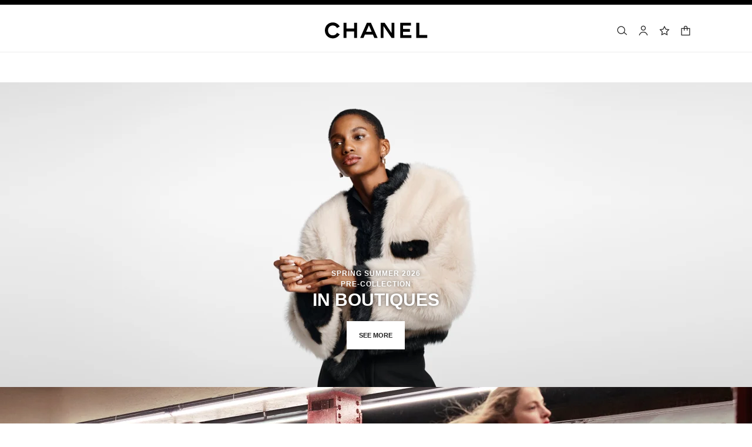

--- FILE ---
content_type: application/x-javascript; charset=utf-8
request_url: https://f.monetate.net/trk/4/s/a-ed1b0fca/p/sa.chanel.com/634260326-0?mr=t1764789967&mi=%272.1038820220.1768790976539%27&cs=!t&e=!(viewPage,gt)&pt=unknown&cv=(disjointGroup:%270%27)&r=%27%27&sw=1280&sh=720&sc=24&j=!f&u=%27https://www.chanel.com/sa-en/fashion/%27&fl=!f&hvc=!t&eoq=!t
body_size: 468
content:
monetate.r4("634260326-0",[{"args":[1768790980.355088],"op":"sst"},{"eventId":134802,"args":["#addressForm > div.form-buttons.is-left.is-last > div.form-buttons__item > button.button.is-primary.is-block.js-disabled-btn"],"op":"trackClick"},{"eventId":134803,"args":["#selectDeliveryMethodForm > div.form-buttons.is-left > div.form-buttons__item > button.button.is-primary.is-block.js-disabled-btn"],"op":"trackClick"},{"eventId":134804,"args":["#billingAddressForm > div.form-buttons.is-left.is-last.margin-top-lg > div.form-buttons__item > button.button.is-primary.is-block.add-edit-button-address.js-add-edit-address-save"],"op":"trackClick"},{"eventId":134805,"args":["#credit-card > div.form-buttons.is-left.is-last > div.form-buttons__item > button.button.is-primary.is-block.js-disabled-btn,#paypal-method > div.form-buttons.is-left.is-last > div > button"],"op":"trackClick"},{"eventId":146379,"args":["a#fragrance"],"op":"trackClick"},{"eventId":146380,"args":["a#makeup"],"op":"trackClick"},{"eventId":146381,"args":["a#skincare"],"op":"trackClick"},{"eventId":152867,"args":[".mt-merch-item"],"op":"trackClick"},{"eventId":152868,"args":["#js-sticky-appears > section.section.has-white-background.has-related-section > div.section__content > div.container.has-related-products-container > div.carousel.js-carousel.carousel--multiple.has-related-products > div.carousel__outer"],"op":"trackClick"}]);

--- FILE ---
content_type: application/x-javascript
request_url: https://se.monetate.net/js/3/a-ed1b0fca/p/sa.chanel.com/t1764789967/f7e340a809e7a9ed/custom.js
body_size: 76573
content:
// Copyright 2008-2025 Monetate, Inc.
// 2025-12-03T19:36:27Z t1764789967 chanel.js v2.12.0
(function(){var aa="function"==typeof Object.defineProperties?Object.defineProperty:function(a,b,c){a!=Array.prototype&&a!=Object.prototype&&(a[b]=c.value)},ba="undefined"!=typeof window&&window===this?this:"undefined"!=typeof global&&null!=global?global:this;function da(){da=function(){};ba.Symbol||(ba.Symbol=ea)}var ea=function(){var a=0;return function(b){return"jscomp_symbol_"+(b||"")+a++}}();
function ha(){da();var a=ba.Symbol.iterator;a||(a=ba.Symbol.iterator=ba.Symbol("iterator"));"function"!=typeof Array.prototype[a]&&aa(Array.prototype,a,{configurable:!0,writable:!0,value:function(){return ia(this)}});ha=function(){}}function ia(a){var b=0;return ja(function(){return b<a.length?{done:!1,value:a[b++]}:{done:!0}})}function ja(a){ha();a={next:a};a[ba.Symbol.iterator]=function(){return this};return a}function ka(a){ha();var b=a[Symbol.iterator];return b?b.call(a):ia(a)}
function na(a){if(!(a instanceof Array)){a=ka(a);for(var b,c=[];!(b=a.next()).done;)c.push(b.value);a=c}return a}function oa(a,b,c){if(null==a)throw new TypeError("The 'this' value for String.prototype."+c+" must not be null or undefined");if(b instanceof RegExp)throw new TypeError("First argument to String.prototype."+c+" must not be a regular expression");return a+""}
function pa(a,b){if(b){for(var c=ba,d=a.split("."),e=0;e<d.length-1;e++){var f=d[e];f in c||(c[f]={});c=c[f]}d=d[d.length-1];e=c[d];f=b(e);f!=e&&null!=f&&aa(c,d,{configurable:!0,writable:!0,value:f})}}pa("String.prototype.endsWith",function(a){return a?a:function(a,c){var b=oa(this,a,"endsWith");void 0===c&&(c=b.length);for(var e=Math.max(0,Math.min(c|0,b.length)),f=a.length;0<f&&0<e;)if(b[--e]!=a[--f])return!1;return 0>=f}});
pa("Object.entries",function(a){return a?a:function(a){var b=[],d;for(d in a)Object.prototype.hasOwnProperty.call(a,d)&&b.push([d,a[d]]);return b}});function qa(a,b,c){a instanceof String&&(a=String(a));for(var d=a.length,e=0;e<d;e++){var f=a[e];if(b.call(c,f,e,a))return{i:e,v:f}}return{i:-1,v:void 0}}pa("Array.prototype.findIndex",function(a){return a?a:function(a,c){return qa(this,a,c).i}});
pa("String.prototype.repeat",function(a){return a?a:function(a){var b=oa(this,null,"repeat");if(0>a||1342177279<a)throw new RangeError("Invalid count value");a|=0;for(var d="";a;)if(a&1&&(d+=b),a>>>=1)b+=b;return d}});pa("Array.prototype.find",function(a){return a?a:function(a,c){return qa(this,a,c).v}});
pa("String.prototype.startsWith",function(a){return a?a:function(a,c){for(var b=oa(this,a,"startsWith"),e=b.length,f=a.length,g=Math.max(0,Math.min(c|0,b.length)),h=0;h<f&&g<e;)if(b[g++]!=a[h++])return!1;return h>=f}});pa("Object.is",function(a){return a?a:function(a,c){return a===c?0!==a||1/a===1/c:a!==a&&c!==c}});
pa("Array.prototype.includes",function(a){return a?a:function(a,c){var b=this;b instanceof String&&(b=String(b));var e=b.length,f=c||0;for(0>f&&(f=Math.max(f+e,0));f<e;f++){var g=b[f];if(g===a||Object.is(g,a))return!0}return!1}});pa("String.prototype.includes",function(a){return a?a:function(a,c){return-1!==oa(this,a,"includes").indexOf(a,c||0)}});
var ra="function"==typeof Object.assign?Object.assign:function(a,b){for(var c=1;c<arguments.length;c++){var d=arguments[c];if(d)for(var e in d)Object.prototype.hasOwnProperty.call(d,e)&&(a[e]=d[e])}return a};pa("Object.assign",function(a){return a||ra});pa("Object.values",function(a){return a?a:function(a){var b=[],d;for(d in a)Object.prototype.hasOwnProperty.call(a,d)&&b.push(a[d]);return b}});
pa("Array.from",function(a){return a?a:function(a,c,d){ha();c=null!=c?c:function(a){return a};var b=[],f=a[Symbol.iterator];if("function"==typeof f){a=f.call(a);for(var g=0;!(f=a.next()).done;)b.push(c.call(d,f.value,g++))}else for(f=a.length,g=0;g<f;g++)b.push(c.call(d,a[g],g));return b}});pa("String.prototype.padStart",function(a){return a?a:function(a,c){var b=oa(this,null,"padStart"),e=a-b.length,f=void 0!==c?String(c):" ";return(0<e&&f?f.repeat(Math.ceil(e/f.length)).substring(0,e):"")+b}});
var sa=this;function ta(a){return"string"==typeof a}function ua(a){a=a.split(".");for(var b=sa,c=0;c<a.length;c++)if(b=b[a[c]],null==b)return null;return b}
function va(a){var b=typeof a;if("object"==b)if(a){if(a instanceof Array)return"array";if(a instanceof Object)return b;var c=Object.prototype.toString.call(a);if("[object Window]"==c)return"object";if("[object Array]"==c||"number"==typeof a.length&&"undefined"!=typeof a.splice&&"undefined"!=typeof a.propertyIsEnumerable&&!a.propertyIsEnumerable("splice"))return"array";if("[object Function]"==c||"undefined"!=typeof a.call&&"undefined"!=typeof a.propertyIsEnumerable&&!a.propertyIsEnumerable("call"))return"function"}else return"null";
else if("function"==b&&"undefined"==typeof a.call)return"object";return b}function wa(a,b){var c=a.split("."),d=sa;c[0]in d||"undefined"==typeof d.execScript||d.execScript("var "+c[0]);for(var e;c.length&&(e=c.shift());)c.length||void 0===b?d[e]&&d[e]!==Object.prototype[e]?d=d[e]:d=d[e]={}:d[e]=b}
function xa(a,b){function c(){}c.prototype=b.prototype;a.superClass_=b.prototype;a.prototype=new c;a.prototype.constructor=a;a.base=function(a,c,f){for(var d=Array(arguments.length-2),e=2;e<arguments.length;e++)d[e-2]=arguments[e];return b.prototype[c].apply(a,d)}};var ya="!!!";ya=String(ya);var za;a:{for(var Aa="chanel.com!!!www.chanel.com".split(ya),Ba=0;Ba<Aa.length;Ba++)if(window.location.host.endsWith(Aa[Ba])){za=Aa[Ba];break a}za="chanel.com"}
var Ca=za,Da="http:"==document.location.protocol?"http://f.monetate.net":"https://f.monetate.net",Ea="http:"==document.location.protocol?"http://b.monetate.net":"https://sb.monetate.net",Ga=Da+"/trk/4/s/a-ed1b0fca/p/sa.chanel.com",Ha=Da+"/api/beacon/v1/a-ed1b0fca/p/sa.chanel.com/",Ia=Da+"/trk/4/i/a-ed1b0fca/p/sa.chanel.com/",Ja=Da+"/trk/3/p/d";function q(a){return Ea+"/img/1/"+a}
function Ka(a,b,c){var d=[];Object.entries(c).forEach(function(a){a=ka(a);var b=a.next().value;a.next().value.forEach(function(a){d.push(b+"="+encodeURIComponent(a))})});d.push("ref="+a);d.push("callback=monetate.c.jp");return Ea+"//catalog/2//a-ed1b0fca/p/sa.chanel.com/"+b+"?"+d.join("&")}var La={"5974":{"args":{},"id":5974,"interval":300,"js":"var trackerId='UA-92811525-8';var counter=0;var interval=setInterval(function(){if(typeof(window.ga)===\"function\"&&typeof(window.ga.getAll)===\"function\"){var trackers=window.ga.getAll();var trackerFound=false;for(var i=0;i<trackers.length&&!trackerFound;i++){var tracker=trackers[i];if(tracker.get('trackingId')===trackerId){clearInterval(interval);trackerFound=true;for(var j=0;j<campaigns.length;j++){var campaign=campaigns[j];window.dataLayer.push({'event':'nievent','eventCategory':'Monetate','eventAction':campaign.key,'eventLabel':campaign.split});}}}}\nif(counter++>30){clearInterval(interval);}},100);"},"6242":{"args":{},"id":6242,"interval":300,"js":"function pollForDatalayer(){if(typeof(dataLayer.push)==='function'){for(var i=0;i<campaigns.length;i++){var campaign=campaigns[i];dataLayer.push({'event':'nievent','eventCategory':'Monetate','eventAction':campaign.key,'eventLabel':campaign.split});}\n}else{console.log(\"polling for Data Layer.\");}}\npollForDatalayer();"}};function Ma(a){for(var b=(document.cookie||"").split(/\s*;\s*/),c=0;c<b.length;c++){var d=b[c],e=d.indexOf("=");if(-1!=e&&a===d.substring(0,e)){a=d.substring(e+1);try{return decodeURIComponent(a)}catch(f){return unescape(a)}}}return null}function Na(a,b,c,d,e){c=void 0===c?Ca:c;d=void 0===d?"/":d;e=e&&Math.min(e,31536E7);document.cookie=a+"="+encodeURIComponent(b)+"; domain="+c+"; path="+d+"; "+(e?"expires="+(new Date((new Date).getTime()+e)).toUTCString()+";":"")+"SameSite=Lax"}
function Oa(a){return Ma("mt."+a)}function Pa(a,b,c){Na("mt."+a,b,Ca,"/",void 0===c?31536E7:c)}function Qa(a){var b=Ca;b=void 0===b?Ca:b;Na("mt."+a,"",b,"/",-1E6)}wa("monetate.i.csr",Qa);var Ra=Math.floor(2147483647*Math.random()),Sa=0;function Ta(){var a=Oa("v");if(!a||64<=a.length)a="2."+Math.floor(2147483647*Math.random())+"."+(new Date).getTime(),Pa("v",a,0);return a};var Ua=[];function Va(a,b){ua(a)||(Ua.push(a),wa(a,b))}function Wa(a,b){var c=Xa(a,b);wa("monetate."+a,c);return c}function Xa(a,b){var c=ua("monetate."+a)||b;"undefined"==typeof c&&(c={});return c};var Ya=this,w={},Za=[];function $a(a){var b=z();return{op:a,actionId:b?b.actionId:void 0,eventId:b?b.eventId:void 0,targetId:b?b.targetId:void 0,selector:b?b.selector:void 0,args:b?b.args:[],is_id:b?b.is_id:void 0,rules:b?b.rules:void 0,actionEvents:b?b.actionEvents:void 0,parentContext:b}}function z(){return Za[Za.length-1]}function ab(){Za.length&&Za.pop()}
function bb(a){var b=z();return function(c){for(var d=[],e=0;e<arguments.length;++e)d[e]=arguments[e];b&&Za.push(b);d=a.apply(Ya,d);b&&ab();return d}};function db(){return document.getElementsByTagName("head")[0]}function eb(a){var b=document.createElement("script");b.type="text/javascript";b.src=a;b.charset="utf-8";return b}function fb(a){a=eb(a);a.defer=!0;return a}function gb(a){a=eb(a);a.async=!0;return a}function hb(a){var b=db();b&&(a=fb(a),b.appendChild(a))}
function ib(a){var b=document.getElementsByTagName("script")[0],c=document.createElement("link");c.setAttribute("rel","dns-prefetch");c.setAttribute("href",a);b.parentNode.insertBefore(c,b)};var jb=Wa("p",{c:!1,keys:{},ops:[],admits:{}});function kb(){if(!jb.c){var a=window.location,b=a.hash;jb.c=!0;if(b&&"#monetate-"==b.substr(0,10)){b=b.slice(10).split(",");for(var c=0;c<b.length;c++){var d=b[c].split("=");jb.keys[d[0]]=d[1]||"1"}"pushState"in window.history&&window.history.pushState("",document.title,a.protocol+"//"+a.hostname+a.pathname+a.search)}}}function lb(a,b){kb();a in jb.keys&&Pa(b,jb.keys[a],0);return Oa(b)}
function mb(){var a=window.location,b=document.location.search.match(/(#|\?|&)monetate-preview=(.*?)(&|$)/),c=a.href;b&&b[2]&&(c=c.replace(b[2],""));(a=a.hash)&&"#monetate-"==a.substr(0,10)&&(c=c.substring(0,c.indexOf(a)));return c}function qb(){Qa("fp");if(jb.ops.length){for(var a=0;a<jb.ops.length;a++)Qa(jb.ops[a].cookie);jb.ops.length=0}};var rb=null;function sb(){null===rb&&(rb=!!lb("diagnostics","diagnostics"))&&(tb("a","a-ed1b0fca/p/sa.chanel.com"),tb("ts",Da));return rb}var ub=Wa("dq",[]);function tb(a,b){sb()&&ub.push({type:a,obj:b})}function vb(a,b,c,d,e){tb(c?"h":"hi",{name:d||a,timeout:4E3,css:b,selector:d,actionId:e})};var wb={"~":!0,"!":!0,"*":!0,"(":!0,")":!0,"-":!0,_:!0,".":!0,",":!0,":":!0,"@":!0,$:!0,"'":!0,"/":!0};function xb(a){if(/^[A-Za-z0-9_\-]*$/.test(a))return a;a=a.replace(/([^A-Za-z0-9_\-])/g,function(a,c){return wb[c]?c:encodeURIComponent(c)});return a.replace(/%20/g,"+")}
var yb=/^[^-0123456789 '!:(),*@$][^ '!:(),*@$]*$/,zb=RegExp("[^-0123456789 '!:(),*@$][^ '!:(),*@$]*","g"),Ab={"'":!0,"!":!0},Bb={array:function(a){var b=["!("],c,d,e=a.length;for(d=0;d<e;d+=1){var f=a[d];if(c=Bb[typeof f])if(f=c(f),"string"==typeof f){g&&b.push(",");b.push(f);var g=!0}}b.push(")");return b.join("")},"boolean":function(a){return a?"!t":"!f"},"null":function(){return"!n"},number:function(a){return isFinite(a)?String(a).replace(/\+/,""):"!n"},object:function(a){if(a){if(a instanceof
Array)return Bb.array(a);if("object"===typeof a.__prototype__&&"undefined"!==typeof a.__prototype__.encode_rison)return a.encode_rison();var b=["("],c,d,e=[];for(f in a)a.hasOwnProperty(f)&&e.push(f);e.sort();for(d=0;d<e.length;d++){var f=e[d];var g=a[f];if(c=Bb[typeof g])if(g=c(g),"string"==typeof g){h&&b.push(",");b.push(Bb.string(f),":",g);var h=!0}}b.push(")");return b.join("")}return"!n"},string:function(a){if(""===a)return"''";if(yb.test(a))return a;a=a.replace(/(['!])/g,function(a,c){return Ab[c]?
"!"+c:c});return"'"+a+"'"}};function Cb(){var a=window.localStorage.mtLocParams;return(new Gb(function(){})).parse(a)}function Gb(a){this.errorHandler=a;if(!Hb)for(Hb=!0,a=0;9>=a;a++)Gb.prototype.mc_rison_Parser_prototype$table[String(a)]=Gb.prototype.mc_rison_Parser_prototype$table["-"]}var Hb=!1;
Gb.prototype.parse=function(a){this.string=a;this.index=0;this.message=null;var b=Ib(this);!this.message&&this.next()&&(b=this.error("unable to parse string as rison: '"+Bb[typeof a](a)+"'"));this.message&&this.errorHandler&&this.errorHandler(this.message,this.index);return b};Gb.prototype.error=function(a){this.message=a};
function Ib(a){var b=a.next(),c=b&&a.mc_rison_Parser_prototype$table[b];if(c)return c.apply(a);var d=a.string;c=a.index-1;zb.lastIndex=c;d=zb.exec(d);return 0<d.length?(b=d[0],a.index=c+b.length,b):b?a.error("invalid character: '"+b+"'"):a.error("empty expression")}Gb.prototype.next=function(){var a=this.string,b=this.index;do{if(b==a.length)return;var c=a.charAt(b++)}while(0<="".indexOf(c));this.index=b;return c};
var Jb={t:!0,f:!1,n:null,"(":function(a){for(var b=[],c;")"!=(c=a.next());){if(!c)return a.error("unmatched '!('");if(b.length)","!=c&&a.error("missing ','");else{if(","==c)return a.error("extra ','");--a.index}c=Ib(a);if("undefined"==typeof c)return;b.push(c)}return b}};
Gb.prototype.mc_rison_Parser_prototype$table={"!":function(){var a=this.string.charAt(this.index++);if(!a)return this.error('"!" at end of input');var b=Jb[a];return"function"==typeof b?b.call(null,this):"undefined"==typeof b?this.error('unknown literal: "!'+a+'"'):b},"(":function(){for(var a={},b,c=0;")"!=(b=this.next());){if(c)","!=b&&this.error("missing ','");else{if(","==b)return this.error("extra ','");--this.index}b=Ib(this);if("undefined"==typeof b)return;if(":"!=this.next())return this.error("missing ':'");
var d=Ib(this);if("undefined"==typeof d)return;a[b]=d;c++}return a},"'":function(){for(var a=this.string,b=this.index,c=b,d=[],e;"'"!=(e=a.charAt(b++));){if(!e)return this.error('unmatched "\'"');if("!"==e){c<b-1&&d.push(a.slice(c,b-1));e=a.charAt(b++);if(0<="!'".indexOf(e))d.push(e);else return this.error('invalid string escape: "!'+e+'"');c=b}}c<b-1&&d.push(a.slice(c,b-1));this.index=b;return 1==d.length?d[0]:d.join("")},"-":function(){var a=this.string,b=this.index,c=b-1,d="int",e="-",f={"int+.":"frac",
"int+e":"exp","frac+e":"exp"};do{var g=a.charAt(b++);if(!g)break;"0"<=g&&"9">=g||(0<=e.indexOf(g)?e="":(d=f[d+"+"+g.toLowerCase()],"exp"==d&&(e="-")))}while(d);this.index=--b;a=a.slice(c,b);return"-"==a?this.error("invalid number"):Number(a)}};function Kb(a,b,c){a.push(b+"="+xb(Bb[typeof c](c)))}function Lb(a,b,c){for(var d=0;d<b.length;++d){var e=b[d];"undefined"!=typeof c[e]&&Kb(a,e,c[e])}};var Mb=Wa("rp",[]);wa("monetate.rph",function(a){Mb.push({data:a,callback:null})});function Nb(a){var b=Xa("rph");b&&b(a)}var Ob="e xx ii rc ri xt".split(" "),Pb=[];function Qb(a,b){a.e=a.e||[];-1===a.e.indexOf(b)&&a.e.push(b)}function Rb(a){var b=[];Kb(b,"mr","t1764789967");var c=Oa("deviceId");c?Kb(b,"di",c):Kb(b,"mi",Ta());Kb(b,"u",document.location.href.slice(0,1600));Lb(b,Ob,a);Kb(b,"eoq",!0);return b.join("&")}function Sb(a){var b=Ra+"-"+Sa++;return Ia+b+"?"+a}
function Tb(a){var b=new Image;b.src=a;Pb.push(b)};var Ub={},E=(Ub.UNHANDLED=0,Ub.reporting=50,Ub.rollback=51,Ub.integration=52,Ub.api=53,Ub.op=40,Ub.action=41,Ub.event=42,Ub.target=43,Ub.mask=10,Ub.context=11,Ub.INFO=99,Ub),Vb={},Wb=(Vb[E.UNHANDLED]="ERROR: Unexpected behaviour",Vb[E.reporting]="ERROR: Internal reporting failed",Vb[E.rollback]="ERROR: Rollback functionality failed",Vb[E.integration]="ERROR: Custom integration failed",Vb[E.api]="ERROR: API integration failed",Vb[E.op]="WARNING: Operation{{id}} failed",Vb[E.action]="WARNING: Action{{id}} failed",
Vb[E.event]="WARNING: Event{{id}} failed",Vb[E.target]="WARNING: Target{{id}} failed",Vb[E.mask]="INFO: Masking failed",Vb[E.context]="INFO: Context failed",Vb[E.INFO]="INFO: Unexpected behaviour",Vb),Xb={},Yb=(Xb[0]="unhandled error. Contact a developer",Xb[1]="invalid script configuration. Contact a developer.",Xb[2]="invalid parameters. Double check configuration.",Xb[3]="invalid server response. Contact a developer.",Xb[4]="invalid environment. Double check configuration and contact a developer.",
Xb[9]="an unforeseen circumstance. Contact a developer",Xb),$b=0;
function ac(a,b,c){function d(a){return a=a.replace(/{{id}}/g," with id "+g)}for(var e=z(),f=[],g,h,k,l;e;){e.op&&f.push(e.op);if(e.actionId||e.eventId||e.targetId)g=e.actionId||e.eventId||e.targetId,h=!!e.actionId,l=!!e.eventId,k=!!e.targetId;e=e.parentContext}e=f.reverse().join(" > ");h?c=c||E.action:l?c=c||E.event:k&&(c=c||E.target);c||(c=E[f[0]]||E.UNHANDLED);f=b||0;b=Wb[c]+" due to "+Yb[f];b=d(b);a=d(a);f=String(c)+String(f)+": "+Wb[c].replace(/{{id}}/g,"");return{entry:e,msg:f,xmsg:a,xname:b,
id:g}}function H(a,b,c){a=ac(a,b,c);3>$b&&($b+=1,tb("e",a),(b=z())&&a.id&&tb("o",{op:b,ex:a.msg+": "+a.xname+" - "+a.xmsg||!0}),b={},Qb(b,"xx"),b.xx=b.xx||[],b.xx.push(a),Nb(b))}function I(a,b){var c=$a(a);return function(a){for(var d=[],f=0;f<arguments.length;++f)d[f]=arguments[f];Za.push(c);try{var g=b.apply(this,d)}catch(h){try{H(h.message,h.reason,h.type)}catch(k){}}ab();return g}}function J(a,b){return setTimeout(I("timeout",a),b)}function bc(a,b){return setInterval(I("interval",a),b)};var cc=String.prototype.repeat?function(a,b){return a.repeat(b)}:function(a,b){return Array(b+1).join(a)};function dc(a){var b=ec,c={},d;for(d in b)a.call(void 0,b[d],d,b)&&(c[d]=b[d]);return c}function fc(a,b){var c={},d;for(d in a)c[d]=b.call(void 0,a[d],d,a);return c}function gc(a){var b=[],c=0,d;for(d in a)b[c++]=d;return b}function hc(a,b){for(var c in a)if(b.call(void 0,a[c],c,a))return c};function ic(a,b){this.width=a;this.height=b}ic.prototype.aspectRatio=function(){return this.width/this.height};ic.prototype.ceil=function(){this.width=Math.ceil(this.width);this.height=Math.ceil(this.height);return this};ic.prototype.floor=function(){this.width=Math.floor(this.width);this.height=Math.floor(this.height);return this};ic.prototype.round=function(){this.width=Math.round(this.width);this.height=Math.round(this.height);return this};function jc(a){a=a.document;a="CSS1Compat"==a.compatMode?a.documentElement:a.body;return new ic(a.clientWidth,a.clientHeight)}function kc(){var a=window,b=a.document,c=0;if(b){c=b.body;var d=b.documentElement;if(!d||!c)return 0;a=jc(a).height;if("CSS1Compat"==b.compatMode&&d.scrollHeight)c=d.scrollHeight!=a?d.scrollHeight:d.offsetHeight;else{b=d.scrollHeight;var e=d.offsetHeight;d.clientHeight!=e&&(b=c.scrollHeight,e=c.offsetHeight);c=b>a?b>e?b:e:b<e?b:e}}return c};var lc=[],mc=[],nc=!1;function oc(){lc=[];nc=!0}function L(a){if(nc){lc.push(a);var b=z();b&&b.actionId&&mc.push({actionId:b.actionId||0,func:I("undo",a)})}};function pc(a,b){return a?(a.getAttribute("class")||"").split(/\s+/).includes(b):!1}function N(a,b){if(a){var c=(a.getAttribute("class")||"").split(/\s+/).filter(function(a){return a!=b&&""!==a});c.push(b);a.className=c.join(" ")}}function qc(a,b){if(a){var c=(a.getAttribute("class")||"").split(/\s+/).filter(function(a){return a!=b&&""!==a});a.className=c.join(" ")}}function tc(a,b){a&&(pc(a,b)?qc:N)(a,b)}function uc(a,b){a.style.opacity=b;a.style.filter="alpha(opacity="+Math.round(100*b)+")"}
function vc(){return{x:window.pageXOffset||document.documentElement.scrollLeft||0,y:window.pageYOffset||document.documentElement.scrollTop||0}}function wc(a,b){if(a)for(a=a.parentNode;a&&(!a||!a.tagName||a.tagName.toLowerCase()!=b.toLowerCase());)a=a.parentNode;return a}function xc(a,b){var c=b.parentNode;c&&(c.insertBefore(a,b),c.removeChild(b),a.appendChild(b))}function yc(a,b){if(nc){var c=a.style[b];L(function(){a.style[b]=c})}};function zc(a,b,c){a instanceof Array&&(a=a.join(""));a=Error(a||"");a.reason=b;a.type=c;throw a;}function P(a,b,c,d){a||zc(b,c,d)}function Ac(a,b){"array"==va(a)||zc(b,void 0,void 0)}function Bc(a,b){var c=typeof a;"object"==c&&null!=a||"function"==c||zc(b,void 0,void 0)};/*
 Sizzle CSS Selector Engine v2.3.4-pre
 https://sizzlejs.com/

 Copyright JS Foundation and other contributors
 Released under the MIT license
 https://js.foundation/

 Date: 2017-09-01
*/
function Cc(){return function(){function a(){Db()}function b(a,b){return b?"\x00"===a?"\ufffd":a.slice(0,-1)+"\\"+a.charCodeAt(a.length-1).toString(16)+" ":"\\"+a}function c(a,b,c){a="0x"+b-65536;return a!==a||c?b:0>a?String.fromCharCode(a+65536):String.fromCharCode(a>>10|55296,a&1023|56320)}function d(a,b){for(var c=0,d=a.length;c<d;c++)if(a[c]===b)return c;return-1}function e(a,b){a===b&&(ca=!0);return 0}function f(a,c,d,e){var f,g,h,l,k=c&&c.ownerDocument,m=c?c.nodeType:9;d=d||[];if("string"!==
typeof a||!a||1!==m&&9!==m&&11!==m)return d;if(!e&&((c?c.ownerDocument||c:Fa)!==K&&Db(c),c=c||K,la)){if(11!==m&&(l=pj.exec(a)))if(f=l[1])if(9===m)if(g=c.getElementById(f)){if(g.id===f)return d.push(g),d}else return d;else{if(k&&(g=k.getElementById(f))&&rc(c,g)&&g.id===f)return d.push(g),d}else{if(l[2])return ob.apply(d,c.getElementsByTagName(a)),d;if((f=l[3])&&Y.getElementsByClassName&&c.getElementsByClassName)return ob.apply(d,c.getElementsByClassName(f)),d}if(!(!Y.qsa||fd[a+" "]||ma&&ma.test(a))){if(1!==
m){k=c;var n=a}else if("object"!==c.nodeName.toLowerCase()){(h=c.getAttribute("id"))?h=h.replace(ig,b):c.setAttribute("id",h=V);g=gd(a);for(f=g.length;f--;)g[f]="#"+h+" "+x(g[f]);n=g.join(",");k=ke.test(a)&&v(c.parentNode)||c}if(n)try{return ob.apply(d,k.querySelectorAll(n)),d}catch(mm){fd(a)}finally{h===V&&c.removeAttribute("id")}}}return qj(a.replace(hd,"$1"),c,d,e)}function g(){function a(c,d){b.push(c+" ")>O.cacheLength&&delete a[b.shift()];return a[c+" "]=d}var b=[];return a}function h(a){a[V]=
!0;return a}function k(a){var b=K.createElement("fieldset");try{return!!a(b)}catch(Zb){return!1}finally{b.parentNode&&b.parentNode.removeChild(b)}}function l(a,b){for(var c=a.split("|"),d=c.length;d--;)O.attrHandle[c[d]]=b}function m(a,b){var c=b&&a,d=c&&1===a.nodeType&&1===b.nodeType&&a.sourceIndex-b.sourceIndex;if(d)return d;if(c)for(;c=c.nextSibling;)if(c===b)return-1;return a?1:-1}function n(a){return function(b){return"input"===b.nodeName.toLowerCase()&&b.type===a}}function p(a){return function(b){var c=
b.nodeName.toLowerCase();return("input"===c||"button"===c)&&b.type===a}}function r(a){return function(b){return"form"in b?b.parentNode&&!1===b.disabled?"label"in b?"label"in b.parentNode?b.parentNode.disabled===a:b.disabled===a:b.isDisabled===a||b.isDisabled!==!a&&rj(b)===a:b.disabled===a:"label"in b?b.disabled===a:!1}}function u(a){return h(function(b){b=+b;return h(function(c,d){for(var e,f=a([],c.length,b),g=f.length;g--;)c[e=f[g]]&&(c[e]=!(d[e]=c[e]))})})}function v(a){return a&&"undefined"!==
typeof a.getElementsByTagName&&a}function y(){}function x(a){for(var b=0,c=a.length,d="";b<c;b++)d+=a[b].value;return d}function A(a,b,c){var d=b.dir,e=b.next,f=c&&"parentNode"===(e||d),g=sj++;return b.first?function(b,c,e){for(;b=b[d];)if(1===b.nodeType||f)return a(b,c,e);return!1}:function(b,c,h){var l,k,m=pb+" "+g;if(h)for(;b=b[d];){if((1===b.nodeType||f)&&a(b,c,h))return!0}else for(;b=b[d];)if(1===b.nodeType||f){var n=b[V]||(b[V]={});n=n[b.uniqueID]||(n[b.uniqueID]={});if(e&&e===b.nodeName.toLowerCase())b=
b[d]||b;else if((k=n[d])&&k[0]===m){if(!0===(l=k[1])||l===M)return!0===l}else if(k=n[d]=[m],k[1]=a(b,c,h)||M,!0===k[1])return!0}return!1}}function t(a){return 1<a.length?function(b,c,d){for(var e=a.length;e--;)if(!a[e](b,c,d))return!1;return!0}:a[0]}function B(a,b,c,d,e){for(var f,g=[],h=0,l=a.length,k=null!=b;h<l;h++)if(f=a[h])if(!c||c(f,d,e))g.push(f),k&&b.push(h);return g}function C(a,b,c,e,g,l){e&&!e[V]&&(e=C(e));g&&!g[V]&&(g=C(g,l));return h(function(h,l,k,m){var n,p=[],r=[],nb=l.length,t;if(!(t=
h)){t=b||"*";for(var u=k.nodeType?[k]:k,Zb=[],v=0,y=u.length;v<y;v++)f(t,u[v],Zb);t=Zb}t=!a||!h&&b?t:B(t,p,a,k,m);u=c?g||(h?a:nb||e)?[]:l:t;c&&c(t,u,k,m);if(e){var x=B(u,r);e(x,[],k,m);for(k=x.length;k--;)if(n=x[k])u[r[k]]=!(t[r[k]]=n)}if(h){if(g||a){if(g){x=[];for(k=u.length;k--;)(n=u[k])&&x.push(t[k]=n);g(null,u=[],x,m)}for(k=u.length;k--;)(n=u[k])&&-1<(x=g?d(h,n):p[k])&&(h[x]=!(l[x]=n))}}else u=B(u===l?u.splice(nb,u.length):u),g?g(null,l,u,m):ob.apply(l,u)})}function D(a){var b,c,e=a.length,f=
O.relative[a[0].type];var g=f||O.relative[" "];for(var h=f?1:0,k=A(function(a){return a===b},g,!0),l=A(function(a){return-1<d(b,a)},g,!0),m=[function(a,c,d){a=!f&&(d||c!==R)||((b=c).nodeType?k(a,c,d):l(a,c,d));b=null;return a}];h<e;h++)if(g=O.relative[a[h].type])m=[A(t(m),g)];else{g=O.filter[a[h].type].apply(null,a[h].matches);if(g[V]){for(c=++h;c<e&&!O.relative[a[c].type];c++);return C(1<h&&t(m),1<h&&x(a.slice(0,h-1).concat({value:" "===a[h-2].type?"*":""})).replace(hd,"$1"),g,h<c&&D(a.slice(h,c)),
c<e&&D(a=a.slice(c)),c<e&&x(a))}m.push(g)}return t(m)}function F(a,b){function c(c,h,k,l,m){var n,p,r=0,u="0",nb=c&&[],t=[],v=R,Zb=c||g&&O.find.TAG("*",m),y=pb+=null==v?1:Math.random()||.1,x=Zb.length;m&&(R=h===K||h||m,M=d);for(;u!==x&&null!=(n=Zb[u]);u++){if(g&&n){var A=0;h||n.ownerDocument===K||(Db(n),k=!la);for(;p=a[A++];)if(p(n,h||K,k)){l.push(n);break}m&&(pb=y,M=++d)}e&&((n=!p&&n)&&r--,c&&nb.push(n))}r+=u;if(e&&u!==r){for(A=0;p=b[A++];)p(nb,t,h,k);if(c){if(0<r)for(;u--;)nb[u]||t[u]||(t[u]=tj.call(l));
t=B(t)}ob.apply(l,t);m&&!c&&0<t.length&&1<r+b.length&&f.function_______________$uniqueSort(l)}m&&(pb=y,R=v);return nb}var d=0,e=0<b.length,g=0<a.length;return e?h(c):c}var G,M,R,S,ca,K,fa,la,ma,Eb,id,rc,V="sizzle"+1*new Date,Fa=window.document,pb=0,sj=0,jg=g(),kg=g(),lg=g(),fd=g(),uj={}.hasOwnProperty,Fb=[],tj=Fb.pop,vj=Fb.push,ob=Fb.push,mg=Fb.slice,wj=RegExp("[\\x20\\t\\r\\n\\f]+","g"),hd=RegExp("^[\\x20\\t\\r\\n\\f]+|((?:^|[^\\\\])(?:\\\\.)*)[\\x20\\t\\r\\n\\f]+$","g"),xj=/^[\x20\t\r\n\f]*,[\x20\t\r\n\f]*/,
yj=/^[\x20\t\r\n\f]*([>+~]|[\x20\t\r\n\f])[\x20\t\r\n\f]*/,zj=/:((?:\\.|[\w-]|[^\x00-\xa0])+)(?:\((('((?:\\.|[^\\'])*)'|"((?:\\.|[^\\"])*)")|((?:\\.|[^\\()[\]]|\[[\x20\t\r\n\f]*((?:\\.|[\w-]|[^\x00-\xa0])+)(?:[\x20\t\r\n\f]*([*^$|!~]?=)[\x20\t\r\n\f]*(?:'((?:\\.|[^\\'])*)'|"((?:\\.|[^\\"])*)"|(#?(?:\\.|[\w-]|[^\x00-\xa0])+))|)[\x20\t\r\n\f]*\])*)|.*)\)|)/,Aj=/^(?:\\.|[\w-]|[^\x00-\xa0])+$/,jd={ID:/^#((?:\\.|[\w-]|[^\x00-\xa0])+)/,CLASS:/^\.((?:\\.|[\w-]|[^\x00-\xa0])+)/,TAG:/^((?:\\.|[\w-]|[^\x00-\xa0])+|[*])/,
ATTR:/^\[[\x20\t\r\n\f]*((?:\\.|[\w-]|[^\x00-\xa0])+)(?:[\x20\t\r\n\f]*([*^$|!~]?=)[\x20\t\r\n\f]*(?:'((?:\\.|[^\\'])*)'|"((?:\\.|[^\\"])*)"|(#?(?:\\.|[\w-]|[^\x00-\xa0])+))|)[\x20\t\r\n\f]*\]/,PSEUDO:/^:((?:\\.|[\w-]|[^\x00-\xa0])+)(?:\((('((?:\\.|[^\\'])*)'|"((?:\\.|[^\\"])*)")|((?:\\.|[^\\()[\]]|\[[\x20\t\r\n\f]*((?:\\.|[\w-]|[^\x00-\xa0])+)(?:[\x20\t\r\n\f]*([*^$|!~]?=)[\x20\t\r\n\f]*(?:'((?:\\.|[^\\'])*)'|"((?:\\.|[^\\"])*)"|(#?(?:\\.|[\w-]|[^\x00-\xa0])+))|)[\x20\t\r\n\f]*\])*)|.*)\)|)/,CHILD:/^:(only|first|last|nth|nth-last)-(child|of-type)(?:\([\x20\t\r\n\f]*(even|odd|(([+-]|)(\d*)n|)[\x20\t\r\n\f]*(?:([+-]|)[\x20\t\r\n\f]*(\d+)|))[\x20\t\r\n\f]*\)|)/i,
bool:/^(?:checked|selected|async|autofocus|autoplay|controls|defer|disabled|hidden|ismap|loop|multiple|open|readonly|required|scoped)$/i,needsContext:/^[\x20\t\r\n\f]*[>+~]|:(even|odd|eq|gt|lt|nth|first|last)(?:\([\x20\t\r\n\f]*((?:-\d)?\d*)[\x20\t\r\n\f]*\)|)(?=[^-]|$)/i},Bj=/^(?:input|select|textarea|button)$/i,Cj=/^h\d$/i,sc=/^[^{]+\{\s*\[native \w/,pj=/^(?:#([\w-]+)|(\w+)|\.([\w-]+))$/,ke=/[+~]/,cb=RegExp("\\\\([\\da-f]{1,6}[\\x20\\t\\r\\n\\f]?|([\\x20\\t\\r\\n\\f])|.)","ig"),ig=/([\0-\x1f\x7f]|^-?\d)|^-$|[^\0-\x1f\x7f-\uFFFF\w-]/g,
rj=A(function(a){return!0===a.disabled&&"fieldset"===a.nodeName.toLowerCase()},{dir:"parentNode",next:"legend"});try{ob.apply(Fb=mg.call(Fa.childNodes),Fa.childNodes),Fb[Fa.childNodes.length].nodeType}catch(nb){ob={apply:Fb.length?function(a,b){vj.apply(a,mg.call(b))}:function(a,b){for(var c=a.length,d=0;a[c++]=b[d++];);a.length=c-1}}}var Y=f.function_______________$support={};var Dj=f.isXML=function(a){return(a=a&&(a.ownerDocument||a).documentElement)?"HTML"!==a.nodeName:!1};var Db=f.setDocument=
function(b){var f;b=b?b.ownerDocument||b:Fa;if(b===K||9!==b.nodeType||!b.documentElement)return K;K=b;fa=K.documentElement;la=!Dj(K);Fa!==K&&(f=K.defaultView)&&f.top!==f&&(f.addEventListener?f.addEventListener("unload",a,!1):f.attachEvent&&f.attachEvent("onunload",a));Y.attributes=k(function(a){a.className="i";return!a.getAttribute("className")});Y.getElementsByTagName=k(function(a){a.appendChild(K.createComment(""));return!a.getElementsByTagName("*").length});Y.getElementsByClassName=sc.test(K.getElementsByClassName);
Y.getById=k(function(a){fa.appendChild(a).id=V;return!K.getElementsByName||!K.getElementsByName(V).length});Y.getById?(O.filter.ID=function(a){var b=a.replace(cb,c);return function(a){return a.getAttribute("id")===b}},O.find.ID=function(a,b){if("undefined"!==typeof b.getElementById&&la){var c=b.getElementById(a);return c?[c]:[]}}):(O.filter.ID=function(a){var b=a.replace(cb,c);return function(a){return(a="undefined"!==typeof a.getAttributeNode&&a.getAttributeNode("id"))&&a.value===b}},O.find.ID=function(a,
b){if("undefined"!==typeof b.getElementById&&la){var c,d,e=b.getElementById(a);if(e){if((c=e.getAttributeNode("id"))&&c.value===a)return[e];var f=b.getElementsByName(a);for(d=0;e=f[d++];)if((c=e.getAttributeNode("id"))&&c.value===a)return[e]}return[]}});O.find.TAG=Y.getElementsByTagName?function(a,b){if("undefined"!==typeof b.getElementsByTagName)return b.getElementsByTagName(a);if(Y.qsa)return b.querySelectorAll(a)}:function(a,b){var c,d=[],e=0,f=b.getElementsByTagName(a);if("*"===a){for(;c=f[e++];)1===
c.nodeType&&d.push(c);return d}return f};O.find.CLASS=Y.getElementsByClassName&&function(a,b){if("undefined"!==typeof b.getElementsByClassName&&la)return b.getElementsByClassName(a)};Eb=[];ma=[];if(Y.qsa=sc.test(K.querySelectorAll))k(function(a){fa.appendChild(a).innerHTML="<a id='"+V+"'></a><select id='"+V+"-\r\\' msallowcapture=''><option selected=''></option></select>";a.querySelectorAll("[msallowcapture^='']").length&&ma.push("[*^$]=[\\x20\\t\\r\\n\\f]*(?:''|\"\")");a.querySelectorAll("[selected]").length||
ma.push("\\[[\\x20\\t\\r\\n\\f]*(?:value|checked|selected|async|autofocus|autoplay|controls|defer|disabled|hidden|ismap|loop|multiple|open|readonly|required|scoped)");a.querySelectorAll("[id~="+V+"-]").length||ma.push("~=");a.querySelectorAll(":checked").length||ma.push(":checked");a.querySelectorAll("a#"+V+"+*").length||ma.push(".#.+[+~]")}),k(function(a){a.innerHTML="<a href='' disabled='disabled'></a><select disabled='disabled'><option/></select>";var b=K.createElement("input");b.setAttribute("type",
"hidden");a.appendChild(b).setAttribute("name","D");a.querySelectorAll("[name=d]").length&&ma.push("name[\\x20\\t\\r\\n\\f]*[*^$|!~]?=");2!==a.querySelectorAll(":enabled").length&&ma.push(":enabled",":disabled");fa.appendChild(a).disabled=!0;2!==a.querySelectorAll(":disabled").length&&ma.push(":enabled",":disabled");ma.push(",.*:")});(Y.matchesSelector=sc.test(id=fa.matches||fa.webkitMatchesSelector||fa.mozMatchesSelector||fa.oMatchesSelector||fa.msMatchesSelector))&&k(function(a){Y.disconnectedMatch=
id.call(a,"*");id.call(a,"[s!='']:x");Eb.push("!=",":((?:\\\\.|[\\w-]|[^\x00-\\xa0])+)(?:\\((('((?:\\\\.|[^\\\\'])*)'|\"((?:\\\\.|[^\\\\\"])*)\")|((?:\\\\.|[^\\\\()[\\]]|\\[[\\x20\\t\\r\\n\\f]*((?:\\\\.|[\\w-]|[^\x00-\\xa0])+)(?:[\\x20\\t\\r\\n\\f]*([*^$|!~]?=)[\\x20\\t\\r\\n\\f]*(?:'((?:\\\\.|[^\\\\'])*)'|\"((?:\\\\.|[^\\\\\"])*)\"|(#?(?:\\\\.|[\\w-]|[^\x00-\\xa0])+))|)[\\x20\\t\\r\\n\\f]*\\])*)|.*)\\)|)")});ma=ma.length&&new RegExp(ma.join("|"));Eb=Eb.length&&new RegExp(Eb.join("|"));rc=(f=sc.test(fa.compareDocumentPosition))||
sc.test(fa.contains)?function(a,b){var c=9===a.nodeType?a.documentElement:a,d=b&&b.parentNode;return a===d||!!(d&&1===d.nodeType&&(c.contains?c.contains(d):a.compareDocumentPosition&&a.compareDocumentPosition(d)&16))}:function(a,b){if(b)for(;b=b.parentNode;)if(b===a)return!0;return!1};e=f?function(a,b){if(a===b)return ca=!0,0;var c=!a.compareDocumentPosition-!b.compareDocumentPosition;if(c)return c;c=(a.ownerDocument||a)===(b.ownerDocument||b)?a.compareDocumentPosition(b):1;return c&1||!Y.sortDetached&&
b.compareDocumentPosition(a)===c?a===K||a.ownerDocument===Fa&&rc(Fa,a)?-1:b===K||b.ownerDocument===Fa&&rc(Fa,b)?1:S?d(S,a)-d(S,b):0:c&4?-1:1}:function(a,b){if(a===b)return ca=!0,0;var c=0;var e=a.parentNode;var f=b.parentNode,g=[a],h=[b];if(!e||!f)return a===K?-1:b===K?1:e?-1:f?1:S?d(S,a)-d(S,b):0;if(e===f)return m(a,b);for(e=a;e=e.parentNode;)g.unshift(e);for(e=b;e=e.parentNode;)h.unshift(e);for(;g[c]===h[c];)c++;return c?m(g[c],h[c]):g[c]===Fa?-1:h[c]===Fa?1:0};return K};f.matches=function(a,b){return f(a,
null,null,b)};f.matchesSelector=function(a,b){(a.ownerDocument||a)!==K&&Db(a);if(!(!Y.matchesSelector||!la||fd[b+" "]||Eb&&Eb.test(b)||ma&&ma.test(b)))try{var c=id.call(a,b);if(c||Y.disconnectedMatch||a.document&&11!==a.document.nodeType)return c}catch(lm){fd(b)}return 0<f(b,K,null,[a]).length};f.contains=function(a,b){(a.ownerDocument||a)!==K&&Db(a);return rc(a,b)};f.function_______________$attr=function(a,b){(a.ownerDocument||a)!==K&&Db(a);var c=O.attrHandle[b.toLowerCase()];c=c&&uj.call(O.attrHandle,
b.toLowerCase())?c(a,b,!la):void 0;return void 0!==c?c:Y.attributes||!la?a.getAttribute(b):(c=a.getAttributeNode(b))&&c.specified?c.value:null};f.function_______________$escape=function(a){return(a+"").replace(ig,b)};f.error=function(a){throw Error("Syntax error, unrecognized expression: "+a);};f.function_______________$uniqueSort=function(a){var b,c=[],d=0,f=0;ca=!Y.detectDuplicates;S=!Y.sortStable&&a.slice(0);a.sort(e);if(ca){for(;b=a[f++];)b===a[f]&&(d=c.push(f));for(;d--;)a.splice(c[d],1)}S=null};
var le=f.getText=function(a){var b="",c=0;var d=a.nodeType;if(!d)for(;d=a[c++];)b+=le(d);else if(1===d||9===d||11===d){if("string"===typeof a.textContent)return a.textContent;for(a=a.firstChild;a;a=a.nextSibling)b+=le(a)}else if(3===d||4===d)return a.nodeValue;return b};var O=f.selectors={cacheLength:50,createPseudo:h,match:jd,attrHandle:{},find:{},relative:{">":{dir:"parentNode",first:!0}," ":{dir:"parentNode"},"+":{dir:"previousSibling",first:!0},"~":{dir:"previousSibling"}},preFilter:{ATTR:function(a){a[1]=
a[1].replace(cb,c);a[3]=(a[3]||a[4]||a[5]||"").replace(cb,c);"~="===a[2]&&(a[3]=" "+a[3]+" ");return a.slice(0,4)},CHILD:function(a){a[1]=a[1].toLowerCase();"nth"===a[1].slice(0,3)?(a[3]||f.error(a[0]),a[4]=+(a[4]?a[5]+(a[6]||1):2*("even"===a[3]||"odd"===a[3])),a[5]=+(a[7]+a[8]||"odd"===a[3])):a[3]&&f.error(a[0]);return a},PSEUDO:function(a){var b,c=!a[6]&&a[2];if(jd.CHILD.test(a[0]))return null;a[3]?a[2]=a[4]||a[5]||"":c&&zj.test(c)&&(b=gd(c,!0))&&(b=c.indexOf(")",c.length-b)-c.length)&&(a[0]=a[0].slice(0,
b),a[2]=c.slice(0,b));return a.slice(0,3)}},filter:{TAG:function(a){var b=a.replace(cb,c).toLowerCase();return"*"===a?function(){return!0}:function(a){return a.nodeName&&a.nodeName.toLowerCase()===b}},CLASS:function(a){var b=jg[a+" "];return b||(b=new RegExp("(^|[\\x20\\t\\r\\n\\f])"+a+"([\\x20\\t\\r\\n\\f]|$)"),jg(a,function(a){return b.test("string"===typeof a.className&&a.className||"undefined"!==typeof a.getAttribute&&a.getAttribute("class")||"")}))},ATTR:function(a,b,c){return function(d){d=
f.function_______________$attr(d,a);return null==d?"!="===b:b?"="===b?d===c:"!="===b?d!==c:"^="===b?c&&0===d.indexOf(c):"*="===b?c&&-1<d.indexOf(c):"$="===b?c&&d.slice(-c.length)===c:"~="===b?-1<(" "+d.replace(wj," ")+" ").indexOf(c):"|="===b?d===c||d.slice(0,c.length+1)===c+"-":!1:!0}},CHILD:function(a,b,c,d,e){var f="nth"!==a.slice(0,3),g="last"!==a.slice(-4),h="of-type"===b;return 1===d&&0===e?function(a){return!!a.parentNode}:function(b,c,k){var l,m;c=f!==g?"nextSibling":"previousSibling";var n=
b.parentNode,p=h&&b.nodeName.toLowerCase();k=!k&&!h;var r=!1;if(n){if(f){for(;c;){for(l=b;l=l[c];)if(h?l.nodeName.toLowerCase()===p:1===l.nodeType)return!1;var u=c="only"===a&&!u&&"nextSibling"}return!0}u=[g?n.firstChild:n.lastChild];if(g&&k){l=n;var t=l[V]||(l[V]={});t=t[l.uniqueID]||(t[l.uniqueID]={});r=t[a]||[];r=(m=r[0]===pb&&r[1])&&r[2];for(l=m&&n.childNodes[m];l=++m&&l&&l[c]||(r=m=0)||u.pop();)if(1===l.nodeType&&++r&&l===b){t[a]=[pb,m,r];break}}else if(k&&(l=b,t=l[V]||(l[V]={}),t=t[l.uniqueID]||
(t[l.uniqueID]={}),r=t[a]||[],r=m=r[0]===pb&&r[1]),!1===r)for(;(l=++m&&l&&l[c]||(r=m=0)||u.pop())&&((h?l.nodeName.toLowerCase()!==p:1!==l.nodeType)||!++r||(k&&(t=l[V]||(l[V]={}),t=t[l.uniqueID]||(t[l.uniqueID]={}),t[a]=[pb,r]),l!==b)););r-=e;return r===d||0===r%d&&0<=r/d}}},PSEUDO:function(a,b){var c=O.pseudos[a]||O.setFilters[a.toLowerCase()]||f.error("unsupported pseudo: "+a);if(c[V])return c(b);if(1<c.length){var e=[a,a,"",b];return O.setFilters.hasOwnProperty(a.toLowerCase())?h(function(a,e){for(var f,
g=c(a,b),h=g.length;h--;)f=d(a,g[h]),a[f]=!(e[f]=g[h])}):function(a){return c(a,0,e)}}return c}},pseudos:{not:h(function(a){var b=[],c=[],d=ng(a.replace(hd,"$1"));return d[V]?h(function(a,b,c,e){e=d(a,null,e,[]);for(var f=a.length;f--;)if(c=e[f])a[f]=!(b[f]=c)}):function(a,e,f){b[0]=a;d(b,null,f,c);b[0]=null;return!c.pop()}}),has:h(function(a){return function(b){return 0<f(a,b).length}}),contains:h(function(a){a=a.replace(cb,c);return function(b){return-1<(b.textContent||b.innerText||le(b)).indexOf(a)}}),
lang:h(function(a){Aj.test(a||"")||f.error("unsupported lang: "+a);a=a.replace(cb,c).toLowerCase();return function(b){var c;do if(c=la?b.lang:b.getAttribute("xml:lang")||b.getAttribute("lang"))return c=c.toLowerCase(),c===a||0===c.indexOf(a+"-");while((b=b.parentNode)&&1===b.nodeType);return!1}}),target:function(a){var b=window.location&&window.location.hash;return b&&b.slice(1)===a.id},root:function(a){return a===fa},focus:function(a){return a===K.activeElement&&(!K.hasFocus||K.hasFocus())&&!!(a.type||
a.href||~a.tabIndex)},enabled:r(!1),disabled:r(!0),checked:function(a){var b=a.nodeName.toLowerCase();return"input"===b&&!!a.checked||"option"===b&&!!a.selected},selected:function(a){a.parentNode&&a.parentNode.selectedIndex;return!0===a.selected},empty:function(a){for(a=a.firstChild;a;a=a.nextSibling)if(6>a.nodeType)return!1;return!0},parent:function(a){return!O.pseudos.empty(a)},header:function(a){return Cj.test(a.nodeName)},input:function(a){return Bj.test(a.nodeName)},button:function(a){var b=
a.nodeName.toLowerCase();return"input"===b&&"button"===a.type||"button"===b},text:function(a){var b;return"input"===a.nodeName.toLowerCase()&&"text"===a.type&&(null==(b=a.getAttribute("type"))||"text"===b.toLowerCase())},first:u(function(){return[0]}),last:u(function(a,b){return[b-1]}),eq:u(function(a,b,c){return[0>c?c+b:c]}),even:u(function(a,b){for(var c=0;c<b;c+=2)a.push(c);return a}),odd:u(function(a,b){for(var c=1;c<b;c+=2)a.push(c);return a}),lt:u(function(a,b,c){for(b=0>c?c+b:c;0<=--b;)a.push(b);
return a}),gt:u(function(a,b,c){for(c=0>c?c+b:c;++c<b;)a.push(c);return a})}};O.pseudos.nth=O.pseudos.eq;for(G in{radio:!0,checkbox:!0,file:!0,password:!0,image:!0})O.pseudos[G]=n(G);for(G in{submit:!0,reset:!0})O.pseudos[G]=p(G);y.prototype=O.filters=O.pseudos;O.setFilters=new y;var gd=f.tokenize=function(a,b){var c,d,e,g,h;if(g=kg[a+" "])return b?0:g.slice(0);g=a;var l=[];for(h=O.preFilter;g;){if(!k||(c=xj.exec(g)))c&&(g=g.slice(c[0].length)||g),l.push(d=[]);var k=!1;if(c=yj.exec(g))k=c.shift(),
d.push({value:k,type:c[0].replace(hd," ")}),g=g.slice(k.length);for(e in O.filter)!(c=jd[e].exec(g))||h[e]&&!(c=h[e](c))||(k=c.shift(),d.push({value:k,type:e,matches:c}),g=g.slice(k.length));if(!k)break}return b?g.length:g?f.error(a):kg(a,l).slice(0)};var ng=f.compile=function(a,b){var c,d=[],e=[],f=lg[a+" "];if(!f){b||(b=gd(a));for(c=b.length;c--;)f=D(b[c]),f[V]?d.push(f):e.push(f);f=lg(a,F(e,d));f.selector=a}return f};var qj=f.function_______________$select=function(a,b,d,e){var f,g,h,l="function"===
typeof a&&a,k=!e&&gd(a=l.selector||a);d=d||[];if(1===k.length){var m=k[0]=k[0].slice(0);if(2<m.length&&"ID"===(g=m[0]).type&&9===b.nodeType&&la&&O.relative[m[1].type]){b=(O.find.ID(g.matches[0].replace(cb,c),b)||[])[0];if(!b)return d;l&&(b=b.parentNode);a=a.slice(m.shift().value.length)}for(f=jd.needsContext.test(a)?0:m.length;f--;){g=m[f];if(O.relative[h=g.type])break;if(h=O.find[h])if(e=h(g.matches[0].replace(cb,c),ke.test(m[0].type)&&v(b.parentNode)||b)){m.splice(f,1);a=e.length&&x(m);if(!a)return ob.apply(d,
e),d;break}}}(l||ng(a,k))(e,b,!la,d,!b||ke.test(a)&&v(b.parentNode)||b);return d};Y.sortStable=V.split("").sort(e).join("")===V;Y.detectDuplicates=!!ca;Db();Y.sortDetached=k(function(a){return a.compareDocumentPosition(K.createElement("fieldset"))&1});k(function(a){a.innerHTML="<a href='#'></a>";return"#"===a.firstChild.getAttribute("href")})||l("type|href|height|width",function(a,b,c){if(!c)return a.getAttribute(b,"type"===b.toLowerCase()?1:2)});Y.attributes&&k(function(a){a.innerHTML="<input/>";
a.firstChild.setAttribute("value","");return""===a.firstChild.getAttribute("value")})||l("value",function(a,b,c){if(!c&&"input"===a.nodeName.toLowerCase())return a.defaultValue});k(function(a){return null==a.getAttribute("disabled")})||l("checked|selected|async|autofocus|autoplay|controls|defer|disabled|hidden|ismap|loop|multiple|open|readonly|required|scoped",function(a,b,c){var d;if(!c)return!0===a[b]?b.toLowerCase():(d=a.getAttributeNode(b))&&d.specified?d.value:null});return f}()};function Q(a,b){Q.sizzle_||Q.function_string___Node_null_____Array_Element_$initialize_();return Q.sizzle_(a,b)}Q.assert=function(a,b,c,d,e){a=Q(a,c);P(a.length,b,d||4,e);return a};Q.sizzle_=null;Q.matchesSelector=function(a,b){Q.sizzle_||Q.function_string___Node_null_____Array_Element_$initialize_();return Q.sizzle_.matchesSelector(a,b)};Q.matches=function(a,b){Q.sizzle_||Q.function_string___Node_null_____Array_Element_$initialize_();return Q.sizzle_.matches(a,b)};
Q.function_string___Node_null_____Array_Element_$initialize_=function(){Q.sizzle_=Cc();Q.version="2.3.4";Q.sizzle_.selectors.filters.hidden=function(a){return 0===a.offsetWidth||0===a.offsetHeight};Q.sizzle_.selectors.filters.visible=function(a){return 0<a.offsetWidth&&0<a.offsetHeight}};var Dc={MouseEvent:"click contextmenu dblclick mousedown mouseenter mouseleave mousemove mouseout mouseover mouseup".split(" "),ClipboardEvent:["copy","cut","paste"],FocusEvent:["blur","focus","focusin","focusout"],HashChangeEvent:["hashchange"],InputEvent:["input"],KeyboardEvent:["keydown","keypress","keyup"],PopStateEvent:["popstate"],TouchEvent:["touchcancel","touchend","touchmove","touchstart"],WheelEvent:["wheel"]},Ec=null,ec={},Fc=0;
function Gc(a,b,c){a.addEventListener?a.addEventListener(b,c,!1):a.attachEvent&&a.attachEvent("on"+b,c)}function Hc(a,b,c){Gc(a,b,c);Ec||(Ec=[]);Ec.push({n:a,e:b,f:c})}function Ic(){if(Ec){for(var a=0;a<Ec.length;++a){var b=Ec[a],c=b.n,d=b.e;b=b.f;c.removeEventListener?c.removeEventListener(d,b,!1):c.detachEvent&&c.detachEvent("on"+d,b)}Ec=null}}
function Jc(a){Hc(window,"load",a);Hc(window,"pagehide",function(a){a.persisted||Ic()});window.attachEvent&&/loaded|complete/.test(document.readyState)&&a()}function Kc(a,b,c){Hc(a,b,I(b,c))}function Lc(a,b,c,d,e){return hc(ec,function(f){var g=c.prototype&&c.prototype.hash||"";return a===f.node&&b===f.type&&(g?g===f.hash:c.toString()===f.handler)&&d===f.target&&e===f.contextId})}
function Mc(a){var b=["click","touchend","touchstart"];return gc(dc(function(c){var d=!1;if(a===c.node)if(b)for(var e=0;!d&&e<b.length;e++)d=c.type===b[e];else d=!0;return d}))}function T(a,b,c,d,e){var f=[];b.split(" ").forEach(function(b){f.push(Nc(a,b,c,d,e))});return 1===f.length?f[0]:f}
function Nc(a,b,c,d,e){var f=Lc(a,b,c,d,e);if(!f){var g=c.toString(),h=c.prototype&&c.prototype.hash||"";c=d?function(a,b){return function(c){var d=Oc(c);Q.matchesSelector(d,a)&&b.call(d,c)}}(d,c):c;c=I(b,c);f=++Fc+"";ec[f]={node:a,type:b,handler:g,hash:h,isolatedHandler:c,target:d,contextId:e};Hc(a,b,c)}return f}
function Pc(a){function b(a){var b=ec[a];if(b){var c=b.node,f=b.type;b=b.isolatedHandler;c.removeEventListener?c.removeEventListener(f,b,!1):c.detachEvent&&c.detachEvent("on"+f,b);delete ec[a]}}a.constructor===Array?a.forEach(b):b(a)}
function Qc(a,b,c,d,e){function f(){k&&Pc(k);l&&Pc(l);g&&Pc(g);for(var b=Q("div.mt_border"),c=0;c<b.length;c++)b[c].parentNode.removeChild(b[c]);a()}var g;if(!b){var h=document.createElement("div");h.style.cssText="width: 10px; height: 100%; left: 0; top: 0; position: fixed;";h.className="mt_border";document.body.appendChild(h)}c||(h=document.createElement("div"),h.style.cssText="width: 10px; height: 100%; right: 0; top: 0; position: fixed;",h.className="mt_border",document.body.appendChild(h));d||
(h=document.createElement("div"),h.style.cssText="width: 100%; height: 10px; top: 0; position: fixed;",h.className="mt_border",document.body.appendChild(h));e||(h=document.createElement("div"),h.style.cssText="width: 100%; height: 10px; bottom: 0; position: fixed;",h.className="mt_border",document.body.appendChild(h));var k=T(document.body,"mouseover",function(a){if(a.clientX||a.clientY){var b=J(f,250);g=T(document.body,"mousemove",function(){return function(a){pc(a.target,"mt_border")||(window.clearTimeout(b),
g&&Pc(g))}}())}},".mt_border");var l=T(document.body,"mouseout",function(a){var g=jc(window),h=/Trident/.test(window.navigator.userAgent)?50:0;a.relatedTarget||a.toElement||!(!b&&0>a.clientX-h||!c&&a.clientX>g.width-h||!d&&0>a.clientY-h||!e&&a.clientY>g.height-h)||f()})}function Rc(a,b){var c=0;T(document.body,"mousemove scroll wheel touchstart touchend touchmove",function(){c=0},void 0,z().actionID);b||(b=5);var d=setInterval(function(){c++;c===b&&(a(),clearInterval(d))},1E3)}
function Sc(a){if("complete"===document.readyState||"interactive"===document.readyState)a();else{var b=!1,c,d=I("ready",function(d){for(var e=[],g=0;g<arguments.length;++g)e[g]=arguments[g];b||(b=!0,c=a.apply(this,e));return c});Gc(window,"load",d);Gc(document,"DOMContentLoaded",d)}}function Tc(a,b){Kc(a,"keypress",function(c){13==(c.which||c.keyCode)&&(U(c),b(c,a))})}
function U(a){(a=a||window.event)&&a.preventDefault?a.preventDefault():window.event&&(window.event.cancelBubble=!0,window.event.returnValue=!1)}function Uc(a){if(a=a||window.event)a.stopPropagation?a.stopPropagation():a.cancelBubble=!0}function Oc(a){return window.event?a.srcElement:a.target}function Vc(a){if(document.createEventObject)a.click();else{var b=document.createEvent("MouseEvents");b.initEvent("click",!0,!0);a.dispatchEvent(b)}}
function Wc(a){var b=hc(Dc,function(b){return-1!==b.indexOf(a)})||"Event";try{return new window[b],b}catch(c){return"Event"}}function Xc(a,b,c){c=c?U:function(){};var d=Wc(b);try{var e=new window[d](b,{bubbles:!0,cancelable:!0});c(e);a.dispatchEvent(e)}catch(f){e=document.createEventObject(),e.eventType=b,e.eventName=b,c(e),a.fireEvent("on"+e.eventType,e)}};var Yc=[],Zc=0,$c={},ad=window.monetateT||(window.monetateT=(new Date).getTime());function bd(){var a=sb();if(!a){var b=Ta().split(".");b[1]&&(a=1>parseInt(b[1],10)%100)}bd=function(){return a};return a}function cd(){if(10>Zc){Zc++;var a={},b=Yc.splice(0,100);Qb(a,"xt");a.xt=b;Nb(a);Yc.length&&J(cd,750)}}function dd(a,b,c){bd()&&($c[a]=($c[a]||0)+1,a={n:a,s:$c[a],t:b-ad,d:c?c-b:0},tb("m",a),Yc.push(a),1===Yc.length&&J(cd,750))}
function ed(a,b){return function(c){for(var d=[],e=0;e<arguments.length;++e)d[e]=arguments[e];e=(new Date).getTime();try{return b.apply(window,d)}finally{dd(a,e,(new Date).getTime())}}}I("reporting",function(){var a=window.performance&&window.performance.timing;if(a){var b="fetchStart domLoading domInteractive domContentLoadedEventEnd domComplete loadEventEnd".split(" "),c=function(){var c=[];b.forEach(function(b){a[b]?dd(b,a[b]):c.push(b)});b=c};c();b.length&&Jc(function(){J(c,50)})}})();var kd=!1;function ld(a){if(a=a.match(/[\d]+/g))a.length=3}
(function(){if(navigator.plugins&&navigator.plugins.length){var a=navigator.plugins["Shockwave Flash"];if(a&&(kd=!0,a.description)){ld(a.description);return}if(navigator.plugins["Shockwave Flash 2.0"]){kd=!0;return}}if(navigator.mimeTypes&&navigator.mimeTypes.length&&(a=navigator.mimeTypes["application/x-shockwave-flash"],kd=!(!a||!a.enabledPlugin))){ld(a.enabledPlugin.description);return}try{var b=new ActiveXObject("ShockwaveFlash.ShockwaveFlash.7");kd=!0;ld(b.GetVariable("$version"));return}catch(c){}try{b=
new ActiveXObject("ShockwaveFlash.ShockwaveFlash.6");kd=!0;return}catch(c){}try{b=new ActiveXObject("ShockwaveFlash.ShockwaveFlash"),kd=!0,ld(b.GetVariable("$version"))}catch(c){}})();var md=kd;function nd(){this.blockSize=-1};function od(a){for(var b=2166136261,c=0;c<a.length;c++)b^=a.charCodeAt(c),b+=(b<<1)+(b<<4)+(b<<7)+(b<<8)+(b<<24);return b&4294967295}function pd(a){a=od(a);0>a&&(a+=4294967296);return a.toString(16)};Ya=this;
var qd=/^[\s\u00a0]+|[\s\u00a0]+$/g,rd=/[&?]([^?&=]+)(?:=([^?&=]*))?/g,sd=/(-)?[\s\u00a0]*(?:\u0024|\u00A3|\u00A5|\u20AC|kr)[\s\u00a0]*(\d*([\.,]?\d{1,3})+)/,td=/(-)?[\s\u00a0]*(\d*([\.,]?\d{1,3})+)[\s\u00a0]*(?:\u0024|\u00A3|\u00A5|\u20AC|kr)/,ud=/(-)?[\s\u00a0]*\W?[\s\u00a0]*([\d,\.]*([\.,]\d\d))\b/,vd=/1([^\d])?0{3}(?:([^\d])?(0+))?/,wd=!1,xd={DEFAULT:{thousandsSeperator:",",decimalSeperator:".",numDecimals:2,strFormat:"$1,000.00"},GBP:{thousandsSeperator:",",decimalSeperator:".",numDecimals:2,strFormat:"&pound;1,000.00"},
EUR:{thousandsSeperator:".",decimalSeperator:",",numDecimals:2,strFormat:"&euro;1,000.00"}};function yd(a,b){var c=/(\d+)[,\.](?=\d{3})/g;b&&(c=new RegExp("(\\d+)"+b+"(?=\\d{3})","g"));return a=a.replace(c,"$1")}function zd(a){return a?a.replace(qd,""):""}function Ad(a){var b=[];if(a)if(3==a.nodeType)b.push(a.nodeValue);else for(a=a.firstChild;a;a=a.nextSibling)3==a.nodeType?b.push(a.nodeValue):1!=a.nodeType||a&&a.tagName&&"script"==a.tagName.toLowerCase()||b.push(Ad(a));return b.join("")}
function Bd(a){return a?zd(a.innerText)||zd(a.textContent)||zd(Ad(a)):null}function Cd(a,b){a.innerText=a.textContent=b}function Dd(a){return(a=document.location.search.match(new RegExp("(#|\\?|&)"+a+"=(.*?)(&|$)","i")))&&a[2]?decodeURIComponent(a[2].replace(/\+/g," ")):null}
function Ed(a,b){var c=b.split("&"),d=document.createElement("a");d.href=a;for(var e=0;e<c.length;e++){var f=c[e],g=f.split("=")[0];f=f.split("=")[1];d.search+=(d.search?"&":"")+encodeURIComponent(g)+(f?"="+encodeURIComponent(f):"")}return d.href}function Fd(a){var b="";if(a)for(var c in a)if(a.hasOwnProperty(c)){var d=c+":"+a[c];b+=b?","+d:d}return b}function Gd(){var a=Hd;if(a)for(var b in a)if(a.hasOwnProperty(b))return!1;return!!a}
function Id(a){var b=[],c;for(c in a)a.hasOwnProperty(c)&&b.push(c);return b}function Jd(a,b){function c(a){T(a.img,"load error",function(){a.complete=!0;h()})}function d(){for(var a=!0,c=0;c<f;c++)e[c]&&(e[c].img.complete||e[c].complete)||(a=!1);a&&!g&&(g=!0,b&&b())}for(var e=[],f=a.length,g=!1,h=bb(d),k=0;k<f;k++){var l={img:new window.Image,complete:!1};e[k]=l;c(l);l.img.src=a[k]}d()}function Kd(a){return(new RegExp("MSIE ["+a+"]\\.")).test(navigator.userAgent)}
function Ld(a){var b=!1,c;return function(d){for(var e=[],f=0;f<arguments.length;++f)e[f]=arguments[f];b||(b=!0,c=a.apply(this,e));return c}}function Md(a,b,c){function d(d){for(var g=[],k=0;k<arguments.length;++k)g[k]=arguments[k];var l=this;k=c&&!e;window.clearTimeout(e);e=J(function(){e=null;c||(f=a.apply(l,g))},b);k&&(f=a.apply(l,g));return f}var e,f;d.prototype.hash=pd(a.toString());return d}
function Nd(a,b){if(a.length<=b)return a;var c=a.substring(0,b-1);return c=c.substring(0,b+1)+"\u2026"}function Od(a,b){if(a.indexOf)return a.indexOf(b);for(var c=-1,d=0,e=a.length;d<e;d++)if(a[d]===b){c=d;break}return c}
function Pd(a,b,c,d){var e=!1;!d&&a.toLowerCase&&c.toLowerCase&&(a=a.toLowerCase(),c=c.toLowerCase());switch(b){case "equal":e=a===c;break;case "notequal":e=a!==c;break;case "contain":e=-1<a.indexOf(c);break;case "notcontain":e=-1===a.indexOf(c);break;case "start":e=0===a.indexOf(c);break;case "notstart":e=0!==a.indexOf(c);break;case "end":e=a.lastIndexOf(c)===a.length-c.length;break;case "notend":e=a.lastIndexOf(c)!==a.length-c.length;break;case "regexp":try{e=(new RegExp(c)).test(a)}catch(f){e=
!1}}return e}var Qd={e:function(a,b){return a===b},ne:function(a,b){return a!==b},lt:function(a,b){return a<b},gt:function(a,b){return a>b},lte:function(a,b){return a<=b},gte:function(a,b){return a>=b}};function Rd(a){return a.replace(/([A-Z])([^\s\xA0\-]+)/gi,function(a,c,d){return c.toUpperCase()+d.toLowerCase()})}function Sd(a,b){var c=a.match(b);return c?c[1]:null}function Td(){return"ontouchstart"in window}
function Ud(){T(window,"touchmove",function(){wd=!0});T(window,"touchend",function(){wd=!1})}function Vd(){var a=window.sessionStorage;try{return a.setItem("mtLsTest","1"),a.removeItem("mtLsTest"),!0}catch(b){return!1}}function Wd(a){return a&&a.value?/^[a-z0-9!#$%&'*+\/=?\^_`{|}~\-]+(?:\.[a-z0-9!#$%&'*+\/=?\^_`{|}~\-]+)*@(?:[a-z0-9](?:[a-z0-9\-]*[a-z0-9])?\.)+[a-z0-9](?:[a-z0-9\-]*[a-z0-9])?$/i.test(zd(a.value)):!1}
function Xd(a){a=a.split(/[\s+\-:]/);return 6<=a.length?new Date(a[0],a[1]-1,a[2],a[3],a[4],a[5]):null};function Yd(a){for(var b=0;b<a.length;b++)if(!Zd(a[b]))return!1;return!0}
function Zd(a){try{var b=new RegExp(a.value,"i"),c=window.location;switch(a.op){case "path_iregex":if(!b.test(c.pathname))return!1;break;case "url_iregex":if(!b.test(c.protocol+"//"+c.hostname+c.pathname))return!1;break;case "full_iregex":if(!b.test(c.protocol+"//"+c.hostname+c.pathname+c.search))return!1;break;case "not_param_iequals":if(Dd(a.value))return!1;break;default:return H("Unknown rule: "+a.op,2),!1}}catch(d){return H("Invalid regular expression for "+a.op+", value: "+a.value,2),!1}return!0}
function $d(a,b,c){if(!a&&""!==a)return!1;if(!b||!c&&""!==c)return!0;var d=Number(c);if(""!==c&&!isNaN(d)&&Qd.hasOwnProperty(b)){c=Number(a);if(isNaN(c)){c=Number;var e=null,f=sd.exec(a)||td.exec(a)||ud.exec(a);if(f&&4===f.length){e=f[2];var g=f[3];g=3===g.length?g:"";g=g[0]?g[0]:".";e=yd(e,","===g?".":",");e=e.replace(g,".");e=(f[1]||"")+e}c=c(e||NaN)}isNaN(c)&&(c=Number(yd(a)));return!!Qd[b](c,d)}return Pd(a,b,c,"regexp"===b?!0:!1)};function ae(a,b){function c(a,b,c,h,k){function e(){try{a()?b():0<h?(h-=k,setTimeout(e,k)):c()}catch(m){d(m.message)}}c=void 0===c?function(){}:c;h=void 0===h?3E3:h;k=void 0===k?50:k;e()}function d(b){H("Reporting for id "+a.id+" failed: "+b,1,E.reporting)}try{Function.apply(null,["monetate","campaigns","experiences",a.js]).apply(window,[{poll:c},b,b])}catch(e){d(e.message)}};var be=Wa("em",{masks:{},count:0,tmark:0}),ce;if(!(ce=document.getElementById("monetatecss"))){var de=document.createElement("style");de.id="monetatecss";document.head.appendChild(de);ce=de}var ee=ce;function fe(a,b){var c=be.masks;c[a]||(be.count++,be.tmark||(be.tmark=(new Date).getTime()),c[a]={extended:!1,selector:b,key:a},vb(a,b+" { visibility: hidden !important; } \n",!0,b,a&&!isNaN(a)?+a:null))}function ge(a){a&&a.actionId&&(a=be.masks[a.actionId+""])&&(a.extended=!0)}
function he(a){if(a=be.masks[a])delete be.masks[a.key],delete be.masks[a.selector],be.count--,be.tmark&&0===be.count&&(be.tmark=be.tmark.t?be.tmark.t+window.monetateT:be.tmark,dd("mask",be.tmark,(new Date).getTime()))}function ie(a){a&&a.actionId&&(he(a.actionId+""),je())}function me(a){var b=be.masks,c;for(c in b)b.hasOwnProperty(c)&&(a||!b[c].extended)&&he(c);je()}
function ne(a){var b=void 0;if(a.rules&&Yd(a.rules))for(b||(b=J(function(){var a=[],b=be.masks,c;for(c in b)if(b.hasOwnProperty(c)){var g=b[c];b[c].extended&&-1===a.indexOf(g.key)&&a.push(g.key)}b=0;for(c=a.length;b<c;b++)H("Extended mask not removed for action with id "+a[b],1,E.mask);me(!0)},4E3)),b=0;b<a.action_ids.length;b++)fe(a.action_ids[b]+"",a.selector);else if(sb())for(b=0;b<a.action_ids.length;b++){var c=a.action_ids[b]+"";vb(c,a.selector+" { visibility: hidden !important; } \n",!1,a.selector,
c&&!isNaN(c)?+c:null)}}function je(){var a=be.masks,b="";Object.keys(a).forEach(function(c){b+=a[c].selector+" { visibility: hidden !important; } \n"});ee.innerHTML=b}function oe(){for(var a=Xa("m2",[]),b=0,c=a.length;b<c;++b){var d=a[b];I("mask",function(){ne(d)})();je()}};function pe(a,b,c,d,e){function f(){a()?g():0<d?(d-=e,J(f,e)):h()}d=void 0===d?3E3:d;e=void 0===e?50:e;var g=bb(b),h=bb(void 0===c?function(){}:c);f()}
function W(a,b,c,d,e){function f(){k=[];for(var b=0;b<a.length;b++){var c=Q(a[b],h);if(c.length){if(k=[].concat(na(k),na(c)),g)return!1}else if(!g)return!1}return g?!k.length:k.length}c=void 0===c?function(){}:c;d=void 0===d?3E3:d;e=void 0===e?50:e;var g=void 0===g?!1:g;var h=void 0===h?document.documentElement:h;var k=[];a=Array.isArray(a)?a:[a];if(f())b(k);else if(d){var l=c,m=z();ge(m);b=bb(b);l=bb(function(){ie(m);c()});if(window.MutationObserver){var n=null,p=Md(function(a){f()?(r.disconnect(),
window.clearTimeout(n),b(k)):a&&l()},e),r=new window.MutationObserver(function(a){a.length&&p()});r.observe(h,{childList:!0,subtree:!0});n=J(function(){r.disconnect();p(!0)},d)}else pe(f,function(){b(k)},l,d,e)}};var qe=/[\s\u00a0]/,re=/^[1-9]\d{0,8}$/,se=/^-?\d*\.?\d\d?$/,te=/^[A-Z]{3}$/;function ue(a,b){ta(a)||zc("Not a string: "+b,2,void 0);var c="invalid string: [empty string]";b&&(c=b+" - "+c);P(a.length,c,2)}function ve(a,b){ue(a,b);var c="invalid idString: "+a;b&&(c=b+" - "+c);P(!qe.test(a),c,2)}function we(a,b){ve(a,b);var c="invalid pidString (maximum 50 length): "+a;b&&(c=b+" - "+c);P(50>=a.length,c,2)}function xe(a,b){ue(a,b);var c="invalid priceString: "+a;b&&(c=b+" - "+c);P(se.test(a),c,2)}
function ye(a,b){ue(a,b);var c="invalid currencyString: "+a;b&&(c=b+" - "+c);P(te.test(a),c,2)}function ze(a,b){ue(a,b);var c="invalid quantityString: "+a;b&&(c=b+" - "+c);P(re.test(a),c,2)};wa("monetate.rph",function(a){a=Rb(a);a=Sb(a);navigator&&"function"===typeof navigator.sendBeacon?navigator.sendBeacon(a):Tb(a)});for(var Ae=0;Ae<Mb.length;Ae++)Nb(Mb[Ae].data);Mb.length=0;
var Be="e events p products c cart ca cartTotals i items pi purchaseId pa purchaseTotals cc codes pt pageType px thumbnails pxs thumbnail_skus cx catalog pb brands pc categories bc breadcrumbs bk bluekaiIds cv custom r r xx ctxerrors xm messages sw screenWidth sh screenHeight sp searchParams sc colorDepth j javaEnabled ct connectionType tg targets u url fl flash hvc html5VideoCanvas".split(" "),Ce=["ce","ce2","o"],De={},Ee=[],Fe=[],Ge=[],He=[],Ie=[],Je=[],Ke=[],Le=null;
function Me(a,b){return function(c){a(c,b)}}
function Ne(a,b){function c(a){var c=db();if(c){for(var d=0,e=Ge.length;d<e;d++)Ge[d](a,void 0);d=Ra+"-"+Sa++;e=[];var k=Ta();Lb(e,["lat","lon"],a);Kb(e,"mr","t1764789967");a.deviceId?Kb(e,"di",a.deviceId):Kb(e,"mi",k);Kb(e,"cs",Ta()===k);for(k=0;k+1<Be.length;k+=2){var l=Be[k],m=Be[k+1];"undefined"!=typeof a[m]&&Kb(e,l,a[m])}Lb(e,Ce,a);Oa("fp")&&Kb(e,"fp",Oa("fp"));Kb(e,"eoq",!0);e=Ga+"/"+d+"?"+e.join("&");De[d]=b;k=gb(e);c.appendChild(k);tb("t",{nonce:d,data:a,url:e});c=0;for(e=
Ie.length;c<e;c++)a=JSON.parse(JSON.stringify(a)),Ie[c](d,a)}}for(var d=He.length-1;0<=d;--d)c=Me(He[d],c);c(a)}function Oe(a){var b=De[a];b&&(delete De[a],b())}
function Pe(a,b){a:if(jb.ops.length){for(var c=0;c<b.length;c++)if("dp"==b[c].op)break a;b.push({op:"dp",args:[[jb.ops[0].label],null]})}c=0;for(var d=b.length;c<d;c++){var e=b[c];Za.push(e);if(e&&e.op&&e.op.length){var f=e.op,g=e.args||[],h=w[f];if(h){var k=(new Date).getTime();try{h.apply(window,g),tb("o",{op:e})}catch(l){H(l.message,l.reason,l.type)}finally{e=g[0],dd("i."+f+(e&&e.loc?"."+e.loc:""),k,(new Date).getTime())}}else H("Unsupported Operation: "+e.op,1)}else H("Invalid Operation.",3);
ab()}c=0;for(d=Ke.length;c<d;c++)Ke[c]();Oe(a)}w.sr2=function(a){var b={};a.forEach(function(a){a.reports.forEach(function(c){b[c]=b[c]||[];b[c].push(a)})});Object.keys(b).forEach(function(a){var c=La[a];P(c,"Reporting for id "+a+" failed: missing report",1,E.reporting);c&&ae(c,b[c.id])})};w.sst=function(a){Le=a};w.c=Oe;
Va("monetate.r4",I("op",ed("r4",function(a){return function(b){for(var c=[],d=0;d<arguments.length;++d)c[d]=arguments[d];d=0;for(var e=Je.length;d<e;d++)Je[d].apply(this,c);a.apply(this,c)}}(Pe))));var Qe={query:Q,undo:{begin:oc,rollback:function(){if(nc)for(;lc.length;)lc.pop()()}},registerGetIndexThumbnails:function(a){Qe.getIndexThumbnails_=a},getIndexThumbnails:function(){P(Qe.getIndexThumbnails_,"!getIndexThumbnails_");return Qe.getIndexThumbnails_()},registerGetPdpThumbnails:function(a){Qe.getPdpThumbnails_=a},getPdpThumbnails:function(){P(Qe.getPdpThumbnails_,"!getPdpThumbnails_");return Qe.getPdpThumbnails_()}};var Hd={};var Re={},Se=[];function Te(a,b,c){if(b&&a)for(var d,e=0,f=[];(d=rd.exec(a))&&100>e++;)if(b.test(d[1])){var g=a.substring(rd.lastIndex+1);a=g?a.substring(0,d.index)+d[0].charAt(0)+g:a.substring(0,d.index);rd.lastIndex=d.index;f.push(d[1])}a&&800<a.length&&(c&&H("URL too long to report, truncated.",4,E.INFO),a=a.substr(0,800));return a}function Ue(a,b){return a.events?-1!==a.events.indexOf(b):!1}function Ve(a,b,c){a=Ue(a,b);b="Duplicate event found: "+b;c&&(b+=" - "+c);P(!a,b,1)}
function We(a,b){a.events=a.events||[];Ue(a,b)||a.events.push(b)}function Xe(a){a.events&&a.events.length&&(a.events=a.events.filter(function(a){return"viewPage"!==a}))}function Ye(a,b){b=String(b);ve(b,"PageType must be a string");a.pageType=b}function Ze(a,b,c){b=String(b);c=String(c);a.custom=a.custom||{};a.custom[b]=c}function $e(a){return Re[a]||""}
function af(a,b){a&&(a.productId||a.itemId)?(b=b||a.sku,a={productId:String(a.productId||a.itemId)},b&&(a.sku=String(b))):(a={productId:String(a)},b&&(a.sku=String(b)));we(a.productId,"Product id "+a.productId+" must be a string");a.sku&&we(a.sku,"SKU "+a.sku+" must be a string.");return a}
function bf(a,b){Ac(b,"track.addProductThumbnails !products");b.forEach(function(b){b=af(b);var c=String(b.productId);a.thumbnails=a.thumbnails||[];a.thumbnails.push(c);b.sku&&(b=String(b.sku),a.thumbnail_skus=a.thumbnail_skus||[],a.thumbnail_skus.push(b))})}function cf(a,b){Ac(b,"track.addProductDetails !products");b.forEach(function(b){b=af(b);We(a,"viewProduct");a.products=a.products||[];a.products.push(b)})}
function df(a,b){Ac(b,"addCartRows parameter must be an array");b.forEach(function(b){Bc(b,"addCartRows rows must be objects");var c=af(b.product||b.productId||b.itemId,b.sku),e=b.quantity,f=b.unitPrice;b=b.currency||"USD";Ve(a,"viewPurchase","viewCart cannot be added with viewPurchase");a.cart=a.cart||[];Ue(a,"viewCart")||We(a,"viewCart");c=af(c);e=String(e);f=String(f);ze(e,"addCart: PID "+c.productId+", quantity: "+e+". Quantity must ba number");xe(f,"addCart: PID "+c.productId+", unitPrice: "+
f+". Unit price must be of format 12.34.");ye(b,"addCart: PID "+c.productId+", currency: "+b+".  Currency code must be a string.");e={quantity:e,price:f,cy:b};Object.assign(e,c);a.cart.push(e)})}
function ef(a,b,c,d,e,f){Ve(a,"viewCart","viewPurchase cannot be added with viewCart");a.cart=a.cart||[];a.purchaseQueue=a.purchaseQueue||{};Ue(a,"viewPurchase")||We(a,"viewPurchase");c=af(c);b=b?String(b):a.purchaseId||"mt_"+(new Date).getTime().toString(32)+"_"+Math.floor(2147483647*Math.random()).toString(32);d=String(d);e=String(e);ve(b,"addPurchase: PID "+c.productId+", purchaseId: "+b+". Purchase id should be a number.");ze(d,"addPurchase: PID "+c.productId+", quantity: "+d+". Quantity must ba number");
xe(e,"addPurchase: PID "+c.productId+", unitPrice: "+e+". Unit price must be of format 12.34.");ye(f,"addPurchase: PID "+c.productId+", currency: "+f+".  Currency code must be a string.");d={quantity:d,price:e,cy:f};Object.assign(d,c);a.purchaseId&&a.purchaseId!==b?(a.purchaseQueue=a.purchaseQueue||{},a.purchaseQueue[b]=a.purchaseQueue[b]||[],a.purchaseQueue[b].push(d)):(a.purchaseId=b,a.cart.push(d))}
function ff(a,b){Ac(b,"addPurchaseRows parameter must be an array");b.forEach(function(b){Bc(b,"addPurchaseRows rows must be objects");var c=af(b.product||b.productId||b.itemId,b.sku);ef(a,b.purchaseId||b.conversionId,c,b.quantity||1,b.unitPrice,b.currency||"USD")})}
function gf(a){var b=a.purchaseQueue,c=b&&Object.keys(b);c&&c.length&&setTimeout(function(){var d=c[0],e=b[d],f=JSON.parse(JSON.stringify(a));delete f.cart;delete f.purchaseId;delete f.purchaseQueue[d];for(var g=0;g<e.length;g++){var h=e[g],k=af(h.productId,h.sku);ef(f,d,k,h.quantity,h.price,h.cy)}Ne(f)},0)}
Ge.push(function(a,b){var c=document,d=document.body,e=navigator;a.url=Te(c.location.href,b,!0);a.r=Te(c.referrer,b);try{if(self.screen){var f=self.screen;a.screenWidth=f.width;a.screenHeight=f.height;f.pixelDepth?a.colorDepth=f.pixelDepth:f.colorDepth&&(a.colorDepth=f.colorDepth)}}catch(l){}f=document.createElement("canvas");var g=document.createElement("video"),h=!1;try{h=!!g.canPlayType}catch(l){}f=!!(f&&f.getContext&&f.getContext("2d"))&&h;a.html5VideoCanvas=f;a.flash=md;c.charset?a.charSet=c.charset:
c.characterSet&&(a.charSet=c.characterSet);e.browserLanguage?a.language=e.browserLanguage:e.language&&(a.language=e.language);if(d&&d.addBehavior)try{d.addBehavior("#default#clientCaps"),a.javaEnabled=d.javaEnabled,a.cpuClass=d.cpuClass,a.connectionType=d.connectionType}catch(l){}else try{e.javaEnabled&&(a.javaEnabled=e.javaEnabled())}catch(l){}We(a,"gt");Re=a.custom||{};if(c=Oa("redirect")){var k=c;c=c.split(";");3==c.length&&(k=c[0],c=+c[1],isNaN(c)||dd("redirect",c,(new Date).getTime()));Qa("redirect");
c=k.split(".");tb("r",{campaign_id:c[1],group:c[2]})}k&&(a.o=a.o||[],a.o.push(k));Se.push(Object.assign({},a))});Ie.push(function(a,b){gf(b)});var hf=[],jf=document.createElement("style");function kf(a,b){if(b&&b.nodeType){var c=b;b=a;a=c}a&&b&&("object"===typeof b?Object.keys(b).forEach(function(c){a.style[c]=b[c]}):a.style.cssText+=";"+b)}function lf(){jf.parentNode||(jf.id="mt-css",jf.setAttribute("type","text/css"),document.head.appendChild(jf));var a={},b="";hf.forEach(function(c){c&&!a[c]&&(b+=c+"\n",a[c]=!0)});jf.innerHTML=b}function mf(a){if(a){var b=hf.length;hf.push(a);lf();return b}return-1}
function nf(a){0<=a&&a<hf.length&&(hf[a]=void 0,lf())};function of(a,b,c,d){c=void 0===c?[]:c;d=void 0===d?[]:d;var e=void 0===e?window:e;try{var f=Function.apply(null,[].concat(na(c),[a]));return I(b,f).apply(e,d)}catch(g){H(g.message,2)}};var pf=/{{\s*([^{}]+?)\s*}}/g,qf=/<%(.+?)%>/g,rf={truncate:Nd,priceFormat:function(a,b){if(b&&!xd[b]){var c=b.match(vd);P(c&&c.length,"Price format must match /1([^\\d])?0{3}(?:([^\\d])?(0+))?/",2);xd[b]={thousandsSeperator:c[1]||"",decimalSeperator:c[2]||"",numDecimals:c[3]&&c[3].length||"",strFormat:b}}var d=xd[b||"DEFAULT"];c=d.thousandsSeperator;var e=d.decimalSeperator,f=d.numDecimals;d=d.strFormat;var g=parseFloat(a).toFixed(f);P(!isNaN(g),"Format currency must be a valid number",2);var h=0===
g.indexOf("-")?"-":"";h&&(g=g.substr(1));g=g.split(".");g[0]=g[0].replace(/([\s\S])(?=([\s\S]{3})+$)/g,"$1"+(c||","));g[1]=g[1]&&g[1].slice(0,f);g=g.join(e);return h+d.replace(vd,g)},appendParam:Ed};
function sf(a,b,c,d,e){for(var f,g=a;null!==(f=pf.exec(a));){var h=f[1].split(/\s*\|\s*/),k=h[0].split(/\s*:\s*/),l=k[0];k=k[1];h=h[1];l=b[l]||b[k]||c&&(c(l)||c(k));d&&(l=d(f[1],l||""));h&&l&&(k=h.split(/\s*:\s*/),h=k[0],k=k[1],P(rf[h],"Invalid modifier in template: "+h,2),l=rf[h](l||"",k,e));g=g.replace(f[0],String(l||"").replace(/\$/g,"$$$$"))}if(qf.test(g)){a="const r = [];";c=0;g=g.replace(/>\s+</g,"><").replace(/[\r\t\n]/g,"");for(qf.lastIndex=0;null!==(f=qf.exec(g));)a+='r.push("'+g.slice(c,
f.index).replace(/"/g,'\\"')+'");',a=f[1].startsWith("=")?a+("r.push("+f[1].replace("=","")+");"):a+f[1],c=f.index+f[0].length;a+='r.push("'+g.substr(c,g.length-c).replace(/"/g,'\\"')+'");';g=of(a+'return r.join("");',"template",Object.keys(b),Object.values(b))}return g};var tf={IMPRESSION:"op_impression",CLICK:"op_click"},uf=[],vf=[];function wf(){}function X(){return null}function xf(a,b,c){Kc(a,b,c);nc&&L(Ic)}function yf(a,b,c){for(var d=0,e=a.length;d<e;d++)xf(a[d],b,c)}function zf(a,b){var c=Q(a);yf(c,"click",b)}function Af(a,b,c){W(a,function(a){yf(a,b,c)},void 0,void 0,500)}function Bf(a,b){return function(c){if(c){var d=Oc(c),e=d.href;e&&(a(b),"_self"==(d.target||"_self")&&-1===e.indexOf("#")&&(U(c),J(function(){window.location.href=e},500)))}}};function Cf(a,b){nc&&L(function(){a.removeChild(b)})}function Df(a,b){P(a.parentNode,"No parent node for insertion node",4);Cf(a.parentNode,b);a.parentNode.insertBefore(b,a)}function Ef(a,b){P(a.parentNode,"No parent node for insertion node",4);Cf(a.parentNode,b);for(var c=a.nextSibling,d;c;){if(1===c.nodeType||3===c.nodeType){d=c;break}c=c.nextSibling}d?a.parentNode.insertBefore(b,d):a.parentNode.appendChild(b)}function Ff(a,b){Cf(a,b);a.insertBefore(b,a.firstChild)}
function Gf(a,b){Cf(a,b);a.appendChild(b)}function Hf(a,b){nc&&L(function(){a.insertBefore(b,a.firstChild)})}function If(a){for(var b;b=a.firstChild;)Hf(a,b),a.removeChild(b)}function Jf(a,b){If(a);Gf(a,b)}function Kf(a){a.style&&(yc(a,"display"),a.style.display="none")}function Lf(a){a&&a.parentNode&&a.parentNode.removeChild(a)}function Mf(a,b){var c=a.parentNode;c&&(nc&&L(function(){c.replaceChild(a,b)}),c.replaceChild(b,a))}
function Nf(a){return function(b){for(var c=[],d=0;d<arguments.length;++d)c[d]=arguments[d];d=z();a.apply(this,c);ie(d)}}var Of={after:Nf(Ef),before:Nf(Df),replace:Nf(function(a,b){Kf(a);Ef(a,b)}),"replace-x":Nf(Mf),first:Nf(Ff),last:Nf(Gf),"replace-children":Nf(function(a,b){for(var c=a.firstChild;c;)Kf(c),c=c.nextSibling;Gf(a,b)}),"replace-children-x":Nf(Jf),takeover:Nf(function(a,b){If(a);Ff(a,b)})};
function Pf(a,b,c){if(c&&c.name&&c.width&&c.height){a.removeAttribute("href");a.style.cursor="pointer";var d=screen.width>c.width?Math.round(screen.width/2-c.width/2):0,e=screen.height>c.height?Math.round(screen.height/2-c.height/2):0,f="height="+c.height+",width="+c.width+",toolbar="+c.toolbar+",status="+c.status+",menubar="+c.menubar+",scrollbars="+c.scrollbars+",resizable="+c.resizable+",left="+(void 0===c.left?d:c.left)+",top="+(void 0===c.top?e:c.top);Kc(a,"click",function(a){U(a);Uc(a);a=window.open(b,
c.name,f);window.focus&&a.focus();return!1})}}
function Qf(a,b,c){var d=document.createElement("map");d.id=a;d.setAttribute("name",a);a=0;for(var e=b.length;a<e;++a){var f=b[a],g=c,h=X(),k=document.createElement("area");k.shape="rect";k.coords=[f.x,f.y,f.x+f.w-1,f.y+f.h-1];k.style.outline="none";var l=f.title||f.alt;l&&(k.alt=l);f.l&&(k.title=f.l);if(l=f.href)k.href=l,k.style.outline="none";var m=f.rel||f.r;m&&(k.rel=m,k.setAttribute("rel",m));f.cls&&N(k,f.cls);f.t&&(k.target=f.t);f.popup&&f.popup.height?(Pf(k,l,f.popup),k.href="#"):f.pop&&l&&
(k.style.cursor="pointer",Pf(k,l,{name:f.pop,width:f.popWidth,height:f.popHeight,resizable:f.popResizable,menubar:f.popMenubar,scrollbars:f.popScrollbars,toolbar:f.popToolbar,status:f.popStatus}),k.href="javascript:void(0)");l=g&&g.contentId;g=g&&g.inputIndex;h&&void 0!==g&&l&&f.layerId&&xf(k,"click",Bf(h,["cz",g,l,f.layerId].join("_")));Gf(d,k)}return d}function Rf(a,b){var c=document.createElement("div");c.id=a;var d=document.createElement("img");d.src=q(b.ref);c.appendChild(d);return c}
function Sf(a,b,c){var d=document.createElement("div");d.id=a;var e=document.createElement("img");e.alt=b.alt;e.title=b.title||b.alt;e.src=q(b.ref);d.appendChild(e);Tf(b,e,a,c);return d}
function Tf(a,b,c,d){d=Uf(a,d);if(d[0]){var e=Qf(c+"Map",d,a);b.useMap="#"+e.id;b.style.border="none";b.style.outline="none";Ef(b,e);var f=Array.prototype.slice.call(e.getElementsByTagName("area")),g=Td(),h=g?"touchstart":"mousemove",k=Vf(a,b,f,d);T(window,"pageshow",k,void 0,c);T(e,h,k);T(b,h,k);if(g&&(T(window,"orientationchange",k,void 0,c),/iP(hone|ad|od)/i.test(navigator.userAgent))){var l=/iPad;/i.test(window.navigator.userAgent);Ud();a=function(a){wd||(a=Oc(a),1===Mc(a).length&&(l?Xc(a,"click",
!1):window.location.href=a.getAttribute("href")))};for(c=0;d[c];c++)T(f[c],"touchend",a)}W(b.useMap,function(){J(k,250)},k)}}function Vf(a,b,c,d){var e,f,g=a.iheight-1;a=a.iwidth-1;for(var h=[],k=0;d[k];k++){var l=d[k];h.push([l.x/a,l.y/g,(l.x+l.w-1)/a,(l.y+l.h-1)/g])}return function(){if(c.length==d.length){var a=b.clientWidth-1,g=b.clientHeight-1;if(g!==e||a!==f){for(var l=0;d[l];l++)c[l].coords=a*h[l][0]+","+g*h[l][1]+","+a*h[l][2]+","+g*h[l][3];e=g;f=a}}}}
function Wf(a,b){var c=document.createElement("div");c.id=a;var d=document.createElement("img");d.alt=b.alt;d.src=q(b.ref);d.style.display="block";d.style.width="100%";d.style.height="auto";d.style.maxWidth=b.iwidth+"px";d.style.maxHeight=b.iheight+"px";c.appendChild(d);d=Uf(b,void 0);for(var e=0,f=d.length;e<f;e++){var g=d[e],h=b,k=X();var l=100/h.iheight;var m=100/h.iwidth,n=document.createElement("a");n.style.cssText="position:absolute;left:"+(g.x*m).toFixed(2)+"%;top:"+(g.y*l).toFixed(2)+"%;width:"+
(g.w*m).toFixed(2)+"%;height:"+((g.h*l).toFixed(2)+"%;");l=n;m=g.href;n=g.r;var p=g.cls,r=g.t,u=g.l,v=g.pop,y=g.popWidth,x=g.popHeight,A=g.popToolbar,t=g.popStatus,B=g.popMenubar,C=g.popScrollbars,D=g.popResizable;m&&(l.href=m);n&&(l.rel=n);p&&N(l,p);r&&(l.target=r);u&&(l.title=u);m&&v&&y&&x&&(Pf(l,m,{name:v,width:y,height:x,toolbar:A,status:t,menubar:B,scrollbars:C,resizable:D}),l.href="javascript:void(0)");l.style.outline="none";l.style.display="block";l.style.backgroundImage="url(about:blank)";
m=h&&h.contentId;h=h&&h.inputIndex;k&&void 0!==h&&m&&g.layerId&&xf(l,"click",Bf(k,["cz",h,m,g.layerId].join("_")));c.appendChild(l)}c.style.position="relative";return c}function Uf(a,b){var c=a.clickzones.slice();(b||a.href)&&c.push({href:b||a.href,h:a.iheight,w:a.iwidth,x:0,y:0});return c}function Xf(a,b){var c=document.createElement("div");c.id=a;c.appendChild(Yf(b));return c}
function Yf(a){a=sf(a,{},$e);var b=document.createElement("div");b.innerHTML="<br>"+a;b.removeChild(b.firstChild);if(1==b.childNodes.length)return b.removeChild(b.firstChild);for(a=document.createDocumentFragment();b.firstChild;)a.appendChild(b.firstChild);return a}
function Zf(a,b,c,d){$f(a,b,function(a,b,g){b="monetate_badge_"+(a.locId||b+"_"+g);!document.getElementById(b)&&a&&a.loc&&(b=c.clickzones?Sf(b,c,c.href||a.href):Rf(b,c),d?(g=b.getElementsByTagName("img")[0],d(a.loc,b,g,a)):Ff(a.loc,b))})}function $f(a,b,c){if(a&&b&&c)for(var d=0,e=a.length;d<e;d++){var f=a[d],g=b[f],h=0;if(g)if("undefined"==typeof g.length)c(g,f,h);else for(var k=0,l=g.length;k<l;k++){var m=g[k];h=k;m&&c(m,f,h)}}}
function ag(a,b,c){P(Of.hasOwnProperty(c),"Insert method not found: "+c,2);(0,Of[c])(b,a)};function bg(a){a=a.cloneNode(!0);cg(a);for(var b=Q("[id]",a),c=0,d=b.length;c<d;c++)cg(b[c]);return a}function cg(a){L(function(){"monetate_"==a.id.slice(0,9)&&(a.id=a.id.slice(9))});a.id&&(a.id="monetate_"+a.id)};w.detachNode=function(a,b,c){var d=z();W(a,function(a){a=b?a:a.slice(0,1);for(var c=0,e=a.length;c<e;c++){var h=a[c];h.parentNode.removeChild(h)}ie(d)},void 0,c?void 0:0)};var dg=!1;function eg(a){for(var b=[],c=0;c<arguments.length;++c)b[c]=arguments[c];c=fg(String(b[0]));c=gg(c);hg(c,Array.prototype.slice.call(b).concat([Qe,"action"]));dg=!0}function og(){var a=z(),b=window.monetate&&window.monetate.abo&&window.monetate.abo.log_event;return function(){b&&window.monetate.abo.log_event(a)}}function fg(a){P("string"==typeof a&&0===a.indexOf("https://"),"Invalid builder url",3);var b=document.createElement("a");b.href=a;return b.protocol+"//"+b.host}
function gg(a){Dd("mt_builder_debug")&&Na("mt_builder_debug","t");if(Ma("mt_builder_debug")){sa.CLOSURE_NO_DEPS=!0;var b="/site_media/static/builder/presenter-debug.js"}else b="/site_media/static/builder/presenter.js";return fb(a+b+"?v="+Math.floor((new Date).getTime()/18E5))}function hg(a,b){var c=db();c&&(Kc(a,"load",function(){var a=window.monetate.abo.launch_presenter;a.apply(a,b)}),c.appendChild(a))}w.actionBuilder=eg;
w.eventBuilder=function(a){for(var b=[],c=0;c<arguments.length;++c)b[c]=arguments[c];c=fg(String(b[0]));c=gg(c);hg(c,Array.prototype.slice.call(b).concat([Qe,"event",window]));dg=!0;X=og};w.targetBuilder=function(a){for(var b=[],c=0;c<arguments.length;++c)b[c]=arguments[c];c=fg(String(b[0]));c=gg(c);hg(c,Array.prototype.slice.call(b).concat([Qe,"target",window]));dg=!0};w.abo=eg;var pg={htmlCreative:Xf,positionedImageCreative:function(a,b){var c=Sf(a,b);c.style.position="absolute";c.style.top=b.top+"px";c.style.left=b.left+"px";var d=document.createElement("div");d.style.height="0px";d.style.position="relative";d.style.width="100%";d.id=a+"_container";d.appendChild(c);return d},imageCreative:Sf,rawImageCreative:Rf,string:Xf},qg=/#MONETATE-ID/g,rg={};function sg(a,b){var c=rg[a],d=bb(b);c?c.push(d):(rg[a]=[d],hb(Ea+"/img/1/p/"+a+"/monetate.c.cr.js"))}
function tg(a){var b;a.ref?a.iwidth||a.iheight?b=a.top||a.left?"positionedImageCreative":a.clickzones?"imageCreative":"rawImageCreative":/\.htm(?:l)?$/.test(a.ref)&&(b="htmlCreative"):b="string";return b}
function ug(a,b){if("string"===typeof a)I("isolate",b)(a);else{var c=I("isolate",function(c){a.hasOwnProperty("template_context")?b(sf(c,a.template_context)):b(c)});switch(a.discriminator){case "content":c(a.content);break;case "ref":sg(a.ref,c);break;default:zc("Flexible creative has no ref or content",1)}}}
function Z(a,b,c){if(a){var d=function(a){c&&(a=a.replace(qg,c));if(a){var d=mf(a);nc&&L(function(){nf(d)})}b&&b()};"css"===a.type?ug(a,d):"string"===typeof a?d(a):P(a,"Wrong type for CSS creative",1)}}function vg(a,b,c){if(a){var d=function(a){c&&(a=a.replace(qg,c));var d=document.createElement("script");d.text=a;document.body.appendChild(d);b&&b()};"javascript"===a.type?ug(a,d):a.ref?sg(a.ref,I("isolate",d)):"string"===typeof a?d(a):P(a,"Wrong type for Javascript creative",1)}}
Va("monetate.c.cr",I("c.cr",function(a){var b=a.ref;a=a.data;if(rg[b]){for(;rg[b].length;)ed("c.cr."+b,rg[b].shift())(a);delete rg[b]}}));function wg(a,b,c,d,e,f,g,h){d=Of[d];P(d,"Insert method not found",2);g?(g=window.jQuery,P("function"==typeof g,"window.jQuery is not a function",4),P(g.fn&&"function"==typeof g.fn.clone,"window.jQuery.fn.clone is not a function",4),b=g(b).clone(!0,!0)[0]):b=bg(b);e&&(b.id=e);e=b;f&&(f=document.createElement("DIV"),f.appendChild(b),e=f);N(e,a);d(c,e);h&&(c=function(b){var c=mf(b.replace(/<CLONE_SELECTOR>/g,"."+a));nc&&L(function(){nf(c)})},"css"===h.type?ug(h,c):c(h))}
w.cloneNode=function(a,b,c,d,e,f,g,h){function k(a){n&&p&&(a&&l(),wg(m,n,p,c,d,e,f,g))}function l(){var a=Q("."+m)[0];a&&a.parentNode.removeChild(a)}var m="monetate_cloneNode_"+pd(a+c);if(h)W(a,function(a){n=a[0];k(!0)},l),W(b,function(a){p=a[0];k(!0)},l);else{var n=Q(a)[0];var p=Q(b)[0];l();k()}};function xg(a,b,c,d,e,f){var g;d&&(g=6E4*d);d=Ma(a);!c&&d||Na(a,b,e,f,g)}function yg(a,b,c,d,e,f){d=Xd(d)-(new Date).getTime();0<d&&xg(a,b,c,Math.floor(d/6E4),e,f)}w.cookie=xg;w.cookieWithDate=yg;w.cookieOnEvent=function(a,b,c,d,e,f,g,h,k,l,m,n){var p=z(),r=p&&p.actionId;W(d,function(d){d=l?d:d.slice(0,1);for(var m=0,p=d.length;m<p;m++)T(d[m],e,function(){g?yg(a,b,c,g,h,k):xg(a,b,c,f,h,k)},n,r)},void 0,m?void 0:0)};var zg={days:2,hours:2,minutes:2,seconds:2,milliseconds:3},Ag={days:"days",hours:"hours",minutes:"minutes",seconds:"seconds",milliseconds:"milliseconds"},Bg={milliseconds:1E3,seconds:60,minutes:60,hours:24,days:7},Cg={lower:function(a){return a.toLowerCase()},title:function(a){return Rd(a)},upper:function(a){return a.toUpperCase()}};function Dg(a,b){var c=a,d=!1;return fc(Bg,function(a,f){if(f===b)return d=!0,c;if(d)return 0;var e=c%a;c=(c-e)/a;return e})}
function Eg(a){return fc(a,function(a,c){var b=String(a),e=b.indexOf(".");-1==e&&(e=b.length);return cc("0",Math.max(0,zg[c]-e))+b})}function Fg(a,b){P(Cg[b],"Chosen textCase is invalid",1);return fc(a,function(a,d){var c=Ag[d];1===a&&(c=c.substring(0,c.length-1));return c=Cg[b](c)})}
function Gg(a){var b;a.replace(/(\d{4})-(\d\d)-(\d\d)T(\d\d):(\d\d):(\d\d)(?:([\-\+])(\d\d):\d\d)?/,function(a,d,e,f,g,h,k,l,m){b=m?new Date(Date.UTC(d,e-1,f,1*g+("+"==l?-1:1)*m,h,k)):new Date(d,e-1,f,g,h,k)});return b};function Hg(a,b,c,d,e,f,g,h,k){var l=Ig(a,b,c,d,e,f,k);W(b,function(a){l(g?a:a.slice(0,1))},void 0,h?void 0:0)}function Ig(a,b,c,d,e,f,g){return function(h){h=Jg(h,a,b,c,d,e,f);g&&(g.type?vg(g):g(h))}}function Kg(a,b){function c(a,b){return function(c){U(c);Lf(a);b&&b()}}for(var d=Td()?"touchstart":"click",e=0;e<a.length;e++)for(var f=Q('[href="#close"]',a[e]),g=0;g<f.length;g++){var h=f[g];h.href="javascript:void(0)";T(h,d,c(a[e],b))}}
function Lg(a,b,c,d,e,f,g){return function(h){h=Jg(h,a,b,c,d,e,f);Kg(h);g&&g(h)}}function Mg(a,b,c,d,e,f,g,h,k){var l=Lg(a,b,c,d,e,f,k);W(b,function(a){l(g?a:a.slice(0,1))},void 0,h?void 0:0)}
function Jg(a,b,c,d,e,f,g,h){function k(){a.forEach(function(a,c){var g=n+"_"+(h||0)+c;if(!document.getElementById(g))if(Of.hasOwnProperty(d)){var k=Of[d];g=Sf(g,b);var p=Q("img",g)[0];e&&e.length&&(g.style.cssText=e);f&&f.length&&p&&(p.style.cssText=f,p.style.border="none");k(a,g);m&&(m("op_impression"),xf(g,"click",function(a){p==Oc(a)&&m("op_click")}));l.push(g)}else Object.keys(Of)})}var l=[],m=X(),n="monetate_selectorBanner_"+pd(c+d);g?Z(g,k,'[id^="'+n+'"]'):k();return l}w.selectorBanner=Hg;
w.selectorBannerCollapse=Mg;var Ng=[];function Og(a,b,c,d,e,f,g,h,k){W(b,function(h){h=g?h:h.slice(0,1);h=Pg(h,a,b,c,d,e,f);k&&k(h)},void 0,h?void 0:0)}
function Pg(a,b,c,d,e,f,g){function h(a,b){for(var c=b/k.width,d=0,e=a.length;d<e;d++){for(var f=a[d].coords.split(","),g=0,h=f.length;g<h;g++)f[g]=Math.round(k.clickzones[d].coordinates[g]*c);a[d].coords=f.join(",")}}f="max-width: "+b.iwidth+"px; width: 100%; height: auto; max-height: "+b.iheight+"px; "+f;a=Jg(a,b,c,d,e,f,g,void 0);var k=Qg(b);if(0<b.clickzones.length){c=0;for(d=a.length;c<d;c++){var l=Q("img",a[c])[0],m=Q("map > area",a[c]);e=function(){var a=l.offsetWidth;a!=b.iwidth&&h(m,a)};
l.complete?J(e,50):T(l,"load",e);Ng.push(function(){h(m,l.offsetWidth)})}c=Md(function(){for(var a=0,b=Ng.length;a<b;a++)Ng[a]()},500);T(window,"resize",c)}return a}function Qg(a){var b={};b.width=a.iwidth;b.clickzones=[];for(var c=0,d=a.clickzones.length;c<d;c++){var e=a.clickzones[c],f={};f.coordinates=[e.x,e.y,e.x+e.w,e.y+e.h];b.clickzones.push(f)}a.href&&(c={},c.coordinates=[0,0,a.iwidth,a.iheight],b.clickzones.push(c));return b}w.selectorBannerResponsive=Og;var Rg,Sg=0,Tg=[];function Ug(){for(var a=0,b=Tg.length;a<b;a++)Tg[a]()}function Vg(){"undefined"===typeof Rg&&(Rg=new Date(1E3*Le)-new Date);return Rg}function Wg(a,b,c,d,e){for(var f="",g=0,h=d.length;g<h;g++){var k=d[g],l=Math.floor(a/k[1]);a%=k[1];if(l||b){var m=1===l;l=l.toString();var n=k[2];e&&f&&a<d[d.length-1][1]&&(b?g==d.length-1&&(f+="and "):f+="and ");if(n)for(;l.length<n;)l="0"+l;f+=l+k[0];if(c&&!m)f+="s ";else if(c&&m||g==d.length-1)f+=" "}}return f}
function Xg(a,b,c,d){a=zd(a);a=a.replace(/[{}]/g,"%%");a=a.split("%%");P(3==a.length,"Format string should contain three braces",2);var e=a[1];b=Yg(b,e,c,d);return{opt_prefix:a[0],opt_suffix:a[2],terminalAnd:/\band\b/.test(e),units:b}}
function Yg(a,b,c,d){function e(a){var b=f.exec(a);b?(k=b[0].length+1,a=a.replace(g,"")):k=0;return a}var f=/0+$/,g=a?/\s*0+$/:f;b=zd(b);b=b.replace(/\band\b/,"");b=b.split("1");P(b.length==d-c+2,"Wrong number of units in format string",2);var h=[6048E5,864E5,36E5,6E4,1E3,100],k;e(b[0]);for(var l=[],m=1;c<=d;c++,m++){var n=k,p=a?b[m].replace(/\s+$/,""):b[m];p=e(p);l.push([p,h[c],n])}return l}
function Zg(a,b,c,d,e){var f=document.createElement("div");f.style.cssText="width:100%; height:0px;";var g=document.createElement("div");c&&(g.style.cssText=c);g.style.position=g.style.position||"relative";e?(g.style.maxWidth=g.style.maxWidth||a+"px",g.style.width=g.style.width||"100%"):g.style.width=g.style.width||a+"px";a=document.createElement("div");kf({position:"absolute",top:b.y+"px",left:b.x+"px",width:b.w+"px"},a);b=document.createElement("div");b.id="mt_tickerStyleDiv";d&&(b.style.cssText=
d);d=document.createElement("span");d.id="mt_tickerSpan";1<Sg&&(c=Sg-1,b.id+="_"+c,d.id+="_"+c);f.appendChild(g);g.appendChild(a);a.appendChild(b);b.appendChild(d);return{tickerWrapper:f,tickerDivAbsolute:a,tickerStyleDiv:b,tickerSpan:d}}
function $g(a,b,c,d,e,f,g,h,k,l,m,n,p,r,u,v,y,x,A,t,B){var C=null,D=null,F=[],G=X();B?(C=Pg(a,b,c,d,y,x,t)[0],D={},D.width=b.iwidth,D.image=Q("img",C)[0]):C=Jg(a,b,c,d,y,x,t)[0];if(C){C.style.display="none";Sg++;a=Zg(b.iwidth,l,A,v,B);var M=a.tickerDivAbsolute,R=a.tickerStyleDiv,S=a.tickerSpan;Ff(C,a.tickerWrapper);a=Xg(h,k,e,f);h=a.opt_prefix;e=a.opt_suffix;var ca=a.terminalAnd,K=a.units;h&&(a=document.createElement("span"),a.style.cssText=n||"",B?(n=ah(F),n.innerHTML=zd(h)+" ",a.appendChild(n)):
a.innerHTML=zd(h)+" ",Ff(R,a));e&&(n=document.createElement("span"),n.style.cssText=p||"",B?(p=ah(F),p.innerHTML=zd(e),n.appendChild(p)):n.innerHTML=zd(e),Gf(R,n));B&&(B=ah(F),S.appendChild(B),S=B,B=function(){var a=D.image.offsetWidth/D.width;kf({left:l.x*a+"px",top:l.y*a+"px",width:l.w*a+"px"},M);R.style.lineHeight=100*a+"%";for(var b=0,c=F.length;b<c;b++)F[b].style.fontSize=100*a+"%"},D.image.complete?B():T(D.image,"load",B),Tg.push(B),!D.image.offsetWidth/D.width&&pe(function(){return D.image.offsetWidth/
D.width},B),T(window,"resize",Ug),T(window,"orientationchange",Ug));C.style.display="";y&&y.length&&(C.style.cssText=y);G&&G("op_impression");var fa=function(){var a=m-new Date;0<a?(S.innerHTML=Wg(a,g,k,K,ca),J(fa,5===f?100:1E3)):r?(a=document.createElement("span"),a.style.cssText=u||"",a.innerHTML=r,Jf(R,a)):(S.innerHTML=Wg(0,g,k,K,ca),S.style.cssText=u||"")};fa()}}
function ah(a){var b=document.createElement("span");N(b,"mt_responsive_span");b.style.display="inline-block";var c;a:{if("Microsoft Internet Explorer"==navigator.appName&&(c=/MSIE (\d+)/.exec(navigator.userAgent))){c=c[1];break a}c=null}7>=c?(b.style.whiteSpace="pre",b.style.wordWrap="break-word"):b.style.whiteSpace="pre-wrap";a.push(b);return b}
var bh={years:/\{([^\{\}]*)\{YEARS\}([^\{\}]*)\}/,weeks:/\{([^\{\}]*)\{WEEKS\}([^\{\}]*)\}/,days:/\{([^\{\}]*)\{DAYS\}([^\{\}]*)\}/,hours:/\{([^\{\}]*)\{HOURS\}([^\{\}]*)\}/,minutes:/\{([^\{\}]*)\{MINUTES\}([^\{\}]*)\}/,seconds:/\{([^\{\}]*)\{SECONDS\}([^\{\}]*)\}/,tenths:/\{([^\{\}]*)\{TENTHS\}([^\{\}]*)\}/},ch={years:31536E6,weeks:6048E5,days:864E5,hours:36E5,minutes:6E4,seconds:1E3,tenths:100},dh=/\[(\w+)\]/,eh={},fh={};
function gh(a){return{years:bh.years.test(a),weeks:bh.weeks.test(a),days:bh.days.test(a),hours:bh.hours.test(a),minutes:bh.minutes.test(a),seconds:bh.seconds.test(a),tenths:bh.tenths.test(a)}}function hh(a,b,c,d){var e=new Date;if(0<b){var f=Vg();d=new Date(2==b?d.getTime()-f-6E4*e.getTimezoneOffset():d.getTime()-f)}b=d-e;if(0<b)for(d=0;d<c.length;d++)e=c[d],!1!==a[e]&&(a[e]=Math.floor(b/ch[e]),b%=ch[e]);else a=null;return a}
function ih(a,b){var c=b[1],d=b[2],e,f='<span class="mt_tickerElem mt_'+a+'">';c&&((e=Sd(c,dh))&&(c=c.replace(dh,'<span class="mt_plural">'+e+"</span>")),f+='<span class="mt_prefix">'+c+"</span>");f+='<span class="mt_time"></span>';d&&((e=Sd(d,dh))&&(d=d.replace(dh,'<span class="mt_plural">'+e+"</span>")),f+='<span class="mt_suffix">'+d+"</span>");return f+"</span>"}
function jh(a,b,c,d,e){fh[b]={};e=e||ih;for(var f=0;f<d.length;f++){var g=d[f];if(!1!==c[g]){var h=a.match(bh[g]);P(h&&3===h.length,"Invalid placeholder string",2);a=a.replace(bh[g],e(g,h));fh[b].max||(fh[b].max=g);fh[b].min=g}}return a}
function kh(a,b,c,d,e,f,g,h,k,l,m,n,p,r){function u(){var u=!1;d=hh(d,e,f,h);if(m&&"recurring"===m&&n&&!d){var v=new Date(h.getTime()+n),A={};fh[a]={};for(var t=0;t<f.length;t++){var B=f[t],C=Q(".mt_"+B,c)[0];C?(A[B]=!0,C.style.display="",fh[a].max||(fh[a].max=B),fh[a].min=B):A[B]=!1}d=hh(A,e,f,v)}if(d)for(v=0;v<f.length;v++){if(t=f[v],!1!==d[t]&&(u&&(fh[a].max=t,u=!1),C=Q(".mt_"+t,c)[0]))if(B=Q(".mt_time",C)[0],A=Q(".mt_plural",C),t!==fh[a].max||0!==d[t]||g)if(p?(C=d[t],C=C.toString(),C=1===C.length?
"0"+C:C):C=d[t],B.innerHTML=C,1===d[t])for(t=0;t<A.length;t++)N(A[t],"mt_hide_plural");else for(t=0;t<A.length;t++)qc(A[t],"mt_hide_plural");else C.style.display="none",d[t]=!1,u=!0}else m&&"session"===m&&Pa(b,"Sat Jan 01 2000 12:00:00 GMT+0000 (GMT)",void 0),eh[a]&&clearInterval(eh[a]),N(c,"mt_expired"),l?Lf(c):k&&(u=Yf(k),Jf(c,u)),r&&r();return d}d=u();c.style.visibility="visible";if(d){var v=bc(u,!1===d.tenths?1E3:100);eh[a]=v}}
function lh(a,b,c,d){var e=X(),f=null;document.getElementById(a)||(d=Of[d],f=Xf(a,b),f.style.visibility="hidden",d(c,f),e&&e("op_impression"));return f}function mh(a,b,c){var d=new Date,e=d.getTime(),f=a.getTime();if(0<c){var g=Vg();f=2==c?f-g-6E4*d.getTimezoneOffset():f-g}if(f<=e){for(c=f+b;c<e;)c+=b;var h=new Date(c);a.getTimezoneOffset()>h.getTimezoneOffset()?h=new Date(c-36E5):h.getTimezoneOffset()>a.getTimezoneOffset()&&(h=new Date(c+36E5))}return h}
var nh=0,oh={"DD:HH:MM:SS":{units:[Ag.days,Ag.hours,Ag.minutes,Ag.seconds],labelCase:"upper"},"HH:MM:SS":{units:[Ag.hours,Ag.minutes,Ag.seconds],labelCase:"upper"},"HH:MM":{units:[Ag.hours,Ag.minutes],labelCase:"upper"},"DD:HH:MM":{units:[Ag.days,Ag.hours,Ag.minutes],labelCase:"upper"}};
function ph(a,b,c,d){b=oh[b];var e=Dg(a,b.units[0]),f=Fg(e,b.labelCase);e=Eg(e);a=[];a=b.units.map(function(a){return{value:e[a],label:f[a]}});return sf('\n    <% for (var i = 0; i < units.length; i++) { %>\n    <%   var unit = units[i]; %>\n         <div style="float: left; text-align: center;">\n             <div class="mt_countdown_timer_digits" style="\n                color: <%= digitStyle.color %>;\n                font-style: <%= digitStyle.fontStyle %>;\n                font-weight: <%= digitStyle.fontWeight %>;\n                font-size: <%= digitStyle.fontSize %>;\n                font-family: <%= digitStyle.fontFamily %>;\n                line-height: <%= digitStyle.lineHeight %>;\n                "><%= unit.value %></div>\n             <div class="mt_countdown_timer_labels" style="\n                color: <%= labelStyle.color %>;\n                font-style: <%= labelStyle.fontStyle %>;\n                font-weight: <%= labelStyle.fontWeight %>;\n                font-size: <%= labelStyle.fontSize %>;\n                font-family: <%= labelStyle.fontFamily %>;\n                line-height: <%= labelStyle.lineHeight %>;\n             "><%= unit.label %></div>\n         </div>\n         <% if (i < units.length - 1) { %>\n             <div style="float: left; text-align: center;">\n                 <div class="mt_countdown_timer_digits" style="\n                    color: <%= digitStyle.color %>;\n                    font-style: <%= digitStyle.fontStyle %>;\n                    font-weight: <%= digitStyle.fontWeight %>;\n                    font-size: <%= digitStyle.fontSize %>;\n                    font-family: <%= digitStyle.fontFamily %>;\n                    line-height: <%= digitStyle.lineHeight %>;\n                 ">:</div>\n             </div>\n         <% } %>\n    <% } %>\n',{units:a,
digitStyle:c,labelStyle:d})}function qh(a,b){0!==b&&(a=a.substr(0,19));return Gg(a)}
function rh(a,b,c){var d=Q("map",a)[0];if(d){var e=new Image;e.onload=e.onerror=I("isolate",function(){var f=new Image;f.src=1==e.width&&1==e.height?"[data-uri]":"";f.setAttribute("usemap","#"+d.id);f.setAttribute("width",b);f.setAttribute("height",c);kf({zIndex:"3",position:"absolute",top:"0",left:"0",zoom:"1",filter:"alpha(opacity=0)"},f);a.appendChild(f)});e.src="[data-uri]"}}
function sh(a,b,c,d,e,f,g,h,k,l,m,n,p){var r=++nh,u=qh(d,l),v=u-new Date;if(0>=v&&n&&n.ref)var y=Jg(a,n,b,c,"","",p)[0];else if(y=Jg(a,m,b,c,"position: relative; width: "+m.iwidth+"px; height: "+m.iheight+"px","position: absolute; top: 0; left: 0; z-index: 1",p)[0]){a=document.createElement("div");a.innerHTML=sf('\n    <div style="width: {{width}}; height: {{height}}; position: relative; z-index: 2;">\n        <div id="mt_countdown_timer_{{countdownIdx}}"\n            class="mt_countdown_timer_container"\n            style="position: absolute; top: {{topPos}}; left: {{leftPos}};">\n        </div>\n    </div>\n',
{width:m.iwidth+"px",height:m.iheight+"px",topPos:h,leftPos:g,countdownIdx:r});Ff(y,a.firstElementChild);rh(y,m.iwidth,m.iheight);var x=document.getElementById("mt_countdown_timer_"+r),A=function(){v=u-new Date;if(0<v)x.innerHTML=ph(v,k,e,f),J(A,499);else if(n&&n.ref){var a=Sf(y.id,n);Mf(y,a)}else v=0,x.innerHTML=ph(v,k,e,f)};A()}}w.abCountdownTimer=function(a,b,c,d,e,f,g,h,k,l,m,n,p){W(a,function(p){p=p.slice(0,1);sh(p,a,b,c,d,e,f,g,h,k,l,m,n)},void 0,p?void 0:0)};
w.countdownBannerV3=function(a,b,c,d,e,f,g,h,k,l,m,n,p,r,u,v,y,x,A,t,B,C){W(b,function(B){B=B.slice(0,1);var F=Xd(d);P(F,"Invalid deadline date",2);var G=a.clickzones,M="#ticker";if(G&&G.length){M=M.toLowerCase();for(var D=0,S=G.length;D<S;D++)if(G[D].href&&G[D].href.toLowerCase()==M){var ca=G.splice(D,1)[0];break}}P(ca,"Missing #ticker clickzone in creative",2);G=new Date;0<e&&(M=Vg(),F=new Date(2==e?F.getTime()-M-6E4*G.getTimezoneOffset():F.getTime()-M));(0<F-G||!p)&&$g(B,a,b,c,f,g,k,h,l,ca,F,m,
n,r,u,y,x,A,v,t,C)},void 0,B?void 0:0)};
w.htmlCountdown=function(a,b,c,d,e,f,g,h,k,l,m,n,p){W(a,function(m){var r=m[0];m=pd(a+b);var v="monetate_htmlCountdown_"+m,y=gh(c),x=Id(y),A=Xd(d)||new Date(d);P(A&&"Invalid Date"!==A.toString(),"Invalid deadline date",2);c=jh(c,v,y,x,p);if((y=hh(y,e,x,A))||!h)if(r=lh(v,c,r,b)){N(r,"mt_countdown");kh(v,m,r,y,e,x,f,A,g,h,void 0,void 0,n);var t="";k&&(t=q(k.ref));l&&ug(l,function(a){a=a.replace(/\{\{BKG_URL\}\}/g,t);a=a.replace(/\.mt_countdown/g,"#"+v);a=a.replace(qg,"#"+v);var b=mf(a);L(function(){nf(b)})})}},
void 0,m?void 0:0)};
w.htmlCountdownRecurring=function(a,b,c,d,e,f,g,h,k,l,m,n,p){W(a,function(m){var r=m[0];m=pd(a+b)+"_r";var v="monetate_htmlCountdown_"+m,y=gh(c),x=Id(y);e*=f;var A=Xd(d)||new Date(d);P(A&&"Invalid Date"!==A.toString(),"Invalid deadline date",2);c=jh(c,v,y,x,p);if((A=mh(A,e,g))&&"Invalid Date"!==A.toString()&&(r=lh(v,c,r,b))){N(r,"mt_countdown");kh(v,m,r,y,0,x,h,A,void 0,!1,"recurring",e,n);var t="";k&&(t=q(k.ref));l&&ug(l,function(a){a=a.replace(/\{\{BKG_URL\}\}/g,t);a=a.replace(/\.mt_countdown/g,"#"+
v);var b=mf(a);L(function(){nf(b)})})}},void 0,m?void 0:0)};
w.htmlCountdownSession=function(a,b,c,d,e,f,g,h,k,l,m,n,p,r){W(a,function(m){var u=m[0];m=pd(a+b+d+e)+"_s";var y="monetate_htmlCountdown_"+m,x=gh(c),A=Id(x);c=jh(c,y,x,A,p);var t=Oa(m);t=t?new Date(t):null;t&&"Invalid Date"!==t.toString()||(t=new Date((new Date).getTime()+d*e),Pa(m,t.toString(),void 0));if(t&&"Invalid Date"!==t.toString()&&(u=lh(y,c,u,b))){N(u,"mt_countdown");kh(y,m,u,x,0,A,f,t,g,h,"session",void 0,n,r);var B="";k&&(B=q(k.ref));l&&ug(l,function(a){a=a.replace(/\{\{BKG_URL\}\}/g,B);
a=a.replace(/\.mt_countdown/g,"#"+y);var b=mf(a);L(function(){nf(b)})})}},void 0,m?void 0:0)};var th={collapsedState:"",coupons:[]},uh={};function vh(){function a(a){c.swipeDisabled||("forward"===a?b(a,-1*c.widthDifference,!1):b(a,0,!1))}function b(a,c,d){if(!e||d){var g=f.scrollLeft;if("backward"===a&&g<=c||"forward"===a&&g>=c)e=!1;else{e=!0;var h="backward"===a?-25:25;J(function(){f.scrollLeft=g+h;b(a,c,!0)},10)}}}var c=uh,d=c.arrows,e=!1,f=c.contentDiv;T(d.back,"click",function(){a("backward")});T(d.next,"click",function(){a("forward")})}
function wh(){var a=Oa("mtcb");a&&(th=window.JSON.parse(a))}function xh(){Pa("mtcb",window.JSON.stringify(th),void 0)}function yh(a,b){T(b,"click",function(){qc(a,th.collapsedState);th.collapsedState="expanded"===th.collapsedState?"collapsed":"expanded";N(a,th.collapsedState);xh()})}function zh(a){T(a,"click",function(a){U(a)});N(a,"mt_appliedCoupon")}function Ah(a){for(var b=th.coupons,c=0;c<b.length;c++)if(b[c]===a)return!0;return!1}
function Bh(a,b){T(a,"click",function(a){U(a);a=Oc(a);th.coupons.push(b);xh();zh(a)})}function Ch(a,b,c){switch(b){case 1:Ff(a,c);break;case 2:(b=document.getElementById("mt_coupon_1"))?Ef(b,c):Ff(a,c);break;case 3:(b=document.getElementById("mt_coupon_4"))?Df(b,c):Gf(a,c);break;case 4:Gf(a,c)}}
function Dh(){var a=uh,b=a.itemsContainer;a.itemsContainerWidth=Q('div[id^="mt_coupon_"]',b).length*uh.itemWidth+10;a.browserWidth=Math.max(document.documentElement.clientWidth,window.innerWidth||0);a.widthDifference=a.browserWidth-a.itemsContainerWidth;b.style.width=a.itemsContainerWidth+"px";0>a.widthDifference&&!b.style.left?(a.swipeDisabled=!1,a.arrows.next.style.display="",b.style.left="0",b.style.transform="translateX(0%)",b.style.transition="left .5s"):0<=a.widthDifference&&(a.swipeDisabled=
!0,a.arrows.back.style.display="none",a.arrows.next.style.display="none",b.style.transition="",b.style.left="",b.style.transform="")}
w.couponBannerContainer=function(a,b,c,d,e,f){if(!uh.bannerContainer){var g=Xf("mt_couponBanner",a),h=Q("#mt_couponBanner_toggle",g)[0];a=Q("#mt_couponBanner_content",g)[0];var k=Q("#mt_couponBanner_items",g)[0];P(h&&a&&k,"Missing required banner elements #mt_couponBanner_toggle, #mt_couponBanner_content, #mt_couponBanner_items",2);d=Rf("mt_couponBanner_prev",d);e=Rf("mt_couponBanner_next",e);Gf(g,d);Gf(g,e);wh();c&&th.collapsedState||(th.collapsedState=b?"collapsed":"expanded");N(g,th.collapsedState);
yh(g,h);b=document.getElementsByTagName("body")[0];g.style.display="none";Gf(b,g);f&&Z(f,void 0,"#mt_couponBanner");uh={bannerContainer:g,contentDiv:a,arrows:{back:d,next:e},itemsContainer:k,toggleExpand:h,swipeDisabled:!0,itemWidth:310,promos:{},itemsContainerWidth:0,browserWidth:0,widthDifference:0};f=Md(function(){Dh()},250);b=Md(function(){var a=uh;if(!a.swipeDisabled){a.arrows.back.style.display="";a.arrows.next.style.display="";var b=a.contentDiv.scrollLeft;0===b?a.arrows.back.style.display=
"none":b>=-1*a.widthDifference&&(a.arrows.next.style.display="none")}},250);T(window,"resize",f,void 0,"mt_couponBanner");T(a,"scroll",b)}};
w.insertCouponContent=function(a,b,c){var d="mt_coupon_"+b;document.getElementById(d)||W("#mt_couponBanner",function(e){var f=ka(e).next().value;e=uh;if(!e.promos[d]){e.promos[d]=!0;e=e.itemsContainer;var g=Wf(d,a);if(c){var h=Q('a[href="#coupon"]',g)[0];P(h,"Missing link with #coupon href",2);Ah(c)?zh(h):Bh(h,c)}Ch(e,b,g);Dh();vh();J(function(){f.style.display=""},150)}})};var Eh={};function Fh(a){a=String(a);return!Eh[a]&&!Oa("sac_"+a)}function Gh(a,b,c){if(!dg){a=String(a);var d=Pa.bind({},"sac_"+a,"t");switch(b){case "page":Eh[a]=!0;break;case "session":d(0);break;case "once":d(void 0);break;case "30days":d(2592E6);break;case "custominterval":P(c,"Custom interval not set",2),d(864E5*c)}}}function Hh(a,b,c){var d=z().actionId;d&&Fh(d)&&(a(),Gh(d,b,c))};function Ih(a,b,c){P("javascript"===a.type,"Not a javascript creative",1);var d=od(a.ref||a.content);Fh(d)&&(b(a),Gh(d,c?"page":"track"))}function Jh(a,b,c,d){var e=z();Ih(a,function(a){function b(){vg(a,function(){d&&d();ie(e)})}ge(e);c?Z(c,b):b()},b)}function Kh(a){Z(a)}w.insertJavascript=Jh;
w.insertJavascriptWithArgs=function(a){for(var b=[],c=0;c<arguments.length;++c)b[c]=arguments[c];var d=b;P(2<=d.length,"Not enough arguments for JS",1);b=d.splice(-1,1)[0];var e=d.splice(-1,1)[0],f=z(),g=[].concat(na(d.map(function(a,b){return"input"+b})),["context"]);d=[].concat(na(d),[f]);ge(f);Hh(function(){ug(e,function(a){of(a,"insertJavascriptWithArgs",g,d);ie(f)})},b?"page":"track")};w.insertCSS=Kh;w.appendCSS=Kh;w.diagnostic=function(a){if(sb()&&(tb("d",a),!document.getElementById("mtInspector-script"))){var b=Q('script[src*=".monetate.net/trk/"]')[0]?"https://marketer.monetate.net":Da;a=document.getElementsByTagName("script")[0];var c=document.createElement("link");c.href=b+"/control/inspector/inspector.css";c.setAttribute("type","text/css");c.rel="stylesheet";b=gb(b+"/control/inspector/inspector.js");b.id="mtInspector-script";a.parentNode.insertBefore(b,a);a.parentNode.insertBefore(c,a)}};w.fireEventFreq=function(a,b,c,d,e,f,g,h){Hh(function(){var c=I("fireEvent",function(a,b,c){Xc(a,b,c)}),h=X();W(a,function(a){function g(){for(var e=0,f=a.length;e<f;e++)c(a[e],b,d);h&&h("op_impression")}a=f?a:a.slice(0,1);d=d||!1;e?Z(e,g):g()},void 0,g?void 0:0)},c,h)};w.addScript=function(a,b,c){a=gb(a);b&&(a.type=b);c&&(a.charset=c);b=db();P(b,"HTML head not found",4);b.appendChild(a)};function Lh(a,b){var c=a.opened,d=a.banner;Jd([a.openRef,a.closeRef],function(){d.style.maxHeight="100vh";d.style.maxWidth="100vw";a.width=d.offsetWidth;a.height=d.offsetHeight;a.step=("rl"===a.direction?a.width:a.height)/10;a.min=-("rl"===a.direction?a.width:a.height);d.style.visibility="visible";d.style[a.side]=c?"0":a.min+"px";var e=c?a.closeCreative:a.openCreative;var f=a.id,g="left"===a.side||"top"===a.side?"last":"first",h=Q(f).slice(0,1);if(e=Jg(h,e,f,g,b,void 0)[0])e.style.width=d.offsetWidth+
"px",e.style.height=e.firstChild.offsetHeight+"px","rl"===a.direction?(e.style.cssFloat="left"===a.side?"right":"left",e.style.width=e.firstChild.offsetWidth+"px",e.style.height=d.offsetHeight+"px"):(e.style.width=d.offsetWidth+"px",e.style.height=e.firstChild.offsetHeight+"px"),a.tab=e,Mh(a)})}
function Mh(a){function b(d){J(function(){c();a.cookieObject[d]=0;var e=Fd(a.cookieObject);Pa(a.cookieName,e,0);"delayopen"===d&&a.opened&&+a.cookieObject.delayclose&&b("delayclose")},1E3*+a.cookieObject[d])}function c(){if(a.opened){var b=a.openRef;var c=0;var n=function(b){return b>a.min};var p=function(b){return b-a.step}}else b=a.closeRef,c=1,n=function(a){return 0>a},p=function(b){return b+a.step};clearInterval(a.interval);a.interval=bc(function(){var b=+d.style[a.side].match(/^[\-\d\.]*/)[0]||
0;n(Math.floor(b))?(b=p(b),d.style[a.side]=b+"px",a.push&&(k.style[f]=b+d[g]+"px")):clearInterval(a.interval)},a.speed);h.src=b;e.style.height=h.offsetHeight+"px";e.style.width=h.offsetWidth+"px";a.opened=!!c;a.saveState&&(a.cookieObject.state=c,b=Fd(a.cookieObject),Pa(a.cookieName,b,0))}var d=a.banner,e=a.tab,f="rl"===a.direction?"width":"height",g="offset"+Rd(f),h=Q("> img",a.tab)[0];P(h,"Image not found in tab",2);if(a.push){var k=document.createElement("div");k.style[f]=(a.opened?d[g]:a.tab[g])+
"px";k.style.position="relative";k.style.overflow="hidden";xc(k,d);d.style.position="relative"}!a.opened&&+a.cookieObject.delayopen?b("delayopen"):a.opened&&+a.cookieObject.delayclose&&b("delayclose");T(a.tab,"click",function(a){U(a);c()})}
w.flyoutImageBanner=function(a,b,c,d,e,f,g,h,k,l,m,n,p,r,u,v,y){W(d,function(u){u=u.slice(0,1);var x="fob_"+z().actionId,t=Oa(x);t||(t=h?"1":"0");if(0===+t||1===+t)var B={state:t,delayopen:v?v+"":"0",delayclose:y?y+"":"0"};else if(B={},t){t=t.split(/\s*,\s*/);for(var C=0;C<t.length;C++){var D=t[C];if(D){var F=D.split(/\s*:\s*/);2===F.length?B[F[0].toLowerCase()]=F[1]:B[D.toLowerCase()]=!0}}}m+="visibility: hidden;";if(u=Jg(u,c,d,e,m,n,r)[0])u.style.lineHeight=0,u.style.cssFloat=f,t=c.iwidth,C=c.iheight,
D="left"===f||"right"===f?"rl":"tb",Lh({banner:u,tab:null,openCreative:a,openRef:q(a.ref),closeCreative:b,closeRef:q(b.ref),imeth:e,id:"#"+u.id,width:t,height:C,min:-("rl"===D?t:C),side:f,direction:D,speed:g,step:("rl"===D?t:C)/10,interval:null,opened:"1"===B.state,push:"top"===f?k:!1,saveState:l,cookieObject:B,cookieName:x},p)},void 0,u?void 0:0)};var Nh=!1;function Oh(a,b,c,d,e,f,g,h,k,l){l=Sf(l||"monetate_lightbox_content",a);return new Ph(l,parseInt(a.iwidth,10),parseInt(a.iheight,10),h,b,c,d,e,f,g,void 0,k)}function Qh(a,b,c,d,e,f,g,h,k,l,m,n,p){a=Xf(p||"monetate_allinone_lightbox",a);return new Ph(a,b,c,m,e,f,g,h,k,l,d,n)}
function Rh(a,b,c,d,e,f,g,h,k,l,m,n,p){!p&&Nh||"undefined"!==typeof d&&!Fh(d)||("undefined"!==typeof d&&c&&Gh(d,c,e),m&&a.handlers.before.open.push(m),Sh(a,function(a){f&&f("op_impression");k&&Jh(k);n&&n(a)}),a=a.open.bind(a,g,l),h?Z(h,a,"#"+b):a())}
function Th(a,b,c,d,e,f,g,h,k,l,m){g&&Jh(g);f&&Z(f,void 0,d?"#"+d:void 0);W(b,function(b){b=c?b:b.slice(0,1);for(var f=0;f<b.length;f++){var g=b[f];"area"===g.nodeName.toLowerCase()&&null===g.getAttribute("href")&&g.setAttribute("href","#");g.style.cursor="pointer";T(g,"click",function(b){Rh(a,d||"",l,k,m,e,void 0,void 0,void 0,h,void 0,void 0,!0);U(b);Uc(b)})}})}
function Ph(a,b,c,d,e,f,g,h,k,l,m,n){var p=Q("> :first",a)[0];this.animate=d||void 0===d?!0:!1;if(a&&p&&!c&&!b){b=document.getElementsByTagName("body")[0];d=p.style.visibility;var r=p.style.position;p.style.width||p.getAttribute("width")||(p.style.width="auto");p.style.visibility="hidden";p.style.position="absolute";Gf(b,a);b=p.offsetWidth;c=p.offsetHeight;Lf(a);p.style.visibility=d;p.style.position=r}this.wrapper={element:null,render:{position:"absolute"}};this.mask={closeable:!0,element:null,enabled:!0,
opacity:.6,render:{color:"#000"}};this.container={element:null,content:a,render:{top:Math.round(.15*window.screen.height)+"px",left:0,right:0,margin:"0 auto",width:b+"px",maxWidth:"",height:c+"px"}};this.handlers={before:{open:[],close:[]},after:{open:[],close:[]}};"number"===typeof e&&(a=e+"px",this.container.render.top=a,this.container.element&&(this.container.element.style.top=a));"number"===typeof f&&(f+="px",this.container.render.left=f,this.container.render.right="",this.container.render.margin=
"",this.container.element&&(this.container.element.style.left=f,this.container.element.style.right="",this.container.element.style.margin=""));g&&(this.wrapper.render.position="fixed",this.wrapper.element&&(this.wrapper.element.style.position="fixed"));h&&(this.mask.render.color=h,this.mask.element&&(this.mask.element.style.backgroundColor=h));"number"===typeof k&&(P(1>=k&&0<=k,"Opacity must be a number between 0 and 1",2),this.mask.opacity=parseFloat(k.toFixed(2)),this.mask.element&&uc(this.mask.element,
this.mask.opacity));if(0===l||!1===l)this.mask.closeable=!1;n&&(this.container.render.maxWidth="100%",this.container.render.height="auto",this.container.element&&(this.container.element.style.maxWidth="100%",this.container.element.style.height="auto"));g=Q('[href="#close"], .lightboxClose, .lb-close, .monetate_lightbox_close_0, .monetate_lightbox_close, .mt-close, .close'+(m?", ."+m:""),Uh(this));h=0;for(k=g.length;h<k;h++)Vh(this,g[h]);return this}
function Wh(a,b){b.forEach(function(a){a(this)}.bind(a))}function Sh(a,b){a.handlers.after.open.push(b)}function Uh(a){return a.container.content}function Xh(a,b){a.handlers.after.close.push(b)}function Yh(a,b,c,d){c+="px";d+="px";a.container.element&&(a.container.element.removeChild(a.container.content),a.container.element.style.width=c,a.container.element.style.height=d,a.container.element.appendChild(b));a.container.render.width=c;a.container.render.height=d;a.container.content=b}
function Vh(a,b,c){!1!==c&&(b.style.cursor="pointer");c=Md(function(b){a.close();U(b);return!1},500,!0);T(b,"click",c);var d=T(window,"keydown",function(b){27===b.which&&(a.close(),U(b),Pc(d))},void 0,z().actionId)}
Ph.prototype.render=function(){if(!this.wrapper.element){var a=document.body.firstChild;P(a,"HTML body first child not found",4);this.wrapper.element=document.createElement("div");this.wrapper.element.style.height="0";this.wrapper.element.style.left="0";this.wrapper.element.style.position=this.wrapper.render.position;this.wrapper.element.style.top="0";this.wrapper.element.style.width="100%";this.wrapper.element.style.zIndex=2147483645;this.wrapper.element.id="monetate_lightbox";this.container.element=
document.createElement("div");this.container.element.id="monetate_lightbox_content_container";this.container.element.role="dialog";this.container.element.setAttribute("aria-modal","true");this.container.element.style.height=this.container.render.height;this.container.element.style.left=String(this.container.render.left);this.container.element.style.margin=this.container.render.margin;this.container.element.style.maxWidth=this.container.render.maxWidth;this.container.element.style.position="relative";
this.container.element.style.right=String(this.container.render.right);this.container.element.style.top=this.container.render.top;this.container.element.style.width=this.container.render.width;this.container.element.style.opacity="0";this.mask.enabled&&(this.mask.element=document.createElement("div"),this.mask.element.id="monetate_lightbox_mask",this.mask.element.style.backgroundColor=this.mask.render.color,this.mask.element.style.height="100%",this.mask.element.style.height="calc(100% + 5000px)",
this.mask.element.style.left="0",this.mask.element.style.margin="0",this.mask.element.style.padding="0",this.mask.element.style.position="fixed",this.mask.element.style.top="0",this.mask.element.style.width="100%",this.mask.element.style.opacity="0",this.wrapper.element.appendChild(this.mask.element),this.mask.closeable&&Vh(this,this.mask.element,!1));this.container.element.appendChild(this.container.content);this.wrapper.element.appendChild(this.container.element);this.wrapper.element.setAttribute("role",
"dialog");this.wrapper.element.setAttribute("aria-modal","true");Q("#mt-lightbox-title",Uh(this))[0]&&this.wrapper.element.setAttribute("aria-labelledby","mt-lightbox-title");Q("#mt-lightbox-description",Uh(this))[0]&&this.wrapper.element.setAttribute("aria-describedby","mt-lightbox-description");Df(a,this.wrapper.element);var b=mf("#"+this.container.element.id+" * { filter: inherit; }");L(function(){nf(b)});var c;Sh(this,function(a){c=document.activeElement||document.body;var b=Q("select, input, textarea, button, a, area, [tabindex]",
a.container.content);a.container.content.setAttribute("tabindex",0);var d=b[0]||a.container.content,g=b[Math.max(b.length-1,0)]||a.container.content;d.focus();T(g,"keydown",function(a){9!==a.which||a.shiftKey||(U(a),d.focus())});T(d,"keydown",function(a){9===a.which&&a.shiftKey&&(U(a),g.focus())})});Xh(this,function(){c&&c.focus()})}};
Ph.prototype.open=function(a,b){function c(){d.render();Wh(d,d.handlers.before.open);b&&(d.container.element.className+=" "+b);d.mask.element&&(d.mask.element.style.display="block",d.mask.element.style.transition=d.animate?"opacity 0.5s":"",J(function(){d.mask.element.style.opacity=d.mask.opacity},0));d.container.element.style.display="block";d.container.element.style.transition=d.animate?"opacity 0.5s":"";J(function(){d.container.element.style.opacity=1},0);J(function(){Wh(d,d.handlers.after.open)},
d.animate?500:0);Nh=!0;L(function(){Nh=!1})}var d=this;a?J(c,1E3*a):c()};
Ph.prototype.close=function(){var a=this;Wh(a,a.handlers.before.close);a.mask.element&&(a.mask.element.style.transition=a.animate?"opacity 0.5s":"",J(function(){a.mask.element.style.display="none"},a.animate?500:0),a.mask.element.style.opacity=0);a.container.element.style.transition=a.animate?"opacity 0.5s":"";J(function(){a.container.element.style.display="none";Wh(a,a.handlers.after.close)},a.animate?500:0);a.container.element.style.opacity=0};var Zh="Valid email address required.",$h="This field is required.";
function ai(a,b,c,d,e){for(var f=0;f<a.length;f++){var g=a[f];Kf(g);for(var h=0;h<b.length;h++){var k=b[h];if("#"+g.getAttribute("clickzone")===k.href||"#"+g.getAttribute("name")===k.href){if(e){var l=c.iwidth,m=c.iheight;kf({left:(k.x/l*100).toFixed(2)+"%",top:(k.y/m*100).toFixed(2)+"%",width:(k.w/l*100).toFixed(2)+"%",height:(k.h/m*100).toFixed(2)+"%"},g)}else kf({top:k.y+"px",left:k.x+"px",height:k.h+"px",width:k.w+"px"},g);g.style.display="block";g.style.position="absolute";b.splice(h,1);bi(g,
d);break}}}}function ci(a,b){for(var c=0;c<a.length;c++){var d=a[c];"hidden"!==d.getAttribute("type")&&bi(d,b)}}function bi(a,b){Tc(a,b);T(a,"focus",function(a){a=Oc(a);pc(a,"mtError")&&(a.value="",qc(a,"mtError"))})}function di(a,b){var c;a?pe(function(){return window.jQuery&&window.jQuery.ajax},function(){c=window.jQuery&&window.jQuery.ajax;b(c)},function(){P(c,"jQuery ajax function not found",4)},1E3):b()}
function ei(a,b,c,d,e,f,g,h,k,l){return bb(function(){for(var m=!1,n=0;n<c.length;n++){var p=c[n];"email"!==p.getAttribute("type")&&"email"!==p.getAttribute("clickzone")&&"email"!==p.getAttribute("name")||Wd(p)?p.getAttribute("mtrequired")&&!p.value?(p.value=$h,N(p,"mtError"),m=!0):p.getAttribute("mtrequired")&&p.value===$h&&(m=!0):(p.value=Zh,N(p,"mtError"),m=!0)}m||(k?k(b,c,d,f,g,h,l):e?fi(b,c,d,f,g,h,l):(m=Yf('<iframe name="mt_submit_frame"></iframe>'),m.id="mt_submit_frame",m.style.display="none",
m.src="javascript:void(0)",document.body.appendChild(m),b.target="mt_submit_frame",b.submit(),l?l(d,g,h):gi(d,g,h)),a&&a("op_click"))})}function fi(a,b,c,d,e,f,g){var h=a.getAttribute("method");a=a.getAttribute("action");for(var k={},l=bb(function(){g?g(c,e,f):gi(c,e,f)}),m,n,p=0;p<b.length;p++)m=b[p],n=m.name,m=m.value||0===m.value?m.value:"",k[n]=m;d({url:a,method:h,data:k,success:l,failure:function(){zc("jQuery AJAX failed",4)}})}
function gi(a,b,c){if(b){var d;"string"!==typeof b?d=Sf:d=Xf;var e=d("monetate_success_creative",b);e.style.position="relative"}a instanceof Ph?hi(a,e,b,c):ii(a,e,b,c)}
function hi(a,b,c,d){if(c&&b){if(c.iwidth&&c.iheight){var e=c.iwidth;var f=c.iheight}else{c=Q("> :first",b)[0];if(b&&c&&!f&&!e){e=document.getElementsByTagName("body")[0];var g=c.style.visibility,h=c.style.position;c.style.width||c.getAttribute("width")||(c.style.width="auto");c.style.visibility="hidden";c.style.position="absolute";Gf(e,b);e=c.offsetWidth;f=c.offsetHeight;Lf(b);c.style.visibility=g;c.style.position=h}P(e&&f,"No width or height set for success lightbox",2)}Yh(a,b,e,f);ji(a)}else a.close();
d&&Xh(a,function(){window.location.reload()})}function ii(a,b,c,d){function e(){d&&window.location.reload()}b&&c?(a.innerHTML="",a.appendChild(b),"string"!==typeof c&&(a.style.maxWidth=c.iwidth+"px"),ki([a],e)):(a.parentNode.removeChild(a),e())}
function ki(a,b){function c(a,c){Kc(a,"click",function(a){U(a);if(a=c)for(a=wc(a,"div");a&&!pc(a,"monetate_form_banner");)a=wc(a,"div");pc(a,"monetate_form_banner")&&a.parentNode?a.parentNode.removeChild(a):c.parentNode.removeChild(c);b&&b()})}for(var d=0,e=a.length;d<e;d++)for(var f=Q('[href="#close"], .close',a[d]),g=0,h=f.length;g<h;g++)c(f[g],a[d])}
function ji(a){for(var b=Q('area[href="#close"], a[href="#close"], .lightboxClose, .close',a.container.content),c=0,d=b.length;c<d;c++)Vh(a,b[c],void 0)}function li(a,b){function c(a){var c=Md(function(a){U(a);b()},500,!0);T(a,"click",c);Td()&&(Ud(),T(a,"touchend",function(a){wd||c(a)}))}for(var d=Q('[href="#submit"], .submit',a),e=0,f=d.length;e<f;e++)c(d[e])};function mi(a,b,c,d,e,f){c=Xf(b+"_base",c);c=Q("form",c)[0];P(c,"No form found in html",2);var g=document.createElement("div");g.id="monetate_banner_wrapper_"+b;N(g,"monetate_form_banner");b=document.createElement("div");N(b,"monetate_form_banner_content");b.style.maxWidth=e+"px";b.style.position="relative";xc(b,d);b.appendChild(c);xc(g,b);f&&N(g,f);a&&a("op_impression");return g}
w.formBannerV2=function(a,b,c,d,e,f,g,h,k,l,m,n,p,r,u,v,y,x){var A=X(),t=z().actionId,B=Q('[id="monetate_banner_wrapper_'+t+'"]')[0];if(Fh(e)&&!B){r&&(Zh=r);u&&($h=u);var C="jQuery"===g;di(C,function(g){function r(){Hg(b,c,d,void 0,void 0,l,void 0,p,u)}function u(c){Gh(e,f);ki(c);c=mi(A,t,a,c[0],b.iwidth,k);var d=Q("form",c)[0],l=Q("input[name], select[name]",d);d=ei(A,d,l,c,C,g,h,m,v,y);ai(l,b.clickzones,b,d,n);li(c,d)}if(x&&x.length)for(var B=Td()?"touchend":"click",D=bb(function(a){U(a);r()}),
S=0;S<x.length;S++)T(x[S],B,D);else r()})}};function ni(a){var b=a.type;switch(ta(b)&&b.toLowerCase()){case "checkbox":case "radio":return a.checked?a.value:null;case "select-one":return b=a.selectedIndex,0<=b?a.options[b].value:null;case "select-multiple":b=[];for(var c,d=0;c=a.options[d];d++)c.selected&&b.push(c.value);return b.length?b:null;default:return null!=a.value?a.value:null}};w.setInputValue=function(a,b,c,d){W(a,function(a){if((a=a[0])&&ni(a)!==b){var c=a.type;switch(ta(c)&&c.toLowerCase()){case "checkbox":case "radio":a.checked=b;break;case "select-one":a.selectedIndex=-1;if(ta(b))for(var e=0;c=a.options[e];e++)if(c.value==b){c.selected=!0;break}break;case "select-multiple":c=b;ta(c)&&(c=[c]);for(var h=0;e=a.options[h];h++)if(e.selected=!1,c)for(var k,l=0;k=c[l];l++)e.value==k&&(e.selected=!0);break;default:a.value=null!=b?b:""}d&&"SELECT"===a.tagName&&(document.createEventObject?
a.fireEvent("onchange"):(c=document.createEvent("HTMLEvents"),c.initEvent("change",!0,!0),a.dispatchEvent(c)))}},void 0,c?3E3:0)};var oi=!1,pi=0;function qi(){function a(){oi=!0}function b(a){Pa("ll",a.coords.latitude+","+a.coords.longitude,0)}Oa("ll")||window.navigator.geolocation.getCurrentPosition(b,a)};w.geolocation=function(a){a&&(pi=Math.min(a,50));qi()};He.push(function(a,b){var c;pe(function(){c=Oa("ll");return oi||c},function(){var d=c&&c.split(",");d&&2===d.length&&(a.lat=+d[0],a.lon=+d[1]);b(a)},function(){b(a)},pi)});function ri(a,b,c,d,e,f,g,h,k,l,m,n,p,r){var u=Oh(a,f,g,h,k,l,m,r),v=X();Jd([q(a.ref)],function(){Rh(u,"monetate_lightbox_content",c,b,n,v,p,e,void 0,d)});return u}function si(a,b,c,d,e,f,g,h,k,l,m,n,p,r,u,v,y,x,A){a=Qh(a,b,c,h,k,l,m,n,p,r,y);b=X();Rh(a,"monetate_allinone_lightbox",e,d,u,b,v,g,f,void 0,x,A);return a}w.lightbox=ri;w.basicLtBxV2=ri;w.basicLightbox2=ri;w.allInOneLightboxString=si;var ti={};w.imageLightboxOnClick=function(a,b,c,d,e,f,g,h,k,l,m,n,p){var r=X(),u=pd(a),v="mt-ltbx-content-"+u;ti[u]||(ti[u]=Oh(b,e,d,c,f,g,void 0,void 0,void 0,v));b=ti[u];Th(b,a,k,v,r,h,l,"mt-img-ltbx",m,n,p);return b};w.allInOneLightboxStringOnClick=function(a,b,c,d,e,f,g,h,k,l,m,n,p,r,u,v){p=X();var y=pd(a),x="mt-ltbx-content-"+y;ti[y]||(ti[y]=Qh(b,c,d,void 0,h,g,f,k,l,void 0,void 0,void 0,x));b=ti[y];ti[y]=b;Th(b,a,n,x,p,m,e,void 0,r,u,v);return b};w.lightboxOnMouseOutImage=function(a,b,c,d,e,f,g,h,k,l,m,n,p,r,u,v,y,x,A,t){var B=Oh(a,k,h,g,l,m,e,A,void 0,"mt-ltbx-content"),C=X();t&&t(B);a=Ld(function(){Rh(B,"mt-ltbx-content",c,b,x,C,p,n,f)});d?Qc(a,r,u,v,y):a();return B};w.lightboxOnMouseOutHtmlString=function(a,b,c,d,e,f,g,h,k,l,m,n,p,r,u,v,y,x,A,t,B,C){var D=Qh(a,b,c,void 0,m,l,k,n,p,g,B,void 0,"mt-ltbx-content"),F=X();C&&C(D);a=Ld(function(){Rh(D,"mt-ltbx-content",e,d,t,F,u,r,h)});f?Qc(a,v,y,x,A):a();return D};function ui(a,b,c,d,e,f,g,h,k,l,m,n,p,r,u,v,y,x,A,t,B,C){var D=X(),F=z().actionId,G="jQuery"===e;x&&(Zh=x);A&&($h=A);var M=Oh(b,k,l,m,n,p,r,void 0,y,F+"_ltBox");e=document.createElement("div");e.innerHTML=a;var R=Q("form",e)[0];P(R,"No form found in HTML",2);Uh(M).appendChild(R);g&&N(Uh(M),g);di(G,function(a){var e=Q("input[name], select[name]",R);a=ei(D,R,e,M,G,a,f,u,t,B);ai(e,b.clickzones,b,a,v);li(Uh(M),a);e=[b];f&&e.push(f);Jd(e.map(function(a){return q(a.ref)}),function(){Rh(M,F+"_ltBox",d,c,
C,D,void 0,h)})});return M}w.formLightboxV2=ui;w.formLightbox=function(a,b,c,d,e,f,g,h,k,l,m,n,p,r,u,v,y,x,A,t,B,C){return ui(a,b,d,e,f,c,g,h,k,l,m,n,p,r,u,v,y,x,A,t,B,C)};
w.htmlFormLightbox=function(a,b,c,d,e,f,g,h,k,l,m,n,p,r,u,v,y,x,A,t,B){var C=X(),D="jQuery"===d;y&&(Zh=y);x&&($h=x);var F=Qh(a,0,0,void 0,h,k,l,m,n,p,void 0,v);di(D,function(a){f&&N(Uh(F),f);var d=Q("form",Uh(F))[0],h=Q("input[name], select[name]",d);a=ei(C,d,h,F,D,a,e,r,A,t);ci(h,a);li(Uh(F),a);Rh(F,"monetate_allinone_lightbox",c,b,B,C,void 0,g)});return F};w.inactiveLightbox=function(a,b,c,d,e,f,g,h,k,l,m,n,p,r,u,v,y,x,A,t,B,C,D){var F=Qh(a,b,c,k,p,n,m,r,u,h,D,void 0,"mt-ltbx-content"),G=X();Rc(Ld(function(){Rh(F,"mt-ltbx-content",e,d,C,G,y,v,l)}),f);return F};var vi={};function wi(a,b,c){var d=[];for(var e in b)b.hasOwnProperty(e)&&d.push(e);d.sort();e="/catalog/2/ "+a;for(var f=0,g=d.length;f<g;f++){var h=d[f];e+=" "+h+" "+b[h].join(" ")}d=pd(e);e=vi[d];c=bb(c);e?e.push(c):(vi[d]=[c],a=Ka(d,a,b),hb(a))}Va("monetate.c.jp",I("c.jp",function(a){var b=a.ref;a=a.data;if(vi[b]){for(;vi[b].length;)ed("c.jp."+b,vi[b].shift())(a);delete vi[b]}}));var xi={};function yi(a,b,c){wi(a,b,c)}Va("monetate.c.qc",I("c.qc",function(a){var b=a.ref;a=a.data;if(xi[b]){for(;xi[b].length;)ed("c.qc."+b,xi[b].shift())(a);delete xi[b]}}));var zi=["name","thumbnail_image","price"],Ai=["brand_name","description"],Bi=/https?:/i,Ci={NORMAL:"thumbnail_image",SECURE:"secure_thumbnail_image"};function Di(a){return a.filter(function(a){return zi.every(function(b){return a.hasOwnProperty(b)})})}function Ei(a){return a.filter(function(a){return Ai.every(function(b){var c=a.hasOwnProperty(b);if(!c||!a[b]){a[b]="";var e=!0}return c||e||!1})})}
function Fi(a){if("https:"===window.location.protocol)for(var b=0,c=a.length;b<c;b++){var d=a[b],e=d[Ci.NORMAL],f=d[Ci.SECURE];d[Ci.NORMAL]=f?f:e.replace(Bi,"")}}
function Gi(a,b,c){"string"===typeof a&&(a=JSON.parse(a));if(c){a.args.pin=a.args.pin||[];for(var d=0,e=c.length;d<e;d++)a.args.pin.push(c[d].value)}a.args=a.args||{};a.args.extra=a.args.extra||[];b.brandname&&a.args.extra.push("brand_name");b.description&&-1===a.args.extra.indexOf("description")&&a.args.extra.push("description");return a}
function Hi(a,b,c,d,e){function f(a,b,c,d,e){return function(g){var h=g.products_data?"products_data":"products";g[h]=Di(g[h]);g[h]=Ei(g[h]);var k=g[h],l=b;l=Math.min(l,k.length);g[h]=k.slice(0,l);h=g[h];Fi(h);for(k=0;k<h.length;k++){l=h[k];var m=l.alternate_price,n=l.price;m&&n&&m===n&&delete l.alternate_price}h="display";k=g[g.products_data?"products_data":"products"];0===k.length?h=g.no_items_action:k.length<c&&(h=g.not_enough_items_action);"display"===h?d(g):e||"use-fallback-feed"!==h||(a.query.args.feed_id=
[g.fallback_feed_id],wi(g.fallback_feed_type,a.query.args,f(a,b,c,d,!0)))}}var g={};g.query=Gi(a,{brandname:!0,description:!0},e);P(g.query,"The server did not response with a query field",3);I("merchQuery",yi)(g.query.subject,g.query.args,f(g,b,c,d,!1))};var Ii={brand_name:"brand",name:"title",pid:"itemGroupId",product_url:"link",secure_thumbnail_image:"imageLink",thumbnail_image:"imageLink"},Ji=[];function Ki(a,b,c){a=a.products_data?a.products_data:a;c&&a.forEach(function(a){a.salePrice&&a.salePrice!==a.price?(a.alternate_price=a.price,a.price=a.salePrice):a.alternate_price||(a.alternate_price="");Object.keys(Ii).forEach(function(b){a[b]||(a[b]=a[Ii[b]]||"")})});b({products_data:a})}
function Li(){var a=z();a.actionEvents=a.actionEvents||[];-1===a.actionEvents.indexOf("op_impression")&&a.actionEvents.push("op_impression");-1===a.actionEvents.indexOf("op_click")&&a.actionEvents.push("op_click");ab();Za.push(a)}function Mi(a,b,c,d,e,f){"string"===typeof a||a.args&&a.args.feed_id?Hi(a,b,d||0,c,e):Ki((a.products_data||a).slice(0,b),c,f)}
function Ni(a,b,c,d){var e=[],f="";a=(a.products_data?a.products_data:a)||[];P(a&&a.length,"No products were returned. Check strategy.",2);a.forEach(function(a,h){var g="",l=sf(b,a,function(a){a&&(g+=g?"|"+a:a);return""},function(a,b){"product_url"!==a&&"link"!==a||!c||(b=Ed(b,c));return b},a),m=document.createElement("div");m.className="mt-merch-item";m.setAttribute("data-pid",a.pid||a.itemGroupId);m.setAttribute("data-sku",a.id||"");m.setAttribute("data-rec-set-id",a.recSetId||"");m.setAttribute("data-slot-index",
a.hasOwnProperty("slotIndex")?a.slotIndex:"");m.setAttribute("data-missing-keys",g);m.appendChild(Yf(l));d&&d(m,a,h);for(l=0;l<Ji.length;l++)Ji[l](m);f+=a.pid||a.id||"";e.push(m)});return{items:e,pidHash:pd(f)}}function Oi(a){var b=Q(".mt-merch-item",a)[0]||a;a=b.getAttribute("data-pid");P(a,"No pid found in item",1);var c=b.getAttribute("data-sku")||"",d=b.getAttribute("data-rec-set-id")||"";b=b.getAttribute("data-slot-index")||"";return{productId:a,sku:c,recommendationSetId:d,slotIndex:b}}
function Pi(a,b){b.forEach(function(b){b=Oi(b);a("op_impression",b.productId,b.sku,!0,b.recommendationSetId,b.slotIndex)});wf()}function Qi(a,b){yf(b,"click",function(b){b=Oi(b.currentTarget);a("op_click",b.productId,b.sku,!1,b.recommendationSetId,b.slotIndex)})};var Ri=/{{GRID}}/ig,Si=[],Ti={};
function Ui(a,b,c,d,e,f,g,h,k){function l(a){m&&(m("op_impression"),yf(a.items,"click",function(){m("op_click")}),Pi(m,a.items),Qi(m,a.items));for(var b=0;b<Si.length;b++)Si[b](a);k&&vg(k,void 0,"#"+a.id);L(function(){return delete Ti[a.id]})}Li();var m=X(),n=z(),p=-1!==c.indexOf("SelectMultipleElements");W(a,function(a){a=p?a:a.slice(0,1);a.forEach(function(a,c){Mi(d,e,function(d){var e="mt-grid-"+n.actionId+"-"+c,k=Ni(d,g);P(k.items.length,"No merch items were rendered. Check template",1);(d=Ti[e])&&
document.body.contains(d.wrapper)&&d.pidHash!==k.pidHash?(If(d.wrapper),d=Vi(e,f,k,d.wrapper),Ti[e]=d,l(d)):ug(h,function(c){if(!document.getElementById(e)){var d=Vi(e,f,k);Z(c,void 0,"#"+e);ag(d.wrapper,a,b);Ti[e]=d;l(d)}})},0)})},void 0,-1!==c.indexOf("RecheckForElement")?void 0:0)}
function Vi(a,b,c,d){d=d||document.createElement("div");d.id=a;b=b.replace(Ri,"<div mt-data-grid></div>");b=Yf(b);d.appendChild(b);var e=Q("[mt-data-grid]",d)[0];P(e,"No grid placeholder. Make sure to add element with attribute mt-data-grid",2);c.items.forEach(function(a){e.appendChild(a)});return{id:a,wrapper:d,items:c.items,pidHash:c.pidHash}}w.iRecGrid=function(a,b,c,d,e,f,g,h,k){Ui(a,b,c,d,e,f,g,h,k)};var Wi={autoRotateDuration:0,breakpoints:{Infinity:{visible:5},768:{visible:3},414:{peekRight:.5,visible:1,peekLeft:.5}},gridSize:1,infiniteSlide:!1,pagination:void 0,pauseOnHover:!1,slideIncrement:"page",stopOnInteraction:!1,transitionAnimation:"push",transitionDuration:250},Xi=/{{PAGINATION}}/ig,Yi=/{{SLIDER}}/ig;
function Zi(a,b,c,d,e,f,g){this.id=a;this.context=g||z();this.settings=c;this.complete=this.transitioning=!1;this.sliderType="fade"===this.settings.transitionAnimation?"fade":this.settings.orientation;this.template=f||"{{SLIDER}}{{PAGINATION}}";this.navArrowsImages=d;this.mc_slider_Slider$css=e||"";this.slidesVisible=this.maxSlidesVisible=$i(this);aj(this);if(1<this.settings.gridSize){a=[];if("vertical"!==this.settings.orientation)for(c=this.settings.gridSize*this.slidesVisible,d=0;d<b.length;d+=
c)for(e=0;e<this.settings.gridSize;e++)for(f=d/this.settings.gridSize,g=0;g<this.slidesVisible;g++){var h=d+e*this.slidesVisible+g;h<b.length&&(a[f]=a[f]||document.createElement("div"),h=b[h],h.setAttribute("data-row",f),a[f].appendChild(h),f++)}else for(c=0;c<b.length;c+=this.settings.gridSize){d=document.createElement("div");for(e=0;e<this.settings.gridSize&&!(c+e>=b.length);e++)f=b[c+e],f.setAttribute("data-column",e),d.appendChild(f);a.push(d)}b=a}this.slideContent=b;b=0;this.settings.infiniteSlide&&
"fade"!==this.settings.transitionAnimation&&(b=this.maxSlidesVisible);this.needsExtraClone&&b++;b&&this.slideContent.length<b?(this.settings.infiniteSlide=!1,b=0):this.settings.infiniteSlide&&(b=Math.min(b+this.maxSlidesVisible,this.slideContent.length));this.numClonedSlides=b;this.afterSlide=[];bj(this);this.wrapper.parentNode||(this.activeSlide=0,cj(this),Z(this.mc_slider_Slider$css,void 0,"#"+this.id),dj(this),"vertical"===this.settings.orientation?(this.offsetMeasurement="offsetTop",this.sizeMeasurement=
"offsetHeight",this.sizeDimension="height"):(this.offsetMeasurement="offsetLeft",this.sizeMeasurement="offsetWidth",this.sizeDimension="width"),ej(this),fj(this),gj(this),"fade"===this.settings.transitionAnimation&&hj(this));return this}
function ij(a,b,c,d,e,f,g,h,k,l,m){return{autoRotateDuration:f||0,breakpoints:d,gridSize:e||1,infiniteSlide:b,orientation:a.split("-")[0],slideDirection:-1!==a.indexOf("rtl")?"rtl":-1!==a.indexOf("horizontal")?"ltr":"ttb",pagination:"none"===m?null:m||null,pauseOnHover:g||!1,slideIncrement:c,stopOnInteraction:h||!1,transitionAnimation:"none"===l?null:l||null,transitionDuration:"none"===l?0:k||0}}
function jj(a){var b=a;if("string"===typeof b)try{b=window.JSON.parse(b)}catch(c){zc("Slider: failed to parse breakpoints - "+c,2)}else delete b.inputIndex;Object.keys(b).forEach(function(a){a=b[a];a.visible=+a.visible;a.peekLeft=a.peekLeft?+a.peekLeft:0;a.peekRight=a.peekRight?+a.peekRight:0});return b}function kj(a,b){var c=document.createElement("img");c.alt="Previous Slide";c.src=q(a.ref);var d=document.createElement("img");d.alt="Next Slide";d.src=q(b.ref);return{prev:c,next:d}}
function $i(a){var b=0,c=!1;Object.keys(a.settings.breakpoints).forEach(function(a){var d=this.settings.breakpoints[a];P(d.visible,"No visible field in breakpoint "+a,2);d.visible>b&&(b=d.visible,c=d.peekLeft||d.peekRight?!0:!1)}.bind(a));P(b,"No breakpoints set with more than 0 items",2);a.needsExtraClone=c;return b}
function bj(a){a.wrapper=a.wrapper||document.createElement("div");a.wrapper.id=a.id;a.wrapper.setAttribute("data-slider-wrapper",a.sliderType);var b=document.createElement("div");b.setAttribute("data-slider-mask","");a.slider=document.createElement("ul");a.slider.setAttribute("data-slider","");a.slides=[];b.appendChild(a.slider);for(var c=0;c<a.slideContent.length;c++){var d=document.createElement("li");d.setAttribute("data-slide",c);d.appendChild(a.slideContent[c]);a.slider.appendChild(d);a.slides.push(d)}a.sliderMask=
b;if(a.settings.pagination)for(b=document.createElement("ul"),b.setAttribute("data-pagination",a.settings.pagination),a.paginationEls=[],c=0;c<a.slideContent.length;c++){d=document.createElement("li");d.setAttribute("data-pagination-slide",c);if("thumbnails"===a.settings.pagination){var e=bg(a.slideContent[c]);d.appendChild(e)}else Cd(d,(c+1).toString());"dots-page"===a.settings.pagination&&c%a.slidesVisible||b.appendChild(d);a.paginationEls.push(d)}else b=null;a.paginationWrapper=b;a.template=a.template.replace(Yi,
"<div data-slider></div>");a.template=a.template.replace(Xi,"<div data-pagination></div>");b=Yf(a.template);a.wrapper.appendChild(b);b=Q("[data-slider]",a.wrapper)[0];P(b,"No mask placeholder found in slider template. Add element with data-slider-mask attribute",2);Mf(b,a.sliderMask);a.wrapper.setAttribute("data-slide-direction",a.settings.slideDirection);b=Q("[data-prev-button]",a.wrapper)[0];c=Q("[data-next-button]",a.wrapper)[0];b&&c&&(a.navArrowsImages&&a.navArrowsImages.prev&&a.navArrowsImages.next&&
(b.appendChild(a.navArrowsImages.prev),c.appendChild(a.navArrowsImages.next)),a.navigation={prev:b,next:c});a.paginationWrapper&&(b=Q("[data-pagination]",a.wrapper)[0],P(b,"No data-pagination found in template, but pagination enabled.",2),Mf(b,a.paginationWrapper))}
function cj(a){P(a.wrapper,"Wrapper not found. Check template",2);P(a.slider,"Slider not found. Check template",2);P(a.slides.length,"No slides to show",2);P(a.slidesVisible,"Number of slides visible not set",2);P("fade"!==a.settings.transitionAnimation||1===a.slidesVisible,"Fade animation can only be used with one visible slide",2);lj(a)}
function lj(a){Object.keys(a.settings.breakpoints).forEach(function(a){P(!isNaN(+a),"Breakpoint width not a number- "+a,2);a=this.settings.breakpoints[a];P(!isNaN(a.visible),"Breakpoint visible not a number- "+a.visible,2);P(!a.peekLeft||0<=+a.peekLeft&&1>+a.peekLeft,"peekLeft needs to be greater than 0 and less than 1 - "+a.peekLeft,2);P(!a.peekRight||0<=+a.peekRight&&1>+a.peekRight,"peekRight needs to be greater than 0 and less than 1 - "+a.peekRight,2)}.bind(a))}
function hj(a){a.slides.forEach(function(a){a.style.transitionDuration=this.settings.transitionDuration+"ms";a.style.transitionTimingFunction="ease"},a)}function mj(a){a.autoRotateId=bc(function(){this.settings.pauseOnHover&&Q.matchesSelector(this.wrapper,":hover")||this.slideNext()}.bind(a),a.settings.autoRotateDuration);a.settings.stopOnInteraction&&nj(a,a.wrapper,"click",a.stopAutoRotate)}Zi.prototype.stopAutoRotate=function(){clearInterval(this.autoRotateId)};
Zi.prototype.resize=function(a){this.transitioning=!1;aj(this);this.slideByNum="page"===this.settings.slideIncrement?this.slidesVisible:1;oj(this);if("dots-page"===this.settings.pagination){If(this.paginationWrapper);for(var b=0;b<this.paginationEls.length;b++)b%this.slidesVisible||this.paginationWrapper.appendChild(this.paginationEls[b])}Ej(this,this.activeSlide);Fj(this,this.activeSlide,a)};
function aj(a){for(var b=Math.max(document.documentElement.clientWidth,window.innerWidth||0),c=Infinity,d=Object.keys(a.settings.breakpoints),e=0;e<d.length;e++){var f=+d[e];P(a.settings.breakpoints[f].visible,"Breakpoint visible not found for "+f,2);b<f&&f<c&&(c=f)}b=a.settings.breakpoints[c.toString()];P(b,"No breakpoing found for "+b,2);a.slidesVisible=b.visible;a.peekLeft=b.peekLeft||0;a.peekRight=b.peekRight||0}
function oj(a){var b=a.sliderMask[a.sizeMeasurement]/(a.peekLeft+a.peekRight+a.slidesVisible);a.cloneBack.concat(a.slides).concat(a.cloneFront).forEach(function(a){a.style[this.sizeDimension]=b+"px"},a);a.slideSize=a.allSlides[0][a.sizeMeasurement];a.peekingPixels=a.slideSize*a.peekLeft}function gj(a){Gj(a);Hj(a);Ij(a);Jj(a);Kj(a);Lj(a)}function Mj(a,b){a.afterSlide.push(b)}
function Nj(a){If(a.wrapper);bj(a);cj(a);dj(a);ej(a);fj(a);gj(a);"fade"===a.settings.transitionAnimation&&hj(a);a.resize(!0);a.settings.autoRotateDuration&&(a.stopAutoRotate(),mj(a))}function Kj(a){nj(a,window,"resize",function(){this.resize()});nj(a,window,"orientationchange",function(){this.resize()})}
function Oj(a){var b=a.wrapper.parentNode;b&&!b.offsetWidth&&(a=Md(bb(function(){pe(function(){return b.offsetWidth},this.resize.bind(this),this.resize.bind(this),500)}.bind(a)),500,!0),b&&(window.MutationObserver?(new window.MutationObserver(a)).observe(b,{attributes:!0}):T(b,"DOMAttrModified",a)))}
function Ij(a){if(window.MSInputMethodContext&&document.documentMode)a.sliderMask.style.touchAction="auto";else{var b=window.TouchEvent?{start:"touchstart",move:"touchmove",end:"touchend"}:{start:"pointerdown",move:"pointermove",end:"pointerup"};a.touchObject={};if("push"===a.settings.transitionAnimation)nj(a,a.sliderMask,[b.start,b.move,b.end].join(" "),function(a){if("mouse"===a.pointerType)return this.touchObject={},!1;var c=a.changedTouches&&a.changedTouches[0]||a;this.touchObject.distanceX=this.touchObject.startX-
c.clientX;this.touchObject.distanceY=this.touchObject.startY-c.clientY;this.touchObject.distance="horizontal"===this.settings.orientation?this.touchObject.distanceX:this.touchObject.distanceY;switch(a.type){case b.start:a=a.changedTouches&&a.changedTouches[0]||a;this.touchObject={startX:a.clientX,startY:a.clientY,startPos:this.sliderPos};break;case b.move:"undefined"===typeof this.touchObject.isScrolling&&(c=180*Math.atan2(Math.abs(this.touchObject.distanceY),Math.abs(this.touchObject.distanceX))/
Math.PI,this.touchObject.isScrolling="horizontal"===this.settings.orientation?45<c:45<90-c);this.touchObject.isScrolling||(U(a),Pj(this,this.touchObject.startPos-this.touchObject.distance,!0));break;case b.end:this.touchObject.isScrolling||(a=this.touchObject.distance/this.slideSize,"rtl"===this.settings.slideDirection&&(a*=-1),a=0<this.touchObject.distance?a+.25:a-.25,Fj(this,this.activeSlide+Math.round(a)))}});else{var c,d="vertical"!==a.settings.orientation?"clientX":"clientY";nj(a,a.sliderMask,
b.start,function(a){"mouse"!==a.pointerType&&(c=(a.changedTouches&&a.changedTouches[0]||a)[d])});nj(a,a.sliderMask,b.end,function(a){"mouse"!==a.pointerType&&(a=c-(a.changedTouches&&a.changedTouches[0]||a)[d],Math.abs(a)>.2*this.sliderMask.offsetWidth&&(0<a?this.slideNext():this.slidePrev()))})}}}function Hj(a){a.paginationWrapper&&a.paginationEls.forEach(function(a,c){nj(this,a,"click",function(a){a.preventDefault();Fj(this,c)})},a)}
function ej(a){if(a.navigation&&!a.settings.infiniteSlide){var b=a.activeSlide>=a.slides.length-a.slidesVisible;a.navigation.prev.disabled=0===a.activeSlide?!0:!1;a.navigation.next.disabled=b?!0:!1}}function fj(a){if(a.navigation){var b=function(a){0===a.offsetWidth?a.setAttribute("aria-hidden","true"):a.setAttribute("aria-hidden","false")};b(a.navigation.prev);b(a.navigation.next)}}
function Gj(a){a.navigation&&(nj(a,a.navigation.prev,"click",function(a){a.preventDefault();this.navigation.prev.disabled||this.slidePrev()}),nj(a,a.navigation.next,"click",function(a){a.preventDefault();this.navigation.next.disabled||this.slideNext()}))}function Jj(a){if("vertical"===a.settings.orientation){var b=38;var c=40}else b=37,c=39;nj(a,a.wrapper,"keydown",function(a){a.which===b?(a.preventDefault(),this.slidePrev()):a.which===c&&(a.preventDefault(),this.slideNext())})}
function Lj(a){a.settings.transitionDuration&&nj(a,a.slider,"transitionend",function(){Pj(this,Qj(this,this.slides[this.activeSlide])+(this.peekingPixels||0),!0);this.transitioning=!1})}function nj(a,b,c,d){T(b,c,d.bind(a),void 0,a.id)}
function dj(a){a.cloneFront=[];a.cloneBack=[];for(var b=0;b<a.numClonedSlides;b++){var c=bg(a.slides[b]);c.setAttribute("data-slide-clone","");Gf(a.slider,c);a.cloneFront.push(c);c=bg(a.slides[a.slides.length-1-b]);c.setAttribute("data-slide-clone","");Ff(a.slider,c);a.cloneBack.push(c)}a.allSlides=a.cloneBack.concat(a.slides,a.cloneFront)}
Zi.prototype.insert=function(a,b){this.wrapper.style.visibility="hidden";ag(this.wrapper,a,b);this.resize(!0);this.settings.autoRotateDuration&&mj(this);Oj(this);this.wrapper.style.visibility="";this.complete=!0};function Rj(a,b,c,d){a.sliderPos=b||c||0;a.slider.style.transitionDuration=(d?0:a.settings.transitionDuration)+"ms";a.slider.style.transform="translate3d("+b.toFixed(0)+"px, "+c.toFixed(0)+"px, 0px)";a.slider.style.transitionTimingFunction="ease"}
function Fj(a,b,c){if(!a.transitioning||b!==a.activeSlide){var d=a.slidesVisible>a.slides.length;a.settings.infiniteSlide||(d||0>b?b=0:b+a.slidesVisible>a.slides.length&&(b=a.slides.length-a.slidesVisible));d=0>b;var e=b>a.slides.length-1,f=b;d?f=a.slides.length+b:e&&(f=b-a.slides.length);(d||e)&&a.numClonedSlides?(e=f,d?a.cloneBack[Math.abs(b+1)]?b=a.cloneBack[Math.abs(b+1)]:(e=a.slides.length-1-a.slideByNum,b=a.cloneBack[a.slideByNum]):e+a.slideByNum>a.cloneFront.length?(e-=e+a.slideByNum-a.cloneFront.length,
b=a.cloneFront[a.cloneFront.length-a.slideByNum]):b=a.cloneFront[b-a.slides.length],P(b,"No clone slide within range",1),Pj(a,Qj(a,b)+(a.peekingPixels||0),c),Sj(a,e)):(P(0<=f||f<a.slides.length,"Slide to index out of range",1),Pj(a,Qj(a,a.slides[f])+(a.peekingPixels||0),c),Sj(a,f))}}
function Sj(a,b){Ej(a,b);a.slides[a.activeSlide].removeAttribute("data-slide-active");a.slides[b].setAttribute("data-slide-active","");a.activeSlide=b;ej(a);fj(a);a.allSlides.forEach(function(a){a.style.visibility=""});J(function(){var c=a.numClonedSlides+b-Math.ceil(a.peekLeft),d=Math.min(c+a.slidesVisible+Math.ceil(a.peekLeft)+Math.ceil(a.peekRight),a.allSlides.length);a.allSlides.forEach(function(a,b){var e=Q("select, input, textarea, button, a, area, [tabindex]",a)[0];b<c||b>=d?(a.setAttribute("aria-hidden",
"true"),e&&(e.setAttribute("aria-hidden","true"),e.setAttribute("tabindex","-1"))):(a.removeAttribute("aria-hidden"),e&&(e.removeAttribute("aria-hidden"),e.removeAttribute("tabindex")))})},a.settings.transitionDuration);a.afterSlide.length&&a.afterSlide.forEach(function(a){a(this)}.bind(a))}
function Ej(a,b){if(a.paginationWrapper){a.paginationEls.forEach(function(a){a.removeAttribute("data-slide-active")});for(var c=Math.min(a.slidesVisible,a.slides.length),d=0;d<c;d++){var e=b+d;e>=a.slides.length&&(e-=a.slides.length);a.paginationEls[e].setAttribute("data-slide-active",0===d?"first":"");if("dots-page"===a.settings.pagination&&a.paginationWrapper.contains(a.paginationEls[e]))break}}}
function Qj(a,b){return"rtl"===a.settings.slideDirection?Math.floor(a.sliderMask.offsetWidth-(b.offsetLeft+b.offsetWidth)):-Math.floor(b[a.offsetMeasurement])}function Pj(a,b,c){a.transitioning=!(c||!a.settings.transitionDuration);"horizontal"===a.settings.orientation?Rj(a,b,0,c):"vertical"===a.settings.orientation?Rj(a,0,b,c):P("fade"===a.settings.transitionAnimation,"Only fade transition support for sliders that are not horizontal or vertical",2)}
Zi.prototype.slidePrev=function(){Fj(this,this.activeSlide-this.slideByNum)};Zi.prototype.slideNext=function(){Fj(this,this.activeSlide+this.slideByNum)};var Tj={};function Uj(a,b,c,d,e,f,g,h,k,l,m,n,p,r,u,v,y,x,A,t,B,C){m=jj(m);var D=p&&r?kj(p,r):void 0,F=ij(k,l,n,m,u,v,y,x,A,t,B);ug(h,function(h){document.getElementById(c)||(h=new Zi(c,e,F,D,h,g,b),h.insert(d,f),Tj[c]=h,C&&C(h),a&&(a("op_impression"),zf("#"+h.id+" li[data-slide]",function(){a("op_click")})))})}function Vj(a,b){var c=[];b.forEach(function(b,e){if(b){var d=a+"-slide-"+e;var g=pg[tg(b)||tg(b)];P(g,"Not a banner compatible creative",1);d=g(d,b);c.push(d)}});return c}
w.slider=function(a,b,c,d,e,f,g,h,k,l,m,n,p,r,u,v,y,x,A){for(var t=[],B=18;B<arguments.length;++B)t[B-18]=arguments[B];var C=X(),D=z();P(t.length,"No creatives to add to slider",2);var F=-1!==c.indexOf("SelectMultipleElements");W(a,function(a){a=F?a:a.slice(0,1);a.forEach(function(a,c){var B="mt-slider-"+D.actionId+"-"+c,A=Vj(B,t);Uj(C,D,B,a,A,b,d,e,f,g,h,k,l,m,n,p,r,u,v,y,x)})},void 0,-1!==c.indexOf("RecheckForElement")?void 0:0)};var Wj=[];function Xj(a,b,c,d,e,f,g,h,k,l,m,n,p,r,u,v){l=Object.assign(Wi,l);Yj(a,b,c,d,0,e,g,h,k,f,l.infiniteSlide,l.breakpoints,l.slideIncrement,m,n,l.gridSize,l.autoRotateDuration,l.pauseOnHover,l.stopOnInteraction,l.transitionDuration,l.transitionAnimation,l.pagination,void 0,void 0,p,r,u,v)}
function Yj(a,b,c,d,e,f,g,h,k,l,m,n,p,r,u,v,y,x,A,t,B,C,D,F,G,M,R,S){function ca(a){if(K){var b=function(b){var c=a.numClonedSlides+a.activeSlide;Pi(b,a.allSlides.slice(c,c+a.slidesVisible))};b(K);Mj(a,b.bind({},K));Qi(K,a.allSlides)}R&&R(a);S&&Jh(S);Zj(a)}Li();var K=X(),fa=z(),la=-1<c.indexOf("SelectMultipleElements");W(a,function(a){a=la?a:a.slice(0,1);a.forEach(function(a,c){var la=!1,R=Object.keys(Ii).map(function(a){return"{{"+a+"}}"});"string"===typeof d||d.args&&d.args.feed_id||!(new RegExp(R.join("|"))).test(h)||
(la=!0);Mi(d,f,function(d){G&&G(d);var e="mt-slider-"+fa.actionId+"-"+c,f=Ni(d,h,F,M);P(f.items.length,"No merch items were rendered. Check template",1);d=f.items;if(!nc){var D=Tj[e];if(D&&document.body.contains(D.wrapper)&&D.pidHash!==f.pidHash){D.slideContent=d;Nj(D);ca(D);return}}Uj(K,fa,e,a,d,b,g,k,l,m,n,p,r,u,v,y,x,A,t,B,C,function(a){Tj[e].pidHash=f.pidHash;ca(a)})},e,D,la)})},void 0,-1<c.indexOf("RecheckForElement")?void 0:0)}function Zj(a){for(var b=0;b<Wj.length;b++)Wj[b](a)}
w.merchSlider=Yj;w.recSlider=function(a,b,c,d,e,f,g,h,k,l,m,n,p,r,u,v,y){m=Object.assign(Wi,m);Yj(a,b,c,d,e,f,h,k,l,g,m.infiniteSlide,m.breakpoints,m.slideIncrement,p,r,m.gridSize,m.autoRotateDuration,m.pauseOnHover,m.stopOnInteraction,m.transitionDuration,m.transitionAnimation,m.pagination,n,void 0,u,v,y)};w.iRecSlider=Xj;function ak(a,b,c,d,e,f){if(a&&b)if(Of.hasOwnProperty(c)){d&&kf(d,a);e&&kf(e,b);f&&Z(f);if(nc){var g=a.nextElementSibling,h=a.previousElementSibling;if(!g&&!h)var k=a.parentNode;L(function(){g&&g.parentNode?g.parentNode.insertBefore(a,g):h&&h.parentNode?h.nextSibling?h.parentNode.insertBefore(a,h.nextSibling):h.parentNode.appendChild(a):k&&k.parentNode&&k.appendChild(a)})}(0,Of[c])(b,a)}else Id(Of)}
function bk(a,b,c,d){var e="string"==typeof a?Q(a)[0]:a,f="string"==typeof b?Q(b)[0]:b;a=!1;if(e&&f){var g="monetate_swapNodes_"+od(e.innerHTML+f.innerHTML);pc(e,g)||pc(f,g)||(a=f.nextSibling,b=f.parentNode,e.parentNode.insertBefore(f,e.nextSibling),b.insertBefore(e,a),N(e,g),N(f,g),nc&&L(function(){var a=e.nextSibling,b=e.parentNode;f.parentNode.insertBefore(e,f.nextSibling);b.insertBefore(f,a);qc(e,g);qc(f,g)}),c&&kf(c,e),d&&kf(d,f),a=!0)}return a}
w.moveNode=function(a,b,c,d,e,f,g){function h(){}function k(){var c=Q(a),d=Q(b);return!(!c.length||!d.length)}var l=z(),m=bb(function(){var g=Q(a)[0],h=Q(b)[0];ak(g,h,c,d,e,f);ie(l)});g?(ge(l),pe(k,m,h)):m()};w.swapNodes=function(a,b,c,d,e,f){function g(){bk(a,b,c,d)&&e&&Z(e)}f?pe(function(){return Q(a)[0]&&Q(b)[0]},g,function(){}):g()};
w.moveNodeMultiple=function(a,b,c,d,e,f,g,h){function k(){P(p,"Source node not found",4);P(u,"Destinations nodes not found",4);"map"===c?P(p===u,"Different length of source and destination nodes",4):"combine"===c&&P(1===u,"More than one destination node found",4)}function l(){if("map"===c)for(var a=0;a<p;a++)ak(n[a],r[a],d,e,f);else if("combine"===c){a=r[0];for(var b=0;b<p;b++){var h=n[b];0===b?ak(h,a,d,e,f):(d="after",ak(h,n[b-1],d,e,f))}}g&&Z(g)}function m(){n=Q(a);p=n.length;r=Q(b);u=r.length;
return p&&u&&("map"===c&&p===u||"combine"===c&&1===u)}P("map"===c||"combine"===c,"Invalid move option "+c,2);var n,p,r,u;h?pe(m,l,k):m()?l():k()};w.nop=function(){return!0};w.dp=function(a,b){var c=Ea+"/static/preview/",d=encodeURIComponent(mb()),e=Ja+"?next="+d,f=a.join(", "),g=!/preview not available/i.test(f);d=document.createElement("div");d.innerHTML="<monetatepreview></monetatepreview>";"hidden"in d||document.createDocumentFragment().appendChild(d);d.innerHTML=sf('\n<monetatepreview class="mt-preview">\n    <style>\n        monetatepreview {\n            display: block;\n        }\n\n        monetatepreview.mt-preview {\n            position: fixed;\n            bottom: 0;\n            left: 0;\n            width: 100%;\n            height: auto;\n            z-index: 2147483647;\n            color: #2B2B2B;\n            letter-spacing: 1px;\n            -webkit-box-shadow: rgba(0, 0, 0, 0.24) 0 -3px 10px;\n            -moz-box-shadow: rgba(0, 0, 0, 0.24) 0 -3px 10px;\n            box-shadow: rgba(0, 0, 0, 0.24) 0 -3px 10px;\n            -webkit-transition: height 200ms ease-in-out;\n            -moz-transition: height 200ms ease-in-out;\n            transition: height 200ms ease-in-out;\n            background-color: #FFFFFF;\n            font-family: "Roboto", Arial, Helvetica, sans-serif;\n            font-size: 15px;\n            font-weight: 700;\n            line-height: 18px;\n            text-align: center;\n        }\n        monetatepreview.mt-preview.mt-preview-top {\n            bottom: auto;\n            -webkit-box-shadow: rgba(0, 0, 0, 0.24) 0 3px 10px;\n            -moz-box-shadow: rgba(0, 0, 0, 0.24) 0 3px 10px;\n            box-shadow: rgba(0, 0, 0, 0.24) 0 3px 10px;\n            top: 0;\n        }\n\n        monetatepreview .text-dark{\n            color: #2B2B2B;\n        }\n\n        monetatepreview.mt-preview-text,\n        .mt-preview-exit-close {\n            background-image: url("{{contentServer}}/control-sprite-monetate.png");\n            background-repeat: no-repeat;\n        }\n\n        monetatepreview.mt-preview-text,\n        monetatepreview.mt-preview-strong {\n            display: inline !important;\n        }\n\n        monetatepreview.mt-preview-text {\n            line-height: 34px;\n            white-space: nowrap;\n            padding: 0px 13px 5px 35px;\n            background-position: -50px -10px;\n            width: 26px;\n            height: 16px;\n        }\n\n        a.mt-preview-exit-button {\n            -webkit-box-align: center;\n            -ms-flex-align: center;\n            align-items: center;\n            background: #142135;\n            background-image: none;\n            border-radius: 0;\n            bottom: 0;\n            color: #fff;\n            display: -webkit-inline-box;\n            display: -ms-inline-flexbox;\n            display: inline-flex;\n            -ms-flex-wrap: nowrap;\n            flex-wrap: nowrap;\n            font-size: 13px;\n            height: 100%;\n            -webkit-box-pack: center;\n            -ms-flex-pack: center;\n            justify-content: center;\n            left: 0;\n            padding: 0;\n            position: absolute;\n            right: auto;\n            text-decoration: none;\n            text-transform: uppercase;\n            top: 0;\n            -webkit-transition: all 0.3s ease;\n            transition: all 0.3s ease;\n            vertical-align: middle;\n            width: 185px;\n        }\n\n        a.mt-preview-exit-button:hover {\n            background: #142135;\n            text-decoration: none;\n        }\n\n        a.mt-preview-exit-button:hover .mt-preview-exit-text {\n            border-bottom: 1px solid #fff;\n        }\n\n        .mt-preview-exit-close {\n            background-position: -14px -74px;\n            background-repeat: no-repeat;\n            color: #fff;\n            display: inline-block;\n            height: 12px;\n            margin-right: 5px;\n            width: 16px;\n        }\n\n        .mt-preview-exit-text {\n            border-bottom: 1px solid transparent;\n        }\n\n\n        monetatepreview.mt-preview-strong {\n            font-weight: bold;\n        }\n        monetatepreview span {\n            color: #FFF;\n        }\n\n        monetatepreview span[data-tooltip] {\n            position: relative;\n        }\n\n        monetatepreview span[data-tooltip]:after,\n        monetatepreview span[data-tooltip]:before {\n            opacity: 0;\n            transition: all .2s ease-in-out 0s;\n            visibility: hidden;\n        }\n\n        monetatepreview span[data-tooltip]:hover:after,\n        monetatepreview span[data-tooltip]:hover:before {\n            opacity: 1;\n            transition-delay: .3s;\n            visibility: visible;\n            text-align: left;\n        }\n\n        monetatepreview span[data-tooltip]:after {\n            border-radius: 2px;\n            box-shadow: 0 1px 4px rgba(0, 0, 0, 0.35);\n            box-sizing: border-box;\n            color: #fff;\n            font-family: "Whitney SSm A", "Whitney SSm B", sans-serif;\n            font-size: 12px;\n            left: 50%;\n            line-height: 17px;\n            padding: 5px 6px 6px;\n            position: absolute;\n            text-align: center;\n            text-shadow: none;\n            text-transform: none;\n            transform: translateX(-50%);\n            white-space: normal;\n            z-index: 20;\n            background-color: #26374d;\n            content: attr(data-tooltip);\n            width: 400px;\n            bottom: 200%;\n            top: auto;\n        }\n\n        monetatepreview span[data-tooltip]:before {\n            border-left: 4px solid transparent;\n            border-right: 4px solid transparent;\n            border-bottom: 5px solid #26374d;\n            content: "";\n            left: 50%;\n            margin: 0 0 0 -4px;\n            position: absolute;\n            z-index: 20;\n            border-bottom: 0;\n            border-top: 5px solid #26374d;\n            bottom: 168%;\n            top: auto;\n        }\n\n        monetatepreview span[data-tooltip=""]:after,\n        monetatepreview span[data-tooltip=""]:before {\n            display: none;\n        }\n\n        @media(-webkit-min-device-pixel-ratio:2),\n        (min--moz-device-pixel-ratio:2),\n        (min-device-pixel-ratio:2),\n        (min-resolution:192dpi),\n        (min-resolution:2dppx),\n        (min-device-pixel-ratio:2) {\n            monetatepreview.mt-preview-text {\n                background-image:url("{{contentServer}}/controls-sprite@2x.png")!important;\n                background-size: 20px 80px!important;\n            }\n        }\n\n        monetatepreview.mt-preview-text a {\n            color: white !important;\n            margin-left: 35px;\n        }\n\n        monetatepreview .mt-preview-pin {\n            -webkit-box-align: center;\n            -ms-flex-align: center;\n                align-items: center;\n            background: none;\n            border: none;\n            border-radius: 2px;\n            cursor: pointer;\n            display: -webkit-box;\n            display: -ms-flexbox;\n            display: flex;\n            fill: #fff;\n            height: 24px;\n            -webkit-box-pack: center;\n            -ms-flex-pack: center;\n                justify-content: center;\n            left: 188px;\n            margin: 0;\n            padding: 0;\n            padding: 0;\n            position: absolute;\n            top: 50%;\n            -webkit-transform: translateY(-50%);\n                transform: translateY(-50%);\n            -webkit-transition: all 0.3s ease;\n            transition: all 0.3s ease;\n            width: 28px;\n        }\n\n        monetatepreview .mt-preview-pin:hover {\n            background: #237AAF;\n        }\n\n        monetatepreview .mt-preview-pin svg {\n            fill: #8467AC;\n            height: 16px;\n            width: 16px;\n        }\n    </style>\n    <a class="mt-preview-exit-button" href="{{exit}}" title="Exit Preview">\n        <span class="mt-preview-exit-close"></span>\n        <span class="mt-preview-exit-text">Exit Preview Mode</span>\n    </a>\n    <button class="mt-preview-pin" title="Pin to top of window.">\n        <svg viewBox="0 0 16 16">\n            <path d="M3.507 11.742l1.002 1.002-3.281 3.281c-.301.301-.701.301-1.002 0s-.301-.701 0-1.002l3.281-3.281zm11.522-6.513l-4.008-4.008c-.601-.601-1.403-.601-2.004 0s-.601 1.503 0 2.004l.501.501-3.006 3.006-.802-.802c-1.002-1.002-2.505-1.002-3.507 0-.902 1.002-1.202 1.303-1.202 1.303l8.016 8.016s.301-.301 1.303-1.202c1.002-1.002 1.002-2.505 0-3.507l-.802-.802 3.006-3.006.501.501c.601.601 1.403.601 2.004 0s.501-1.403 0-2.004z"></path>\n        </svg>\n    </button>\n    <monetatepreview class="mt-preview-text" title="Monetate Preview">\n        <% if (previewAvailable) { %>\n            <monetatepreview class="mt-preview-strong">Previewing: </monetatepreview>\n            <% if (\'{{tooltip}}\') { %>\n                <span data-tooltip="{{tooltip}}" class="text-dark">{{message}}</span>\n            <% } else { %>\n                <span class="text-dark">{{message}}</span>\n            <% } %>\n        <% } else { %>\n            <monetatepreview class="mt-preview-strong">{{message}}</monetatepreview>\n            <br />\n            <a target="_blank" href="https://docs.monetate.com/docs/activate-an-experience-for-preview-and-testing">Click here to learn how to activate an Experience for Preview and Testing.</a>\n        <% } %>\n    </monetatepreview>\n</monetatepreview>\n',
{message:f,contentServer:c,tooltip:b&&b.tooltip&&b.tooltip.join("\n\r")||"",exit:e,previewAvailable:g});c=d.getElementsByTagName("a")[0];T(c,"click",qb);var h=d.firstChild,k=d.getElementsByTagName("button")[0];T(k,"click",function(){tc(h,"mt-preview-top");pc(h,"mt-preview-top")?k.setAttribute("title","Pin to bottom of window."):k.setAttribute("title","Pin to top of window.")});document.querySelector("monetatepreview.mt-preview")||document.body.appendChild(d.firstChild)};var ck={},dk={};function ek(a){var b=a.reportingFunction;b&&(zf("#"+a.gridId+".monetate-product-grid .mpg-item-link",function(){b("op_click")}),Qi(b,Q("[data-pid]",a.gridFragment)))};var fk=/(?:\?\w+=\w+)&?/;
function gk(a,b,c,d,e,f,g,h,k,l,m,n,p,r,u,v,y){function x(m){P(0<b,"Invalid Width "+b,2);P(0<c,"Invalid Height "+c,2);var p="monetate_product_grid_"+pd(e+f);if(ck[p]||document.getElementById(p))m=null;else{var t={},x={};if(d)for(var F=d.split(", "),G=0;G<F.length;G++){var M=F[G];M&&(x[M.toLowerCase()]=!0)}t.query="string"===typeof a||a.args&&a.args.feed_id?Gi(a,x,k):"iRecSet";F={priceText:h,truncateLength:l||20,borderCreative:q(g.ref)};G=Of[f];P(G,"Insert method not found: "+f,2);Li();m={customSoyTemplate:y||
null,displayElements:x,displayOptions:F,feed:t,feedJson:a,gridData:null,gridFragment:null,gridId:p,height:c,insert:G,minProducts:n||null,optionalStyles:m||"",pinnedPids:k||[],products:null,reportingFunction:A||X(),selector:e,width:b}}m&&(ck[m.gridId]=!0,p=hk(m,r,u,v),"iRecSet"===m.feed.query?Ki(m.feedJson,p,!0):wi(m.feed.query.subject,m.feed.query.args,p))}var A=X();W(e,function(){m&&"css"===m.type?ug(m,x):x(m)},void 0,p?void 0:0)}
function hk(a,b,c,d){return I("productGrid.queryCallback",function(e){a.feed.response=e;e=a.feed.response;var f=e.products_data?"products_data":"products";e[f]=Di(e[f]);e[f]=Ei(e[f]);e=e[f];f=a.displayOptions.truncateLength;for(var g=0;g<e.length;g++)e[g].name=Nd(e[g].name,f);Fi(e);a.products=e;b&&b(a);e=a.products;f=a.width;var h=a.height;e=e.slice(0,f*h);g=Math.ceil(e.length/f);g=Math.min(g,h);h=[];for(var k=0;k<g;k++)h.push(e.slice(k*f,k*f+f));a.gridData=h;e=a.customSoyTemplate||'\n    <div class="mpg-page">\n        <% for (var i = 0; i < rows.length; i++) { %>\n            <%  var items = rows[i]; %>\n            <div class=\'mpg-row mpg-row-<%= i %>\'>\n                <% for (var j = 0; j < items.length; j++) { %>\n                    <% var item = items[j]; %>\n                    <div class="mpg-item mpg-item-<%= j %>">\n                        <a class="mpg-item-link"\n                            href="<%= item.product_url %>"\n                            data-pid="<%= item.pid %>"\n                            <% if (item.id) { %>\n                                data-sku="<%= item.id %>"\n                            <% } %>\n                        >\n                            <% if (displayElements.image) { %>\n                                <div class="mpg-image-container">\n                                    <img class="mpg-image"\n                                        src="<%= item.thumbnail_image %>"\n                                        alt="<%= item.pid %> - <%= item.name %>">\n                                </div>\n                            <% } %>\n\n                            <div class="mpg-text">\n                                <% if (displayElements.brandname) { %>\n                                    <span class="brand_name"><%= item.brand_name || \'\' %></span>\n                                <% } %>\n\n                                <% if (displayElements.name && displayElements.description) { %>\n                                    <span class="mpg-name"><%= item.name %></span>\n                                    <br/>\n                                    <span class="mpg-description"><%= item.description %></span>\n                                <% } %>\n                                <% if (displayElements.description || displayElements.name) { %>\n                                    <span class="mpg-name"><%= item.name %></span>\n                                <% } %>\n\n                                <% if (displayElements.price) { %>\n                                    <br>\n\n                                    <% if (displayElements.alternateprice && item.alternate_price &&\n                                            item.alternate_price !== \'None\' && item.alternate_price !== item.price) { %>\n                                        <span class="mpg-alternate-price">\n                                            <%= displayOptions.priceText || \'$\' %>\n                                            <%= item.alternate_price %>\n                                        </span>\n                                    <% } %>\n\n                                    <span class="mpg-price">\n                                        <%= displayOptions.priceText || \'$\' %>\n                                        <%= item.price %>\n                                    </span>\n                                <% } %>\n                            </div>\n                        </a>\n                    </div>\n                <% } %>\n                <% if (displayOptions.borderCreative) { %>\n                    <div class="mpg-row-border mpg-row-border-<%= i %>"\n                        style="background-image: url(<%= displayOptions.borderCreative%>;">\n                    </div>\n                <% } %>\n            </div>\n        <% } %>\n    </div>\n';
f=document.createElement("div");f.id=a.gridId;f.className="monetate-product-grid";f.innerHTML=sf(e,{displayElements:a.displayElements,displayOptions:a.displayOptions,rows:a.gridData});a.gridFragment=f;e="display";f=a.products.length;g=a.feed.response;0===f?e=g.no_items_action:null!==a.minProducts&&0<a.minProducts&&f<a.minProducts&&(e=g.not_enough_items_action);e=ik[e];P(e,"Insert method not found",2);try{e(a,b,c,d)}finally{ck[a.gridId]=!1}c&&c(a)})}
function jk(a){var b="#"+a.gridId+" .mpg-item"+("{ width: "+Math.floor(100/a.width)+"%; display: inline-block; }");a.optionalStyles&&(b+="\n"+a.optionalStyles);var c=mf(b);nc&&L(function(){nf(c)})}
var ik={display:function(a){var b=Q(a.selector)[0];P(b,"Insert node not found",2);jk(a);a.insert(b,a.gridFragment);if(b=a.reportingFunction)b("op_impression"),Pi(b,Q("[data-pid]",a.gridFragment));ek(a)},"use-fallback-feed":function(a,b,c,d){dk[a.gridId]?d&&d():(dk[a.gridId]=!0,a.feed.query.args.feed_id=[a.feed.response.fallback_feed_id],wi(a.feed.response.fallback_feed_type,a.feed.query.args,hk(a,b,c,d)))},"do-not-display":function(a,b,c,d){d&&d()}};w.productGrid=gk;
w.productGridWithUrlParams=function(a,b,c,d,e,f,g,h,k,l,m,n,p,r,u){gk(a,b,c,d,e,f,g,l,m,n,p,r,u,function(a){a=a.products;for(var b=0;b<a.length;b++){var c=a[b],d=c.product_url,e=fk.test(d);c.product_url=d+(e?"&":"?")+h+"="+k}})};var kk={ID:"mt-promo-drawer",COOKIE:"promoDrawerViewed",wrapper:null,init:function(a,b,c,d,e,f,g,h,k,l,m,n,p,r,u,v){for(var y=[],x=15;x<arguments.length;++x)y[x-15]=arguments[x];var A=y;A=A.filter(function(a){return!!a});kk.initWrappers(kk.ID,a,e,f,function(a){function f(){var b=Q("li[data-slide]");pc(a.wrapper,"mt-expanded")?(a.titleWrapper.setAttribute("aria-expanded","true"),a.bodyWrapper.setAttribute("aria-hidden","false"),a.bodyWrapper.setAttribute("tabindex","0"),t(b,"")):(a.titleWrapper.setAttribute("aria-expanded",
"false"),a.bodyWrapper.setAttribute("tabindex","-1"),t(b,"-1"))}function t(a,b){a.forEach(function(a){Q("a[href], area[href], button, details, input, iframe, select, textarea",a).forEach(function(a){a.setAttribute("tabindex",b)})})}var v=Yf(b);a.titleWrapper.appendChild(v);document.body.appendChild(a.wrapper);kk.wrapper=a.wrapper;kk.createBodySlider.apply(kk,[kk.ID,c,d,e,g,h,k,l,n||"page"].concat(na(A))).insert(a.bodyWrapper,"last");T(a.titleWrapper,"click",function(){tc(a.wrapper,"mt-expanded");
f()});T(a.titleWrapper,"keydown",function(b){13===b.which&&(tc(a.wrapper,"mt-expanded"),f())});T(a.overlay,"click",function(){tc(a.wrapper,"mt-expanded");f()});u&&u(a,m,n);p&&Jh(p,r)})},initCollapseDelay:function(a,b,c,d,e,f,g,h,k,l,m,n,p,r,u,v,y){for(var x=[],A=16;A<arguments.length;++A)x[A-16]=arguments[A];x=x.filter(function(a){return!!a});kk.init.apply(kk,[a,b,c,d,e,f,g,m,n,p,l,r,u,v,function(a,b){T(a.drawer,"mouseenter mouseleave",function(){tc(a.wrapper,"mt-hovered")});T(a.drawer,"touchstart click",
function(){N(a.wrapper,"mt-touched")});var c=kk.isCollapsedState(h,k);a.wrapper.className=c.state?"":"mt-expanded";a.titleWrapper.setAttribute("aria-expanded",c.state?"false":"true");a.bodyWrapper.setAttribute("aria-hidden",c.state?"true":"false");var d=Q("li[data-slide]");c.state&&d.forEach(function(a){Q("a[href], area[href], button, details, input, iframe, select, textarea",a).forEach(function(a){a.setAttribute("tabindex","-1")})});d.forEach(function(a,b){var c=Q('> div[id*="'+kk.ID+'"]',a)[0],
d=c.id;d=d.split(/\-/g);d.splice(d.length-1,1,b.toString());c.id=d.join("-")});b&&J(function(){k&&!c.firstViewing||pc(a.wrapper,"mt-touched")||(pc(a.wrapper,"mt-hovered")||qc(a.wrapper,"mt-expanded"),T(a.wrapper,"mouseleave",function(){pc(a.wrapper,"mt-touched")||(qc(a.wrapper,"mt-hovered"),qc(a.wrapper,"mt-expanded"))}))},1E3*b)}].concat(na(x)))},initWrappers:function(a,b,c,d,e){Z(b,function(){if(!document.getElementById(a)){var b=document.createElement("div");b.id=a;b.setAttribute("data-drawer-location",
d);var g=document.createElement("div");g.className="mt-overlay";b.appendChild(g);var h=document.createElement("div");h.className="mt-drawer";b.appendChild(h);b.setAttribute("data-orientation",c);var k=document.createElement("div");k.className="mt-title-wrapper";k.setAttribute("tabindex","0");h.appendChild(k);var l=document.createElement("div");l.className="mt-body-wrapper";h.appendChild(l);e({wrapper:b,overlay:g,drawer:h,titleWrapper:k,bodyWrapper:l})}})},createBodySlider:function(a,b,c,d,e,f,g,h,
k,l){for(var m=[],n=9;n<arguments.length;++n)m[n-9]=arguments[n];m=m.filter(function(a){return!!a});m=Vj(a+"-body",[].concat(na(m)));n=jj(c);return new Zi(a+"-body",m,ij(d,e,k||"page",n,void 0,f,g,!1,h,"push"),void 0,void 0,b||"{{SLIDER}}{{PAGINATION}}")},isCollapsedState:function(a,b){var c=Oa(kk.COOKIE),d=c&&b||!c&&a;c=!c;Pa(kk.COOKIE,"t",void 0);return{state:!!d,firstViewing:c}}};w.promoDrawer=kk.init;w.promoDrawerCollapseDelay=kk.initCollapseDelay;w.redirectT=function(a,b,c,d,e,f){var g=Dd("r");if(g){var h=document.createElement("a");h.href=g;g={protocol:h.protocol,hostname:h.hostname,host:h.host,port:h.port,href:h.href,pathname:h.pathname,search:h.search,hash:h.hash};"/"!=g.pathname.charAt(0)&&(g.pathname="/"+g.pathname);if(b=b&&f&&g)b=g.hostname,(h=b==f)||(f="."+f,h=b.length-f.length,h=0<=h&&b.indexOf(f,h)==h),b=h;b&&(a=g.href)}g=window.location;f=document.createElement("a");f.href=a;c&&f.protocol!=g.protocol&&":"!==f.protocol&&(f.protocol=
g.protocol);e&&(a=(g.search||"").substr(1),c=(f.search||"").substr(1),a||c)&&(a="?"+a+(a&&c&&"&")+c,Kd("678")?f.href=f.href.replace(/\?.*|$/,a):f.search=a);d?document.location.href=f.href:document.location.replace(f.href)};var lk=[],mk={},nk=!1;function ok(a,b){mk[a]||(b=I("ajax:"+a,b),mk[a]=b);nk||pk(function(a,b,e){for(var c in mk)mk.hasOwnProperty(c)&&mk[c].call(a,a,b,e)})}
function pk(a){if(!nk){nk=!0;try{var b=XMLHttpRequest.prototype.open;XMLHttpRequest.prototype.open=function(a,c,f){for(var d=[],e=2;e<arguments.length;++e)d[e-2]=arguments[e];try{this.mt_inspector||lk.push({xhr:this,open:{method:a,url:c,async:void 0===d[0]?!0:!!d[0]}})}catch(k){H("AJAX bind failed, registerXHROption failed: "+k.message,4)}b.apply(this,[a,c].concat(na(d)))};var c=XMLHttpRequest.prototype.send;XMLHttpRequest.prototype.send=function(b,e){for(var d=[],g=1;g<arguments.length;++g)d[g-1]=
arguments[g];try{this.mt_inspector||qk(a,this,b)}catch(h){H("AJAX bind failed, sendHook failed: "+h.message,4)}c.apply(this,[b].concat(na(d)))}}catch(d){H("AJAX bind failed: "+d.message,4)}}}function qk(a,b,c){var d=rk(b);(function f(){4===b.readyState?(200===b.status||201===b.status)&&a(b,d,c):J(f,50)})()}function rk(a){for(var b=0;b<lk.length;b++)if(lk[b].xhr===a)return(a=lk.splice(b,1)[0])&&a.open;return null};var sk=void 0;w.bindRetrack=function(a,b){P(sk,"No track page function was set.",1);var c=[];if(/\n/.test(b))for(var d=b.split(/\n/g),e=0,f=d.length;e<f;e++){var g=new RegExp(d[e]);c.push(g)}else g=new RegExp(b),c.push(g);var h=Md(I("retrack",function(){sk()}),500);ok(a,bb(function(a,b){var d=b&&b.url;if(d)for(var e=0,f=c.length;e<f;e++)if(c[e].test(d)){h();break}}))};function tk(a,b,c,d,e,f,g,h){var k=X(),l=[],m=Of[d];P(m,"Insert method not found",2);c="monetate_selectorHTML_"+pd(c+d);if(a.length){d=mf("."+c+" { visibility: hidden !important; }");var n=nf.bind({},d);d=0;for(var p=a.length;d<p;d++){var r=c+"_"+d;Q("#"+r)[0]||(r=Xf(r,b),N(r,c),e&&e.length&&(r.style.cssText=e),m(a[d],r),k&&k("op_impression"),l.push(r))}f&&g?Z(f,function(){Jh(g,h,void 0,n)},"."+c):f?Z(f,n,"."+c):g?Jh(g,h,void 0,n):n();J(n,500)}return l}
function uk(a,b,c,d,e,f,g,h,k){ug(a,function(a){W(b,function(h){h=g?h:h.slice(0,1);tk(h,a,b,c,d,f,e,k)},void 0,h?void 0:0)})}w.allInOneV2=uk;w.selectorInsertHtmlString=function(a,b,c,d,e,f,g,h){W(b,function(g){g=f?g:g.slice(0,1);g=tk(g,a,b,c,d,e);h&&h(g)},void 0,g?void 0:0)};
w.selectorEditHtml=function(a,b,c,d,e){W(a,function(e){e=d?e:e.slice(0,1);var f="mt-editHTML-"+pd(a);if(e.length){for(var h=X(),k=0,l=e.length;k<l;k++){var m=e[k];if(m&&b&&!Q("."+f,m.parentNode)[0]){var n=m.cloneNode(!1);cg(m);N(n,f);n.innerHTML=b;Of.replace(m,n);h&&h("op_impression")}}c&&Z(c)}},void 0,e?void 0:0)};function vk(a,b,c,d,e,f,g){function h(){var d=kc(),f=jc(window).height,h=vc().y,p="pages"===b?f*c:c;switch(e){case "mt-scroll-upper":d=g?p>f+h:p>h;break;case "mt-scroll-lower":d=g?p>d-(f+h):p>d-h;break;default:d=p>h}d!==pc(a,k)&&tc(a,k)}var k=e+"_"+d;f&&(h=Md(h,50));T(window,"resize",h);T(window,"scroll",h);h();Jc(h)}
function wk(a,b,c,d,e,f,g,h,k,l,m){function n(a,c){var d=mf("."+(a+"_"+b)+"{"+c+"}\n");nc&&L(function(){nf(d)})}N(a,"mt_scrollBanner");m&&(a.style.display="none");d&&e&&(n("mt-scroll-upper",e),vk(a,c,d,b,"mt-scroll-upper",h,k));f&&g&&(n("mt-scroll-lower",g),vk(a,c,f,b,"mt-scroll-lower",h,l));m&&(a.style.display="")}w.scrollBanner=function(a,b,c,d,e,f,g,h,k,l,m,n,p,r,u,v){var y=pd(b+c);Mg(a,b,c,k,l,m,void 0,u,function(a){wk(a[0],y,d,e,f,g,h,n,p,r,v)})};function xk(a,b,c,d,e,f,g,h){var k=Q(a)[0];k&&(a=function(){var a=jc(window).height,f="pages"===b?a*e:e,g=kc(),p=vc().y;a="topDocToTopView"===d?f>p:"topDocToBottomView"===d?f>a+p:"bottomDocToTopView"===d?f>g-p:f>g-(a+p);h?a===pc(k,c)&&tc(k,c):a!==pc(k,c)&&tc(k,c)},g&&(a=Md(a,50)),Kc(window,"resize",a),Kc(window,"scroll",a),a(),f&&Z(f),Jc(a))}w.selectorScrollClass=xk;function yk(a){0>=vc().y||setTimeout(function(){window.scroll(0,vc().y-a);yk(a)},10)}w.scrollToTopBanner=function(a,b,c,d,e,f,g,h,k,l,m,n,p){var r=Q(b).slice(0,1);if(a=Jg(r,a,b+"scrollToTopBanner"+a.ref,c,k,l,m)[0])for(xk("#"+a.id,d,e,f,g,m,n,p),d=function(a,b){Kc(a,"click",function(a){U(a);yk(b)})},e=Q('area[href="#scrollTop"]',a),f=0,g=e.length;f<g;f++)d(e[f],h);return a};function zk(a,b,c,d,e){if(a.length){var f=function(){for(var d=0,f=a.length;d<f;d++){var k=a[d];e?k.removeAttribute(b):k.setAttribute(b,c)}};d?Z(d,f):f()}ie(z())}w.modifyAttribute=function(a,b,c,d,e,f,g){!1!==d&&(d=!0);var h=c?c:"";W(a,function(a){a=d?a:a.slice(0,1);zk(a,b,h,e,g)},void 0,f?void 0:0)};
w.modifyAttributeAppendParam=function(a,b,c,d,e,f){!1!==d&&(d=!0);var g=z();W(a,function(a){function f(){for(var d=0,e=a.length;d<e;d++){var f=a[d],h=f.getAttribute(b);f.setAttribute(b,-1!==h.indexOf("?")?h+"&"+c:h+"?"+c)}ie(g)}a=d?a:a.slice(0,1);e?Z(e,f):f()},void 0,f?void 0:0)};function Ak(a,b){return function(c){W(a,function(a){T(a[0],"click",function(a){U(a);for(a=0;a<c.length;a++){var b=c[a];b.style.display="";N(b,"mt-opened");qc(b,"mt-closed")}})},function(){P(!1,"Open node not found",2)});for(var d=0;d<c.length;d++){var e=c[d];e.style.display="none";N(e,"mt-closed");for(var f=Q('area[href="#close"], .mt-close',e),g=0;g<f.length;g++){var h=f[g];h.style.cursor="pointer";T(h,"click",function(a){U(a);e.style.display="none";qc(e,"mt-opened");N(e,"mt-closed")})}}b&&b(c)}}
w.selectorBannerOnClickResp=function(a,b,c,d,e,f,g,h,k,l){Og(a,b,c,e,f,g,h,k,Ak(d,l))};function Bk(a,b,c,d,e,f){var g=X();c="monetate_insertbg_"+pd(c);var h=[];if(a.length){for(var k=0,l=a.length;k<l;k++){var m=a[k];N(m,c);h.push(m)}b="."+c+"{"+("background-image: url("+q(b.ref)+") !important;")+(d||"")+"}";f&&(b="@media "+f+"{"+b+"}");var n=mf(b);nc&&L(function(){nf(n)});e&&Z(e,void 0,"."+c);ie(z());g&&(g("op_impression"),yf(a,"click",function(){g("op_click")}))}}w.selectorBgImage=function(a,b,c,d,e,f,g){W(b,function(f){f=e?f:f.slice(0,1);Bk(f,a,b,c,d,g)},void 0,f?void 0:0)};function Ck(a,b,c,d,e){var f=!1,g=c?qc:N;W(a,function(a){for(var c=0;c<a.length;c++)g(a[c],b),f=!0;if(e){var d=mf(e);nc&&L(function(){nf(d)})}ie(z())},void 0,d?void 0:0);return f}w.addcls=function(a,b,c,d){return Ck(a,b,0,c,d)};w.toggleClass=Ck;
w.toggleClassOnUnrelatedEvent=function(a,b,c,d,e,f,g,h,k){function l(){J(function(){for(var a=Q(r)[0],b=0;b<p.length;b++){var c=p[b];a&&!pc(c,d)?(N(c,d),h&&N(a,h)):(qc(c,d),h&&qc(a,h))}},e)}var m=z().actionId,n=Q(a)[0];P(n,"Trigger node not found",2);var p=Q(c);P(p.length,"Item to update not found",2);var r=g?g:a;T(n,b,l,void 0,m);f&&W(r,l,void 0,5E3);k&&Z(k)};function Dk(a,b){if(a.length){var c=function(){for(var b=0,c=a.length;b<c;b++){var f=a[b];yc(f,"display");f.style.display="none"}};b?Z(b,c):c()}ie(z())}w.selectorCSSinline=function(a,b,c,d,e){var f=z();W(a,function(a){function e(){for(var c=0,d=a.length;c<d;c++)kf(a[c],b);ie(f)}a=d?a:a.slice(0,1);c?Z(c,e):e()},void 0,e?void 0:0)};w.selectorHideElement=function(a,b,c,d){W(a,function(a){a=c?a:a.slice(0,1);Dk(a,b)},void 0,d?void 0:0)};
w.selectorShowElement=function(a,b,c,d){var e=X(),f=z();W(a,function(a){a=c?a:a.slice(0,1);if(a.length){var d=function(){for(var b=0,c=a.length;b<c;b++){var d=a[b];"none"==d.style.display&&(yc(d,"display"),d.style.display="");"hidden"==d.style.visibility&&(yc(d,"visibility"),d.style.visibility="");var f=1;if(""!==d.style.opacity||""!==d.style.filter)if("undefined"!==typeof d.style.opacity)f=parseFloat(d.style.opacity);else if("undefined"!==typeof d.style.filter){var g=d.style.filter.match(/opacity=([^)]*)/);
g&&(f=parseFloat(g[1])/100)}0===f&&(yc(d,"opacity"),yc(d,"filter"),uc(d,1));if(!d.offsetWidth){yc(d,"display");switch(d.tagName.toLowerCase()){case "address":case "body":case "blockquote":case "center":case "dd":case "dir":case "div":case "dl":case "dt":case "fieldset":case "form":case "frame":case "frameset":case "h1":case "h2":case "h3":case "h4":case "h5":case "h6":case "hr":case "html":case "menu":case "noframes":case "ol":case "p":case "pre":case "ul":f="block";break;case "button":case "input":case "textarea":case "select":f=
"inline-block";break;case "li":f="list-item";break;case "table":f="table";break;case "tr":f="table-row";break;case "thead":f="table-header-group";break;case "tbody":f="table-row-group";break;case "tfoot":f="table-footer-group";break;case "col":f="table-column";break;case "colgroup":f="table-column-group";break;case "td":case "th":f="table-cell";break;case "caption":f="table-caption";break;default:f="inline"}d.style.display=f}}e&&e("op_impression")};b?Z(b,d):d()}ie(f)},void 0,d?void 0:0)};w.setImageSource=function(a,b,c,d,e){W(b,function(b){b=d?b:b.slice(0,1);for(var e=q(a.ref),f=0,k=b.length;f<k;f++){var l=b[f];if("IMG"===l.nodeName||"INPUT"===l.nodeName)l.setAttribute("src",e),c&&(l.style.height=a.iheight+"px",l.style.width=a.iwidth+"px")}ie(z())},void 0,e?void 0:0)};w.replaceNodeText=function(a,b,c,d,e,f,g,h,k){var l=d||"";W(a,function(a){a=b?a:a.slice(0,1);"regexp"!=e&&(c=(c||"").replace(/([\[\]\(\)\{\}\.\+\*\^\$\|\\\/])/g,"\\$1"));for(var d=new RegExp(c,(f?"i":"")+(g?"g":"")),k=0;k<a.length;k++)for(var m=a[k],u=0;u<m.childNodes.length;u++){var v=m.childNodes[u];if(3===v.nodeType&&v.nodeValue&&v.nodeValue.match(d)&&(v.nodeValue=v.nodeValue.replace(d,l),!g))break}if(h){var y=mf(h);nc&&L(function(){nf(y)})}ie(z())},void 0,k?void 0:0)};
w.replaceWithText=function(a,b,c){W(a,function(a){a=a[0];var d=document.createTextNode(b);a&&d&&(Jf(a,d),c&&kf(c,a));ie(z())})};function Ek(a,b,c,d,e,f,g,h,k,l,m,n,p){W(e,function(m){m=l?m:m.slice(0,1);if(Fh(b)){m=tk(m,a,e,f,h,k,p);for(var r=function(a,e){Kc(a,"click",function(a){U(a);Lf(e);"close"===d&&Gh(b,c,n)})},v=0,y=m.length;v<y;v++)for(var x=m[v],A=Q("."+g,x),t=0,B=A.length;t<B;t++)r(A[t],x);"first"===d&&Gh(b,c,n)}},void 0,m?void 0:0)}
w.statefulBanner=function(a,b,c,d,e,f,g,h,k,l,m,n){var p=Ig(a,e,f,g,h,k,function(a){Kg(a,"close"===d?function(){Gh(b,c,n)}:void 0);"first"===d&&Gh(b,c,n)});W(e,function(a){a=l?a:a.slice(0,1);Fh(b)&&p(a)},void 0,m?void 0:0)};w.statefulHTML=Ek;w.socialProofingHtml=function(a,b,c,d,e,f,g,h,k,l){ug(b,function(b){b=b.replace(/{{\s*count\s*}}/g,String(a.count));uk(b,c,d,e,f,g,h,k,l)})};var Fk=!1,Gk=["li","div","a","img"];function Hk(a,b){if(a[0]&&b&&b.element&&b.attribute){for(var c=Math.min(a.length,3),d=0;d<c;d++){var e=a[d];e=(e&&b&&b.element&&b.attribute&&Q(b.element+"["+b.attribute+'*="'+e+'"]')||[])[0];if(!e||"img"!==b.element&&!Q("img",e).length)return!1}return!0}return!1}function Ik(){var a;window.localStorage.mtLocParams&&(a=Cb());return a&&a.constructor===Array?a:[]}
Ge.push(function(a){var b=a&&a.thumbnails;b&&Gd()&&Vd()&&!Ik()[0]&&Sc(function(){var a=b[0],d=[],e={},f=!1;Vd()&&(d=Ik());for(var g=0,h=d.length;g<h;g++)if(e=d[g],Hk(b,e)){f=!0;break}for(a=new RegExp("<("+Gk.join("|")+")[^>]*\\s([a-zA-Z0-9-]*)=[\"'][^\"']*"+a+"[^\"']*[\"'][^>]*>","g");!f;)if(d=a,g=Q("body")[0].innerHTML,e=null,(d=d.exec(g))&&d[0]&&d[1]&&d[2]&&(Fk=!0,e={element:d[1],attribute:d[2]}),e)f=Hk(b,e);else break;Vd()&&Fk&&f&&(f=Ik(),f.push(e),window.localStorage.mtLocParams=Bb[typeof f](f),
Fk=!1)})});Je.push(function(){Hd={}});var Jk=["li","div","a","span"];function Kk(a){var b=[];Vd()&&(b=Ik());for(var c=0,d=b.length;c<d;c++){var e=b[c];if("img"!==e.element&&Hk(a,e))return e}return null}
w.socialProofingMultipage=function(a,b,c,d,e,f,g,h,k,l,m){for(var n=[],p=ka(a),r=p.next();!r.done;r=p.next())n.push(r.value.product_id);var u=Kk(n);ug(b,function(b){for(var n=ka(a),p=n.next();!p.done;p=n.next()){p=p.value;var r=p.product_id;if(m.includes(r)){p=b.replace(/{{\s*count\s*}}/g,String(p.count));if(u)r=u.element+"["+u.attribute+'*="'+r+'"]';else{var t=new RegExp("<("+Jk.join("|")+")[^>]*\\s([a-zA-Z0-9-]*)=[\"']"+r+"[\"'][^>]*>","g"),v=new RegExp("<("+Jk.join("|")+")[^>]*\\s([a-zA-Z0-9-]*)=[\"'][^\"']*"+
r+"[^\"']*[\"'][^>]*>","g"),C=Q("body")[0].innerHTML;(t=t.exec(C))||(t=v.exec(C));v=null;t&&t[1]&&t[2]&&(v=t[1]+"["+t[2]+'*="'+r+'"]');r=v}v=c;C=r+" "+v;1>Q(C).length&&(C=r+" ~ "+v,Q(C));uk(p,C,d,e,f,g,h,k,l)}}})};function Lk(a,b,c,d,e,f){var g=Q(b)[0];b="monetate_tabContainer_"+pd(b+c);if(g&&!Q("#"+b).length){var h=X();a=a.split("\n");c=Of[c];P(c,"Insert method not found",2);var k=document.createElement("div");k.id=b;var l=document.createElement("ul");N(l,"mt-tabs");var m=document.createElement("div");N(m,"mt-tab-content");k.appendChild(l);k.appendChild(m);for(var n=0;n<a.length;n++){var p=document.createElement("li"),r="tab_"+n;N(p,r);p.innerHTML=a[n];var u=document.createElement("div");N(u,r);f&&(p.style.display=
"none",u.style.display="none");0===n&&(N(p,"mt-open"),N(u,"mt-open"));l.appendChild(p);m.appendChild(u)}d&&(k.style.cssText=d);e?Z(e,c.bind({},g,k),"#"+b):c(g,k);h&&h("op_impression");return k}return null}function Mk(a,b){for(var c=0;c<a.length;c++)T(a[c],"click",function(a){a=Oc(a);if(!pc(a,"mt-open")){var c=Q(".mt-open",b);qc(c[0],"mt-open");qc(c[1],"mt-open");a=Q("."+a.className,b);N(a[0],"mt-open");N(a[1],"mt-open")}})}
w.tabContainer=function(a,b,c,d,e,f,g,h){function k(){var g=Lk(a,b,c,d,e,f);if(g){var k=Q(".mt-tabs > li",g);Mk(k,g);f?pe(function(){for(var a=!0,b=0;b<k.length;b++){var c=Q(".tab_"+b);c[1].innerHTML?(c[0].style.display="",c[1].style.display=""):a=!1}return a},function(){h&&h()}):h&&h()}}g?W(b,k):k()};var Nk=0,Ok=[],Pk=[];
function Qk(){var a=z(),b=a.eventId||a.actionId,c=a.eventId?2:1,d=null,e=a.actionEvents||[];e.length?(d=function(a,d,h,k,l,m){d=[5,d?3:c,b,a||"",d||"",h||"",l||"",m||""].join();d=Rk(d);a&&-1!==e.indexOf(a)&&-1===Pk.indexOf(d)&&(Sk(d,k),tb("ae",{actionId:b,eventString:a}))},a=a.args,Array.isArray(a)&&a.forEach(function(a,b){null!==a&&void 0!==a&&"object"===typeof a&&(a.inputIndex=b)})):2==c&&(d=function(a,d,e,k,l,m){var f=["5",c,b,a||"",",,,"].join();f=Rk(f);a||d||e||l||m||-1!=Od(Pk,f)||(Sk(f,k),tb("p",
{eventId:b}))});return d}function Sk(a,b){Pk.push(a);Ok.push(a);!b||30<=Ok.length?Tk():Uk()}function Tk(){Qa("pevt");if(Ok.length){var a={},b=Ok;Qb(a,"xi");a.ii=b;Nb(a);Ok=[]}}var Uk=Md(Tk,500);function Rk(a){var b=Math.floor((new window.Date).getTime()/1E3);a=[a,Le||"0",Nk,b];Nk++;return a.join(",")}function Vk(){Kc(window,"visibilitychange",function(){document.hidden&&Tk()})}Fe.push(function(){X=Qk;wf=Tk;Vk()});function Wk(a){a=Rb(a);a=Sb(a);navigator&&"function"===typeof navigator.sendBeacon?navigator.sendBeacon(a):Tb(a)};var Xk={trackEvent:"trackEvent"},Yk={trackEvent:function(a){var b=!1;a="string"===typeof a?[a]:a;a.forEach(function(a){var c=uf[a];a?"function"===typeof c?c(void 0,void 0,void 0,!0):vf.push(a):b=!0});wf();b&&zc("trackApiEvent !key",2)},trackActionEvent:function(a){var b=!1;a.forEach(function(a){P(Object.values(tf).includes(a.eventType),"trackActionEvent invalid eventType");P(a.actionId,"trackImpressions !actionId");Za.push({op:"trackActionEvent",args:[],actionId:a.actionId,actionEvents:["op_impression",
"op_click"]});var c=X();c?c(a.eventType,a.productId||a.itemGroupId,a.sku||a.id,!0):b=!0;ab()});wf();b&&zc("trackActionEvent invalid actionEvent")},trackSearch:function(a,b){var c={searchTerm:a,searchType:b,searchTermType:"text",actionId:"0"};if(navigator&&"function"===typeof navigator.sendBeacon){var d=Ha+Ta()+"/search";navigator.sendBeacon(d,JSON.stringify(c))}},reportRecImpressions:function(a){var b={};Qb(b,"xri");b.ri=a;Wk(b)},reportRecClicks:function(a){var b={};Qb(b,"xrc");b.rc=a;Wk(b)}},Zk=
Oa("apidebug")?!0:!1,$k={};function al(a,b){Yk[a]=b}var cl=I("api",function(a){try{Ac(a,"Parameter is not an array");a=a.slice();var b=a.length&&a.shift();var c=Yk[b];P(c,"Unknown API method: "+b,2);c.apply($k,a)}catch(d){if(Zk)bl(b,d.message);else throw d.message="API call "+b+" failed: "+d.message,d;}Zk&&($k.history=$k.history||[],$k.history.push([b,a]))});
function bl(a,b){var c=Xk[a];b="monetateQ - "+a+". "+b+".";c&&(b+=" See https://docs.monetate.com/docs/"+c+" for more information");console.warn(b)}var dl=I("api",function(){Pa("apidebug","t",0);Zk=!0;bl("setDebug","Debug has been enabled. You will now start seeing warnings for any following API calls. Reload the page to see the initial calls.")}),el=I("api",function(){Qa("apidebug");Zk=!1});
Fe.push(function(){var a=window.monetateQ;$k=Object.assign($k,{push:cl,setDebug:dl,removeDebug:el});wa("window.monetateQ",$k);"array"==va(a)&&a.forEach(cl)});w.trackAlways=function(){var a=X();a&&a()};w.trackApi=function(a){var b=X();b&&(uf[a]=b,a=vf?Od(vf,a):-1,0<=a&&(b(),vf.splice(a,1)))};w.trackClick=function(a){var b=X();b&&Af(a,"click",function(){b()})};w.trackCookie=function(a,b,c){var d=X();a=Ma(a);d&&a&&(!c||b&&Pd(a,b,c))&&d()};w.trackElement=function(a,b,c){var d=X();d&&W(a,function(a){if(a&&a.length)if(!c)d();else if(b)for(var e=0,g=a.length;e<g;e++){var h=a[0].innerText||a[0].value||a[0].alt;if(h&&Pd(h,b,c)){d();break}}},void 0,void 0,200)};w.trackExit=function(a){var b=X();b&&Af(a,"click",Bf(b))};w.trackExportedFunction=function(a){var b=X();b&&Va("monetate.registry."+a,I("reportEvent",b))};w.trackForm=function(a){var b=X();b&&Af(a,"submit",function(){b()})};w.trackGeneric=function(a,b){var c=X();c&&Af(a,b,function(){c()})};w.trackJSVar=function(a,b,c){var d=X();if(d&&a){var e=window;a=a.split(".");for(var f=0,g=a.length;f<g;f++)e&&(e=e[a[f]]);e&&(!c||b&&Pd(e+"",b,c))&&d()}};w.trackQueryParam=function(a,b,c){var d=X();d&&a&&(a=Dd(a))&&(!c||b&&Pd(a,b,c))&&d()};var fl=[];function gl(a,b){var c=window.monetate&&window.monetate.abo&&window.monetate.abo.log_event;dg&&c?(c=z(),c.altMessage="Target matched"+(b?" ("+b+")":""),window.monetate.abo.log_event(c)):(P(a.targetId||0===a.targetId,"customTarget !id",2),(a.is_id||a.is_collector)&&b?(b=zd(b),b=b.slice(0,128),fl.push([a.targetId,b])):fl.push([a.targetId]))}
Ge.push(function(a){fl=[];var b=Xa("tgt",[]);if(b.length){for(var c=[],d=0,e=b.length;d<e;d++){var f=b[d];f.rules&&f.rules.value&&!Zd(f.rules)||c.push(f)}Pe(0,c)}fl.length&&(a.targets=fl)});var hl=[];w.targetAsyncEvent=function(a,b,c,d,e){var f=z();if(hl.includes(f.targetId))gl(f);else{var g=function(){hl.push(f.targetId);var a=Object.assign({},Se[Se.length-1]);Xe(a);Ne(a)};if(c){var h=new RegExp(c,d);ok("targetAsyncEvent"+f.targetId,function(a,b){!b||!h.test(b.url)||e&&hl.includes(f.targetId)||g()})}a&&b&&("window"===b?[window]:Q(b)).forEach(function(b){T(b,a,function(){e&&hl.includes(f.targetId)||g()})})}};w.targetCookie=function(a,b,c){a=Ma(a);var d=z();$d(a,b,c)&&gl(d,a)};w.targetElement=function(a,b,c){var d=z();a=Q(a);if(a.length)for(var e=0,f=a.length;e<f;e++){var g=a[e];g=Bd(g)||g.value||g.alt||"";if($d(g,b,c)){gl(d,g);break}}};var il={};w.targetJS=function(a,b,c){function d(){try{var a=f()}catch(k){a=!1}return a}var e=z();il[e.targetId]&&clearTimeout(il[e.targetId]);var f=Function.apply(null,[a]);if(d())gl(e);else if(0!==b){var g=function(){if(d()){var a=Object.assign({},Se[Se.length-1]);Xe(a);Ne(a)}else 0<b?(b-=c,il[e.targetId]=J(g,c)):delete il[e.targetId]};g()}};var jl={"\b":"\\b","\t":"\\t","\n":"\\n","\f":"\\f","\r":"\\r",'"':'\\"',"\\":"\\\\"};
function kl(a){var b;var c=/["\\\x00-\x1f\x7f-\x9f]/g;switch(typeof a){case "string":return c.test(a)?'"'+a.replace(c,function(a){var b=jl[a];if(b)return b;b=a.charCodeAt();return"\\u00"+Math.floor(b/16).toString(16)+(b%16).toString(16)})+'"':'"'+a+'"';case "number":return isFinite(a)?String(a):"null";case "boolean":case "null":return String(a);case "object":if(!a)return"null";if("function"===typeof a.toJSON)return kl(a.toJSON());c=[];if("number"===typeof a.length&&!a.propertyIsEnumerable("length")){var d=
a.length;for(b=0;b<d;b+=1)c.push(kl(a[b])||"null");return"["+c.join(",")+"]"}for(b in a)"string"===typeof b&&(d=kl(a[b]))&&c.push(kl(b)+":"+d);return"{"+c.join(",")+"}"}};w.targetJSVar=function(a,b,c){if(a){var d=window;a=a.match(/\w+|"[^"]+"|'[^']+'/g).map(function(a){return a.replace(/^'|^"|'$|"$/g,"")});for(var e=0,f=a.length;e<f;e++)d&&(d=d[a[e]]);a=z();void 0!==d&&null!==d&&("object"===typeof d?d=kl(d):d=d.toString?d.toString():d,(d.length||""===d)&&$d(d,b,c)&&gl(a,d))}};w.targetQueryParam=function(a,b,c){if(a){a=Dd(a);var d=z();$d(a,b,c)&&gl(d,a)}};function ll(a){nc&&mc.slice(0).reverse().forEach(function(b,c){var d=b.func;a[b.actionId]&&(mc.splice(c,1),d())})};function ml(a,b){this.blockSize=nl;this.chunk_=sa.Uint8Array?new Uint8Array(this.blockSize):Array(this.blockSize);this.total_=this.inChunk_=0;this.hash_=[];this.numHashBlocks_=a;this.initHashBlocks_=b;this.w_=sa.Int32Array?new Int32Array(64):Array(64);void 0!==ol||(sa.Int32Array?ol=new Int32Array(pl):ol=pl);this.reset()}var ol;xa(ml,nd);for(var nl=64,ql=nl-1,rl=[],sl=0;sl<ql;sl++)rl[sl]=0;var tl=function(a){return Array.prototype.concat.apply([],arguments)}(128,rl);
ml.prototype.reset=function(){this.total_=this.inChunk_=0;if(sa.Int32Array)var a=new Int32Array(this.initHashBlocks_);else{a=this.initHashBlocks_;var b=a.length;if(0<b){for(var c=Array(b),d=0;d<b;d++)c[d]=a[d];a=c}else a=[]}this.hash_=a};
function ul(a){for(var b=a.chunk_,c=a.w_,d=0,e=0;e<b.length;)c[d++]=b[e]<<24|b[e+1]<<16|b[e+2]<<8|b[e+3],e=4*d;for(b=16;64>b;b++){e=c[b-15]|0;d=c[b-2]|0;var f=(c[b-16]|0)+((e>>>7|e<<25)^(e>>>18|e<<14)^e>>>3)|0,g=(c[b-7]|0)+((d>>>17|d<<15)^(d>>>19|d<<13)^d>>>10)|0;c[b]=f+g|0}d=a.hash_[0]|0;e=a.hash_[1]|0;var h=a.hash_[2]|0,k=a.hash_[3]|0,l=a.hash_[4]|0,m=a.hash_[5]|0,n=a.hash_[6]|0;f=a.hash_[7]|0;for(b=0;64>b;b++){var p=((d>>>2|d<<30)^(d>>>13|d<<19)^(d>>>22|d<<10))+(d&e^d&h^e&h)|0;g=l&m^~l&n;f=f+((l>>>
6|l<<26)^(l>>>11|l<<21)^(l>>>25|l<<7))|0;g=g+(ol[b]|0)|0;g=f+(g+(c[b]|0)|0)|0;f=n;n=m;m=l;l=k+g|0;k=h;h=e;e=d;d=g+p|0}a.hash_[0]=a.hash_[0]+d|0;a.hash_[1]=a.hash_[1]+e|0;a.hash_[2]=a.hash_[2]+h|0;a.hash_[3]=a.hash_[3]+k|0;a.hash_[4]=a.hash_[4]+l|0;a.hash_[5]=a.hash_[5]+m|0;a.hash_[6]=a.hash_[6]+n|0;a.hash_[7]=a.hash_[7]+f|0}
function vl(a,b,c){void 0===c&&(c=b.length);var d=0,e=a.inChunk_;if(ta(b))for(;d<c;)a.chunk_[e++]=b.charCodeAt(d++),e==a.blockSize&&(ul(a),e=0);else{var f=va(b);if("array"==f||"object"==f&&"number"==typeof b.length)for(;d<c;){f=b[d++];if(!("number"==typeof f&&0<=f&&255>=f&&f==(f|0)))throw Error("message must be a byte array");a.chunk_[e++]=f;e==a.blockSize&&(ul(a),e=0)}else throw Error("message must be string or array");}a.inChunk_=e;a.total_+=c}
function wl(a){var b=[],c=8*a.total_;56>a.inChunk_?vl(a,tl,56-a.inChunk_):vl(a,tl,a.blockSize-(a.inChunk_-56));for(var d=63;56<=d;d--)a.chunk_[d]=c&255,c/=256;ul(a);for(d=c=0;d<a.numHashBlocks_;d++)for(var e=24;0<=e;e-=8)b[c++]=a.hash_[d]>>e&255;return b}
var pl=[1116352408,1899447441,3049323471,3921009573,961987163,1508970993,2453635748,2870763221,3624381080,310598401,607225278,1426881987,1925078388,2162078206,2614888103,3248222580,3835390401,4022224774,264347078,604807628,770255983,1249150122,1555081692,1996064986,2554220882,2821834349,2952996808,3210313671,3336571891,3584528711,113926993,338241895,666307205,773529912,1294757372,1396182291,1695183700,1986661051,2177026350,2456956037,2730485921,2820302411,3259730800,3345764771,3516065817,3600352804,
4094571909,275423344,430227734,506948616,659060556,883997877,958139571,1322822218,1537002063,1747873779,1955562222,2024104815,2227730452,2361852424,2428436474,2756734187,3204031479,3329325298];function xl(){ml.call(this,8,yl)}xa(xl,ml);var yl=[1779033703,3144134277,1013904242,2773480762,1359893119,2600822924,528734635,1541459225];function zl(a,b,c,d,e,f,g,h,k,l,m,n,p,r,u,v,y){function x(b){function h(){function f(){Al(B,C)&&Bl(x,B,b,ca);var a=document.querySelector("#monetate_allinone_lightbox input"),c=Q("#mt-privacy-policy:checked")[0]?"newsletter opt in":"newsletter non opt in",d=a.value.toLowerCase();d.includes("+")&&(d.replace(d.indexOf("+"),d.indexOf("@")),d=d.replace(d.substring(d.indexOf("+"),d.indexOf("@")),""));var e=new xl;vl(e,d);d=wl(e);var f=Array.from(new Uint8Array(d)).map(function(a){return a.toString(16).padStart(2,
"0")}).join("");window.dataLayer.forEach(function(a){"email_sha256"in a&&(a.email_sha256=f)});window.dataLayer.push({userEmail:a.value,newsletter_optin:c,event:"nimonetateuserinformation",email_sha256:f});window.dataLayer.push({eventCategory:"lightbox",eventAction:"wfj news",eventLabel:"subscription"})}var g=Qh(a,0,0,void 0,k,l,m,n,p,r,void 0,u);g.handlers.before.open.push(A);var h=Uh(g),x=Q("form",h)[0],B=Q("input[name], select[name]",x),C=Q("#mt-privacy-policy",h)[0],ca=bb(function(){gi(g,e);t&&
t("op_click");if(e){Wh(g,g.handlers.after.open);var a=Q('[role="heading"][tabindex]',g.wrapper.element)[0];a&&a.focus()}v&&vg(v)});ci(B,f);li(Uh(g),f);y?g.open():Fh(c)&&(Gh(c,d),g.open())}g?ug(g,function(a){f&&(a=a.replace(/{{IMAGE_URL}}/gi,q(f.ref)));Z(a,h,"#monetate_allinone_lightbox")}):h()}function A(a){Cl(a,b)}var t=X();y&&y.length?y.forEach(function(a){T(a,"click",function(a){U(a);Uc(a);di(!0,x)})}):di(!0,x);Na("mt.lightbox","true","","/")}
function Cl(a,b){var c=[],d=[];Sh(a,function(){c=Q("body > *:not([aria-hidden]):not(#monetate_lightbox)");d=Q('body > [aria-hidden]:not(#monetate_lightbox):not([aria-hidden="true"])');c.forEach(function(a){a.setAttribute("aria-hidden","true")});d.forEach(function(a){a.setAttribute("aria-hidden","true")})});Xh(a,function(a){c.forEach(function(a){a.removeAttribute("aria-hidden")});d.forEach(function(a){a.setAttribute("aria-hidden","false")});document.body.removeChild(a.wrapper.element)});a.container.element.setAttribute("role",
"dialog");a.container.element.setAttribute("aria-label",b)}
function Dl(a,b,c,d,e,f,g,h,k,l,m,n,p,r,u,v){function y(){l?ug(l,function(a){h&&(a=a.replace(/{{IMAGE_URL}}/gi,q(h.ref)));x(a)}):x("")}function x(b){var h=X(),l=z().actionId,m=Q('[id="monetate_banner_wrapper_'+l+'"]')[0];Fh(e)&&!m&&di(!0,function(m){function n(){gi(t,g);h&&h("op_click");if(g){var a=Q('[role="heading"][tabindex]',t)[0];a&&a.focus()}r&&vg(r)}var p=tk(Q(c),a,c,d,void 0,b);Gh(e,f,void 0);ki(p);var t=p[0];El(h,l,t,k);var v=Q("form",t)[0],x=Q("input[name], select[name]",v),y=Q("#mt-privacy-policy",
t)[0],A=u||function(a,b,c,d,e,f){Al(b,d)&&Bl(a,b,e,f);a=document.getElementById("mt-email");c=Q("#mt-marketing-opt-in:checked",c)[0]?"newsletter opt in":"newsletter non opt in";b=a.value.toLowerCase();b.includes("+")&&(b.replace(b.indexOf("+"),b.indexOf("@")),b=b.replace(b.substring(b.indexOf("+"),b.indexOf("@")),""));d=new xl;vl(d,b);b=wl(d);var g=Array.from(new Uint8Array(b)).map(function(a){return a.toString(16).padStart(2,"0")}).join("");window.dataLayer.forEach(function(a){"email_sha256"in a&&
(a.email_sha256=g)});window.dataLayer.push({userEmail:a.value,newsletter_optin:c,event:"nimonetateuserinformation",email_sha256:g})};ci(x,function(){A(v,x,t,y,m,n,g)});li(t,function(){A(v,x,t,y,m,n,g)})})}a=a.replace(/{{title}}/g,b);v?v.split(",").forEach(function(a){T(document.body,"click",y,a)}):y();Na("mt.lightbox","true","","/")}function El(a,b,c,d){c.id="monetate_banner_wrapper_"+b;N(c,"monetate_form_banner");d&&N(c,d);a&&a("op_impression")}
function Bl(a,b,c,d){var e={},f=a.getAttribute("method");a=a.getAttribute("action");for(var g=/(subscribe\/*)$/.test(a),h,k,l,m=0;m<b.length;m++)h=b[m],k=h.value||0===h.value?h.value:"","email"===h.type?((l=k)&&g&&(a+=l),g||(e[h.name]=k)):e[h.name]=k;P(l,"!email");b={url:a,method:f,headers:{"Content-Type":"application/json"},data:window.JSON.stringify(e),success:d,failure:function(){H("jQuery ajax failure",3)}};c(b)}
function Al(a,b){var c=document.getElementById("mt-email"),d=!1,e="",f="";c&&!f&&(f=c.getAttribute("aria-describedby")||"");b&&!b.checked&&(N(b,"mtError"),d=!0,e+=(e?" ":"")+"mt-policy-error",d?b.setAttribute("aria-describedby","mt-policy-error"):b.removeAttribute("aria-describedby"));for(var g=0;g<a.length;g++){var h=a[g];"email"!==h.getAttribute("type")&&"email"!==h.getAttribute("clickzone")&&"email"!==h.getAttribute("name")||Wd(h)?h.getAttribute("mtrequired")&&!h.value?(N(h,"mtError"),d=!0):h.getAttribute("mtrequired")&&
h.value===$h&&(d=!0):(N(h,"mtError"),d=!0,e+=(e?" ":"")+"mt-email-error")}if(d&&e){if(c&&c.setAttribute("aria-describedby",f+" "+e),c=Q('#monetate_lightbox input:not([type="hidden"])')[0])document.activeElement=c}else!e&&c&&c.setAttribute("aria-describedby",f);return!d}
w.accessibleLightbox=function(a,b,c,d,e,f,g,h,k,l,m,n,p,r,u,v,y,x){function A(b){si(a,c,d,e,f,void 0,void 0,k,h,m,n,p,r,u,v,y,x,t);mf(b)}function t(a){Cl(a,b)}l?ug(l,function(a){g&&(a=a.replace(/{{IMAGE_URL}}/gi,q(g.ref)),A(a));A(a)}):A("");Na("mt.lightbox","true","","/")};w.accessibleEmailLightbox=zl;w.accessibleEmailLightboxOnClick=function(a,b,c,d,e,f,g,h,k,l,m,n,p,r,u,v,y){W(a,function(a){zl(b,c,d,e,f,g,h,k,l,m,n,p,r,u,v,y,a);Na("mt.lightbox","true","","/")})};w.accessibleEmailBanner=Dl;
w.accessibleEmailBannerCookie=function(a,b,c,d,e,f,g,h,k,l,m,n,p,r,u,v,y,x){if(!Q(".mt-email-banner")[0]){a=a.replace(/{{title}}/g,b);var A=function(b){var h=X(),l=z().actionId;di(!0,function(m){function n(){gi(t,g);h&&h("op_click");if(g){var a=Q('[role="heading"][tabindex]',t)[0];a&&a.focus()}if(r&&u){a=Number(u);var b=v?Number(v):0,c=Ma(r);b&&(b*=6E4);Na(r,(null!==c?+c+1:a)+"",void 0,void 0,b)}y&&vg(y)}var p=tk(Q(c),a,c,d,void 0,b);Gh(e,f,void 0);ki(p);var t=p[0];El(h,l,t,k);var A=Q("form",t)[0],
B=Q("input[name], select[name]",A),C=Q("#mt-privacy-policy",t)[0],D=x||function(a,b,c,d,e,f){Al(b,d)&&Bl(a,b,e,f);a=document.getElementById("mt-email");c=Q("#mt-marketing-opt-in:checked",c)[0]?"newsletter opt in":"newsletter non opt in";b=a.value.toLowerCase();b.includes("+")&&(b.replace(b.indexOf("+"),b.indexOf("@")),b=b.replace(b.substring(b.indexOf("+"),b.indexOf("@")),""));d=new xl;vl(d,b);b=wl(d);var g=Array.from(new Uint8Array(b)).map(function(a){return a.toString(16).padStart(2,"0")}).join("");
window.dataLayer.forEach(function(a){"email_sha256"in a&&(a.email_sha256=g)});window.dataLayer.push({userEmail:a.value,newsletter_optin:c,event:"nimonetateuserinformation",email_sha256:g})};ci(B,function(){D(A,B,t,C,m,n,g)});li(t,function(){D(A,B,t,C,m,n,g)})})};l?ug(l,function(a){h&&(a=a.replace(/{{IMAGE_URL}}/gi,q(h.ref)));A(a)}):A("");Na("mt.lightbox","true","","/")}};
w.outOfStockBanner=function(a,b,c,d,e,f,g,h,k,l,m,n,p,r,u){P(window.dataLayer,"!window.dataLayer");"page"===f&&(f="track");Dl(a,b,c,d,e,f,g,h,k,l,m,n,p,u,function(a,b,c,d,e,f){if(Al(b,d)){d=document.getElementById("mt-email");var g=(c=!!Q("#mt-marketing-opt-in:checked",c)[0])?"newsletter opt in":"newsletter non opt in",h=d.value.toLowerCase();h.includes("+")&&(h.replace(h.indexOf("+"),h.indexOf("@")),h=h.replace(h.substring(h.indexOf("+"),h.indexOf("@")),""));var k=new xl;vl(k,h);h=wl(k);var l=Array.from(new Uint8Array(h)).map(function(a){return a.toString(16).padStart(2,
"0")}).join("");window.dataLayer.forEach(function(a){"email_sha256"in a&&(a.email_sha256=l)});window.dataLayer.push({userEmail:d.value,newsletter_optin:g,event:"nimonetateuserinformation",email_sha256:l});c?Bl(a,b,e,f):f()}},r);Na("mt.lightbox","true","","/")};w.adaClosableBanner=function(a,b,c,d,e,f,g,h,k){W(b,function(k){function l(a,b){Kc(a,"click",function(a){U(a);Lf(b);a=Q(e)[0]||document.body;P(a,"!focusElAfterClose");a.focus();r&&(r.style.marginTop="-"+n+"px");u&&(u.style.marginTop="");p.style.height=""})}k=h?k:k.slice(0,1);k=tk(k,a,b,c,f);var n=k[0].offsetHeight,p=Q("header.header")[0],r=Q(".js-sticky-item > div")[0],u=Q("main")[0],v=Q(".product-details__outer")[0],y=Q(".product-details__controls__wrapper")[0];window.MSInputMethodContext&&document.documentMode&&
N(document.body,"mt-ie11");for(var x=0,A=k.length;x<A;x++)for(var t=k[x],B=Q("."+d,t),C=0,D=B.length;C<D;C++)l(B[C],t);v&&J(function(){v.style.transform="matrix(1, 0, 0, 1, 0, 0)"},500);g&&Z(g);T(window,"resize",function(){r&&(r.style.marginTop="");v&&y&&1160>window.innerWidth&&J(function(){v.style.top="auto";y.style.top="auto";v.style.position="relative";y.style.position="relative"},10)})},void 0,k?void 0:0)};w.adaEndcap=function(a,b,c,d,e,f,g,h,k,l,m,n,p,r,u,v,y,x,A,t,B,C,D){Yj(a,b,c,d,e,f,g,h,k,l,m,n,p,r,u,v,y,x,A,t,B,void 0,C,D,function(a){a.products_data.forEach(function(b,c){var d=b.name.split(" - ");a.products_data[c].name=d[0];a.products_data[c].product_baseline=(d[1]||"").toLowerCase()})},void 0,function(a){var b=Q("[data-pagination]",a.wrapper)[0];if(b){var c=document.createElement("button");c.setAttribute("data-pagination-prev","");c.innerHTML='<svg class="icon is-back-thin" focusable="false" viewBox="0 0 1 1" aria-hidden="true"><use xmlns:xlink="http://www.w3.org/1999/xlink" xlink:href="/_ui/responsive/theme-onechanel/assets/icons.svg#back"></use></svg><span class="is-sr-only">Previous item</span>';
var d=document.createElement("button");d.setAttribute("data-pagination-next","");d.innerHTML='<svg class="icon is-next-thin" focusable="false" viewBox="0 0 1 1" aria-hidden="true"><use xmlns:xlink="http://www.w3.org/1999/xlink" xlink:href="/_ui/responsive/theme-onechanel/assets/icons.svg#next"></use></svg><span class="is-sr-only">Next item</span>';var e=document.createElement("span");e.className="mt-page";var f=document.createElement("span");Cd(f," / ");var g=document.createElement("span");g.className=
"mt-total-pages";b.appendChild(c);b.appendChild(e);b.appendChild(f);b.appendChild(g);b.appendChild(d);f=function(){var f=Math.ceil(a.slides.length/a.slidesVisible),h=Math.round(a.activeSlide/a.slidesVisible+1);a.settings.infiniteSlide||(c.disabled=1===h,d.disabled=h===f);b.style.display=d.disabled&&c.disabled&&1===h&&1===f?"none":"";Cd(e,h.toString());Cd(g,f.toString())};f();Mj(a,f);T(c,"click",a.slidePrev.bind(a));T(d,"click",a.slideNext.bind(a))}f=Md(function(){var b=Q("select, input, textarea, button, a, area, [tabindex]",
a.slides[a.activeSlide])[0];b&&b.focus()},50);c&&d&&(T(c,"click",f),T(d,"click",f));a.navigation.prev&&a.navigation.next&&(T(a.navigation.prev,"click",f),T(a.navigation.next,"click",f));f=Md(function(){Q("li[data-slide]",a.wrapper).forEach(function(a){Q("select, input, textarea, button, a, area, [tabindex]",a).forEach(function(b){b&&"true"===a.getAttribute("aria-hidden")?(b.setAttribute("tabindex","-1"),b.setAttribute("aria-hidden","true")):b&&!a.hasAttribute("aria-hidden")&&(b.removeAttribute("tabindex"),
b.removeAttribute("aria-hidden"))})})},t||50);f();Mj(a,f)})};var Fl=!1,Gl=!1;Fe.push(function(){pe(function(){return document.body},function(){T(document.body,"click",function(a){Gl||(a=Bd(a.target),a.match(/^\d/)&&(a=a.split(" - ")[0]),Pa("selectedShade",a));Gl=!1},".ul-shade-list li, .ul-shade-list li *")})});
w.autoSelectShade=function(){var a=Oa("selectedShade")||"";if(!Fl&&a){var b=a.match(/^\d/),c=0,d=function(){c++;5<c||W(".js-variant-list button",function(c){c=ka(c).next().value;Vc(c);W(".js-variant-list-tab .ul-shade-list li button",function(c){for(var d=0;d<c.length;d++){var e=Bd(c[d]);if(b&&e.startsWith(a)||!b&&e===a){Gl=!0;Vc(c[d]);return}}Q(".js-variant-list-tab button.is-icon").forEach(Vc)},d)})};d()}Fl=!0};w.badgeAttribute=function(a,b,c,d){var e=String(z().actionId),f={};b.split(/\s*\n\s*/).forEach(function(a){f[a]=!0});W(".js-variant-list button",function(a){a=ka(a).next().value;T(a,"click",function(){W(".js-variant-list-tab .ul-shade-list li button > span",function(a){a.forEach(function(a){var b=a.parentNode.getAttribute("data-value"),d="mt-badge-"+e+"-"+b;f[b]&&!Q("#"+d,a)[0]&&(b=document.createElement("div"),b.id=d,b.className="mt-attribute-badge",b.innerHTML=c,a.appendChild(b))})});Z(d,void 0,
".mt-attribute-badge")},void 0,e)})};var Hl={};w.badgeRecsHtml=function(a,b,c,d,e){var f=X();$f(a,Hl,function(a,h,k){a=Q(b,a.loc)[0];h="mt-recco-badge-"+h+"-"+k;a&&!document.getElementById(h)&&(h=Xf(h,d),ag(h,a,c),f&&f("op_impression"),e&&Z(e))})};var Il=/(A|P)\/([0-9]{5,})/i,Jl=/(A|P)\/(\w+)\w{5}/i;
function Kl(){var a={};if(!Q("div.no_result, .searchtop")[0]){var b=Q("form.product_container:has(.product_details), form.product_container:has(ul.unstyled li.img), div.swipe li.on div.pdt, ul.product-list > li > div.pdt, #product-list li.item, .product-grid > .product-grid__item > article, .product-grid > .product-grid__item > .prd-img, .product-list-inline");P(b.length,"!locs");for(var c=0;c<b.length;c++){var d=b[c],e=Q("div.product_details a > img, ul.unstyled li.img a img, div.picture img, a.item-link > img, .product__media > img, a > img, .product-inline__media img",d)[0];
P(e,"index !image");var f=Q("div.txt-product > p[data-plp-product-click]",d)[0];if(f){var g=f.getAttribute("data-id");var h=g;P(g,"index !pidObject");"string"!==typeof g&&((h=(g=window.JSON.stringify(g)||window.JSON.parse(g))&&g.ecommerce&&g.ecommerce.click&&g.ecommerce.click.products[0]&&g.ecommerce.click.products[0].dimension22)||(h=g&&g.ecommerce&&g.ecommerce.click&&g.ecommerce.click.products[0]&&g.ecommerce.click.products[0].id))}else Q("#xmaslist")[0]?(f=d.parentNode,P(f,"index !pidNode"),h=
f.getAttribute("data-sku")):(f=Q(".product .txt-product a")[0])?(h=Il.exec(f.href),h=h[1].concat(h[2]).toUpperCase()):(f=Q(".product-item__content > a",d)[0],h=Jl.exec(f.href)[2].toUpperCase());!h&&f&&(h=f.hasAttribute("data-id")?f.getAttribute("data-id"):void 0);P(h,"!pid");f=Q('div.picture a, input[name="skuUrl"], a.item-link, p > a, > a, .product-item__content a',d)[0];a[h]=a[h]||[];a[h].push({loc:d,image:e,href:d.href||f.href||f.value})}Id(a)}return a}
function Ll(a,b,c,d,e,f,g,h,k){d=d.split("_");var l=d[0],m=d[1];Zf(a,c,b,function(a,b){var c=a;g&&(c=Q(g,a)[0],P(c,"!insertNode"));b.className="mt-hover-badge";b.style[m]=e+"px";b.style[l]=f+"px";if(h){var d=document.createElement("div");d.className="mt-badge-popup";d.appendChild(Yf(h));b.appendChild(d)}Ff(c,b)});k&&Z(k)}
function Ml(){var a={};Q("#show-sample-block .list-samples li").forEach(function(b){var c=Q.assert('input[name="samples"]',"getSwatchThumbnails !Can't find pidNode",b)[0].value;P(c,"getSwatchThumbnails !No PID");a[c]=[{pid:c,loc:b}]});Id(a);return a}w.removeIndexBadge=function(a,b,c){var d=Kl(),e=X();$f(a,d,function(a){a=Q(b,a.loc)[0];Lf(a)});e&&e("op_impression");c&&Z(c)};
w.indexTextBadge=function(a,b,c,d,e){var f=Kl(),g=X();$f(a,f,function(a,f,l){var h=".txt-product > p:not(.flag)",k=a.loc.parentNode,p="first";k=Q(h,a.loc)[0]||k;k||(h='.is-starting-from p.is-price, .txt-product:not(:has(p.is-price)) p:contains("Price")',p="before",k=Q(h,a.loc)[0]);P(k,"insertIndexTextBadge !node");f="monetate_selectorHTML_"+pd(h+p)+"_"+f+"_"+l;if(!Q("."+f).length){l="li.product_flag, div.u_plp_prod_limited, .prodLimited";c&&(l+=", "+c);if(a=Q(l,a.loc)[0])a.style.display="none";a=
Xf(f,b);N(a,f);d&&d.length&&(a.style.cssText=d);f=document.createElement("div");f.className="product_flag monetate_product_flag";f.appendChild(a);f.style.visibility="visible !important";ag(f,k,p);g&&g("op_impression");e&&Z(e)}})};
w.pdpTextBadge=function(a,b,c,d){a="div.purchase-box, div:has(> div.cc-product-options-price)";var e="first";d=d?d.content:void 0;var f=Q(a);f.length||(a=".product-details__bar button.is-wishlist",e="before",f=Q(a));P(f.length,"insertPdpTextBadge !nodes");b=tk(f,b,a,e,c,d)[0];P(b,"insertPdpTextBadge !bannerInserted");c=Q("div.product_flag, div.u_pdp_limited, div.og-offer");for(a=0;a<c.length;a++)c[a].style.display="none";b.className="product_flag monetate_product_flag";b.style.visibility="visible !important"};
w.badgeIndex=function(a,b,c,d,e,f,g){var h=Kl();Ll(a,b,h,c,d,e,".img",f,g)};w.badgePdp=function(a,b,c,d,e,f,g){var h={};h[a[0]]=[{loc:Q.assert(".product-details__row","No location found")[0]}];Ll(a,b,h,c,d,e,void 0,f,g)};
w.badgeSwatches=function(a,b,c,d,e){var f=X(),g=z()&&z().actionId;P(g,"badgeIndexHTML !actionId");var h=Ml(),k=Object.keys(h);a.sort(function(a,b){return k.indexOf(a)-k.indexOf(b)});var l="monetate_badgeHTML_"+g,m=Xf(l,b);d&&m.setAttribute("data-monetate-badge-slot",d);var n=0;$f(a,h,function(a){if(!(c&&n>=c)){var b;d&&(b=Q('div[id^="monetate_badgeHTML"][data-monetate-badge-slot="'+d+'"]',a.loc)[0]);b||(ag(m.cloneNode(!0),a.loc,"first"),n++);e&&Z(e,void 0,"#"+l);f&&f("op_impression")}})};w.campaignCookie=function(a){var b=['"'+a+'"'],c=Ma("monetateUserCampaigns");if(!(new RegExp('"'+a+'"')).test(c)){c&&(c=c.replace(/\[/,""),c=c.replace(/\]/,""),b=c.split("%2C").concat(b));a="[";for(c=0;c<b.length;c++)a+=escape(b[c])+(c!==b.length-1?"%2C":"");a+="]";document.cookie="monetateUserCampaigns="+a+";path=/";P(Ma("monetateUserCampaigns")===a,"!cookie")}};var Nl,Ol=[],Pl=[];function Ql(a,b){var c=Q("select, input, textarea, button, a, area, [tabindex]",a);a.setAttribute("tabindex",0);var d=c[0]||b,e=c[Math.max(c.length-1,0)]||b;d.focus();T(e,"keydown",function(a){9!==a.which||a.shiftKey||(U(a),d.focus())});T(d,"keydown",function(a){9===a.which&&a.shiftKey&&(U(a),e.focus())})}
function Rl(a,b,c){var d=document.body;Nl=document.activeElement||d;qc(a,"mt-closed");Ql(a,b);d.appendChild(c);d.style.overflow="hidden";Ol=Q('body > [aria-hidden="false"]:not(.mt-frequency-banner-container, .mt-overlay)');Ol.forEach(function(a){a.setAttribute("aria-hidden","true")});Pl=Q("body > *:not(.mt-frequency-banner-container, .mt-overlay, [aria-hidden])");Pl.forEach(function(a){a.setAttribute("aria-hidden","true")})}
function Sl(a,b,c,d,e){var f=document.body;N(a,"mt-closed");Gh(c,d,e);Nl.focus();Lf(b);Lf(a);f.style.overflow="";Ol.forEach(function(a){a.setAttribute("aria-hidden","false")});Pl.forEach(function(a){a.removeAttribute("aria-hidden")})}
w.closableFrequencyBanner=function(a,b,c,d,e,f,g,h){var k=z().actionId||0;P(k,"!actionId");var l=bb(function(){function f(){Sl(m,v,k,c,d)}var h=document.body,l=document.createElement("div");l.innerHTML=a.replace(/{{title}}/g,b);var m=l.firstElementChild;N(m,"mt-frequency-banner-container");m.setAttribute("data-action-id",k);var v=document.createElement("div");v.className="mt-overlay";v.setAttribute("focusable","false");e&&(m.style.backgroundImage="url("+q(e.ref)+")");h.appendChild(m);h=Q("button",
m)[0];P(h,"!closeButton");N(m,"mt-closed");T(h,"click",f);g&&T(v,"click",f);Rl(m,h,v)});if(Fh(k)&&!Q(".mt-frequency-banner-container")[0]){var m=bb(function(){h?Z(h,l):l()});f?W(f,function(a){a.forEach(function(a){T(a,"click",m)})},void 0,5E3):J(m,1E3)}};function Tl(a,b,c,d,e,f,g,h,k,l){var m="SIGNUP_DEVICE=";m=window.CC&&window.CC.User?window.CC.User.isTablet?m+"TABLET":m+"WEB":m+"MOBILE";f&&(m+="&CAMPAIGN_SOURCE="+f);g&&(m+="&FASHION_ACCESSORIES=1");h&&(m+="&FRAGRANCE_BEAUTY=1");k&&(m+="&JEWELRY_WATCHES=1");var n;window.CC_Config&&window.CC_Config.baseUrl?n=window.CC_Config.baseUrl:n="//www.chanel.com/en_US/fragrance-beauty/";a={url:n+"subscribe/updateUser/"+encodeURIComponent(a[0].value)+"/"+encodeURIComponent(m),method:"POST",success:function(){l?
l(b,d,e):gi(b,d,e)},failure:function(){H("jQuery ajax failure",3)}};c(a)}
w.customFormBanner=function(a,b,c,d,e,f,g,h,k,l,m,n,p,r,u,v,y,x,A,t,B,C){var D=X(),F=z().actionId;g=Q('[id="monetate_banner_wrapper_'+F+'"]')[0];if(Fh(e)&&!g){r&&(Zh=r);u&&($h=u);var G;pe(function(){return G=window.jQuery&&window.jQuery.ajax||window.$&&window.$.ajax},function(){function g(){Hg(b,c,d,void 0,void 0,l,void 0,p,t)}function t(c){Gh(e,f,void 0);ki(c);var d=mi(D,F,a,c[0],b.iwidth,k);c=Q("form",d)[0];var g=Q("input[name], select[name]",c);c=bb(function(){Tl(g,d,G,h,m,v,y,x,A,B);D&&D("op_click")});
ai(g,b.clickzones,b,c,n);li(d,c)}if(C&&C.length)for(var r=Td()?"touchend":"click",u=bb(function(a){U(a);g()}),K=0;K<C.length;K++)T(C[K],r,u);else g()},function(){H("jQuery not found",4)})}};w.customFormLightbox=function(a,b,c,d,e,f,g,h,k,l,m,n,p,r,u,v,y,x,A,t,B,C,D,F){function G(){function a(a,b,c){if(a.checked)return b.style.visibility="hidden",a.classList.remove("mtError"),!0;b.textContent=c;b.style.visibility="visible";a.classList.add("mtError");return!1}g&&N(Uh(R),g);var b=Q("form",Uh(R))[0],c=Q("input[name], select[name]",b),d=Q("#mt-email",b)[0],e=Q(".submit",b)[0],h=document.getElementById("mt-marketing-opt-in"),k=!0,l=Q("#mt-marketing-opt-in")[0],m=Q("#mt-policy-error")[0],n=
"string"===typeof F?F:"Please agree to the privacy policy",p=document.querySelector(".mt-email-banner"),t=/^[^\s@]+@[^\s@]+\.[^\s@]+$/;e&&e.addEventListener("click",function(e){e.preventDefault();t.test(d.value)?(k=!0,d.classList.remove("mtError")):(d.classList.add("mtError"),d.textContent="Please enter a valid email address",k=!1);D?k=!0:(e=a(l,m,n),k=k&&e);if(k){e=d.value.toLowerCase();e.includes("+")&&(e=e.replace(e.substring(e.indexOf("+"),e.indexOf("@")),""));e=C+"/"+e;var g={};c.forEach(function(a){a.name&&
a.value&&(g[a.name]=a.value)});e={url:e,method:b.getAttribute("method")||"POST",headers:{"Content-Type":"application/json"},data:window.JSON.stringify(g),success:function(){p&&(p.style.display="none");var a=document.createElement("div");a.innerHTML=f;Uh(R).innerHTML="";Uh(R).appendChild(a)},failure:function(){H("jQuery ajax failure",3)}};$.ajax(e)}else k=!0});h.onclick=function(){var b=a(l,m,n);k=k&&b}}a=a.replace(/{{title}}/g,b);b=X();var M="jQuery"===e;B&&vg(B);x&&(Zh=x);A&&($h=A);var R=Qh(a,0,
0,void 0,k,l,m,n,p,r,void 0,y);Rh(R,"monetate_allinone_lightbox",d,c,t,b,void 0,h);setTimeout(function(){di(M,G)},1E3);T(document.body,"click",function(a){a.target.closest(".lightbox_close")&&(a=Q("#monetate_lightbox")[0],Lf(a))})};
w.customFormLightboxV2=function(a,b,c,d,e,f,g,h,k,l,m,n,p,r,u,v,y,x,A,t,B,C,D,F,G,M,R){function S(){function a(a,b,c){if(a.checked)return b.textContent="",b.style.visibility="hidden",a.classList.remove("mtError"),!0;b.textContent=c;b.style.visibility="visible";a.classList.add("mtError");return!1}g&&N(Uh(K),g);var b=Q("form",Uh(K))[0],c=Q("input[name], select[name]",b),d=Q("#mt-email",b)[0],e=Q(".submit",b)[0],h=Q("#mt-marketing-opt-in")[0],k=Q("#mt-policy-error")[0],l="string"===typeof R?R:"Please agree to the privacy policy",
m=document.querySelector(".mt-email-banner"),n=/^[a-zA-Z0-9._%+-]+@[a-zA-Z0-9.-]+\.[a-zA-Z]{2,}$/;if(document.getElementById("mt-privacy-wrapper")){var p=Q('label[for="mt-marketing-opt-in"]')[0];p=p?p.querySelector(".privacy-text"):null;!D&&p&&(p.style.display="none");!F&&h&&h.remove()}h&&(h.checked=M,G?h.setAttribute("required","required"):h.removeAttribute("required"));e&&e.addEventListener("click",function(e){e.preventDefault();e=!0;n.test(d.value)?d.classList.remove("mtError"):(d.classList.add("mtError"),
d.setCustomValidity(Zh||"Please enter a valid email address"),e=!1);if(F&&G&&h&&k){var g=a(h,k,l);e=e&&g}else h&&k&&(h.classList.remove("mtError"),k.textContent="",k.style.visibility="hidden");if(e){e=d.value.toLowerCase();e.includes("+")&&(e=e.replace(e.substring(e.indexOf("+"),e.indexOf("@")),""));e=C+"/"+e;var p={},t=!0;c.forEach(function(a){"true"!==a.getAttribute("data-required")||a.value.trim()?a.classList.remove("mtError"):(a.classList.add("mtError"),t=!1);a.name&&a.value&&(p[a.name]=a.value)});
t&&(e={url:e,method:b.getAttribute("method")||"POST",headers:{"Content-Type":"application/json"},data:JSON.stringify(p),success:function(){m&&(m.style.display="none");var a=document.createElement("div");a.innerHTML=f;Uh(K).innerHTML="";Uh(K).appendChild(a)},failure:function(){H("jQuery ajax failure",3)}},$.ajax(e))}});h&&(h.onclick=function(){G&&a(h,k,l)})}a=a.replace(/{{title}}/g,b);a=a.replace(/{{emailError}}/g,x||"");a=a.replace(/{{mtcheckBox}}/g,M?"checked":"");b=X();var ca="jQuery"===e;B&&vg(B);
x&&(Zh=x);A&&($h=A);var K=Qh(a,0,0,void 0,k,l,m,n,p,r,void 0,y);Rh(K,"monetate_allinone_lightbox",d,c,t,b,void 0,h);setTimeout(function(){di(ca,S)},1E3);T(document.body,"click",function(a){a.target.closest(".lightbox_close")&&(a=Q("#monetate_lightbox")[0],Lf(a))})};w.headerLayoutFix=function(a,b,c,d,e,f,g){Ek(b,e,f,g,c,d,"closetop",void 0,a,!0,!0);T(document.body,"click",function(){768<window.innerWidth?mf(".header.js-header { height: 8.75rem !important }"):mf(".header.js-header { height: 3.75rem !important }")},".closetop *")};w.horizontalCarousel=function(a,b,c,d){0<Q(".mt-swiper").length&&Q(".mt-swiper")[0].remove();var e=document.createElement("link");e.setAttribute("rel","stylesheet");e.setAttribute("href","https://cdn.jsdelivr.net/npm/swiper@8/swiper-bundle.min.css");document.head.append&&document.head.append(e);e=document.createElement("script");e.setAttribute("src","https://cdn.jsdelivr.net/npm/swiper@9/swiper-bundle.min.js");document.body.append&&document.body.append(e);e=Q(".product-details__media img:not(.is-hidden)");
var f=document.createElement("div");e.forEach(function(a){var b=document.createElement("div");b.classList.add("swiper-slide");b.setAttribute("tabindex",-1);b.setAttribute("data-test","imgProduct_PDP");b.appendChild(a);f.appendChild(b)});Z(b);var g=a.replace(/{{SWIPER_SLIDE}}/g,f.innerHTML);g=Yf(g);var h=setInterval(function(){if(window.Swiper&&"function"===typeof window.Swiper){var a=Q(c)[0];ag(g,a,d);clearInterval(h);new window.Swiper(".swiper",{pagination:{el:".swiper-pagination",type:"bullets",
clickable:!0},mousewheel:{enabled:!0,sensitivity:4},navigation:{nextEl:".swiper-button-next",prevEl:".swiper-button-prev"}})}},1E3)};function Ul(){for(var a={},b=Q("div.text-box.is-top-only > ol > li.account-order-item"),c,d,e,f=0;f<b.length;f++)c=b[f],d=Q(".cart-product__description > div >a",c)[0],P(d&&d.href,"!index !link"),e=document.querySelector(".cart-product__description > div >a").toString().split("/p/")[1].split("/")[0],P(e,"index !pid"),a[e]=a[e]||[],a[e].push({loc:c,href:d.href,skuid:e});return a}
w.htmlBadging=function(a,b,c){var d=Ul();Z(b,function(){$f(a,d,function(a){var b=Xf("mt-htmlBadge",c);Q("#mt-htmlBadge",a.loc)[0]||(b.style.zIndex="2",a=Q.assert("ol > li > article > div.cart-product__content",a.loc)[0],ag(b.cloneNode(!0),a,"last"))})},"#mt-htmlBadge")};w.htmlIndexBanner=function(a,b,c,d,e,f){c&&(b=b.replace("{{imgSrc}}",q(c.ref)),d&&(b=b.replace("{{imgAlt}}",d)));e&&(b=b.replace("{{bkg}}",q(e.ref)));var g=Yf(b);N(g,"mt-banner");b=Kl();$f(a,b,function(a){a=wc(a.loc,"li");P(a,"!parent");ag(g,a,"replace")});f&&Z(f)};function Vl(a){return Kl()[a][0].loc}w.editProductLink=function(a,b,c){var d=Vl(a);d&&(Q('a[href*="'+a+'"]',d).forEach(function(a){a.href=b}),c&&Z(c))};w.editQuickviewLink=function(a,b,c){if(a=Vl(a))Q.assert('button[data-popup-target="quickview"]',"moveProductByPID !Add to Cart button not found",a)[0].setAttribute("data-popup-query","sku="+b+"&quickview=true"),c&&Z(c)};
w.moveProductByPID=function(a,b,c,d){if(a=Vl(a))a=a.parentNode,b=Q.assert(b,"!moveProductByPID relative element not found")[0],ak(a,b,c,void 0,void 0,d)};w.moveProductByPIDAnySlot=function(a,b,c,d,e){if(a=Vl(a))a=a.parentNode,b=Q.assert(b+" > div","!moveProductByPID relative element not found")[c-1],ak(a,b,d,void 0,void 0,e)};w.insertBanner=function(a,b,c,d,e){var f=Q('#atelier-home-header-slider .slick-list .slick-track [data-index="2"]')[0];f&&(f.remove(),Q("#atelier-home-header-slider .slick-dots li")[3].remove());a=a.replace(/{{image}}/g,q(e.ref));uk(a,b,c,void 0,void 0,d)};
w.insertBannerMobile=function(a,b,c,d,e){if(780>window.innerWidth){var f=Q('#atelier-home-header-slider .slick-list .slick-track [data-index="2"]')[0];f&&(f.remove(),Q("#atelier-home-header-slider .slick-dots li")[3].remove());a=a.replace(/{{image}}/g,q(e.ref));uk(a,b,c,void 0,void 0,d)}};w.insertContectNthPosition=function(a,b,c,d){a=a.replace(/{{imagePath}}/g,q(b.ref));var e=z().actionId,f=Math.max(c-1,0),g,h,k;(function(){var b=Q("div[id^=mt-insertImage-"+e+"]");0<b.length&&b.forEach(function(a){a.remove()});b=Q.assert(".sc-gsTEea.sc-hJxDiT.edvWVO.bssAst","Products missing on page!");f<b.length?(h=b[f],k="before"):(h=b[b.length-1],k="after");g=h.getAttribute("class")||"";b=document.createElement("div");b.id="mt-insertImage-"+e+"_"+(f+1);b.className=g;b.appendChild(Yf(a));ag(b,h,
k);d&&Z(d)})()};w.messagingLightbox=function(a,b,c,d,e,f,g,h,k,l,m,n,p,r,u,v,y,x,A,t,B,C,D,F,G,M){l=l.replace(/{{title}}/g,a);l=l.replace(/{{mainText}}/g,b.replace(/\n+/g,"</p><p>"));l=l.replace(/{{link1}}/g,c);l=l.replace(/{{linkUrl1}}/g,d);l=l.replace(/{{link2}}/g,e);l=l.replace(/{{linkUrl2}}/g,f);l=l.replace(/{{link3}}/g,g);l=l.replace(/{{linkUrl3}}/g,h);l=l.replace(/{{closeButton}}/g,q(k.ref));si(l,m,n,p,r,u,v,y,x,A,t,B,C,D,F,G,M)};w.moveNodeHomePage=function(a,b){for(var c=$("#root > div > div"),d=0;d<c.length;d++)if(c[d].childNodes[0].id.includes(a)){var e=c[d].parentNode;c.length<b&&e.insertAfter?e.insertAfter(c[d],c[c.length-1]):e.prepend&&e.insertBefore(c[d],c[b]);break}};w.notifyMeEmailLightbox=function(a,b,c,d,e,f,g,h,k,l,m){a=a.replace(/{{title}}/g,b);(function(){l&&vg(l);(function(b){(function(){function h(){var a=document.querySelectorAll(".mt-email-banner");a&&a.forEach(function(a){a.style.display="none"});if((a=document.querySelector(".mt-email-banner"))&&!document.querySelector(".thank-you-message")){var b=document.createElement("div");b.classList.add("thank-you-message");b.innerHTML=g;a.parentNode.insertBefore(b,a.nextSibling)}}var k=!1,l=tk(Q(c),a,c,d,void 0,
b);Gh(e,f,void 0);ki(l);var n=l[0],y=Q("form",n)[0],x=Q("input[name], select[name]",y),A=Q("#mt-privacy-policy1",n)[0];(l=document.querySelector("#submit-btn"))&&l.addEventListener("click",function(){if(!k){k=!0;var a=document.getElementById("mt-email"),b=!0;a.value?a.classList.remove("mtError"):(a.classList.add("mtError"),b=!1);A.checked?A.classList.remove("mtError"):(A.classList.add("mtError"),b=!1);if(b){b=Q("#mt-marketing-opt-in:checked",n)[0]?"newsletter opt in":"newsletter non opt in";var c=
a.value.toLowerCase();c.includes("+")&&(c=c.replace(c.substring(c.indexOf("+"),c.indexOf("@")),""));var d=new xl;vl(d,c);d=wl(d);var e=Array.from(new Uint8Array(d)).map(function(a){return a.toString(16).padStart(2,"0")}).join("");window.dataLayer.forEach(function(a){"email_sha256"in a&&(a.email_sha256=e)});window.dataLayer.push({userEmail:a.value,newsletter_optin:b,event:"nimonetateuserinformation",email_sha256:e});var f={};x.forEach(function(a){a.name&&a.value&&(f[a.name]=a.value)});a={url:m+"/"+
c,method:y.getAttribute("method")||"POST",headers:{"Content-Type":"application/json"},data:window.JSON.stringify(f),success:function(){k=!1;h()},failure:function(){k=!1;H("jQuery ajax failure",3)}};$.ajax(a)}else k=!1}})})()})(h)})();Na("mt.lightbox","true","","/")};
w.customOutOfStockBanner=function(a,b,c,d,e,f,g,h,k,l,m,n,p){a=a.replace(/{{title}}/g,b);a=p?a.replace(/{{privacyMsg}}/g,p):"";(function(){l&&vg(l);(function(b){(function(){function h(){var a=document.querySelectorAll(".mt-email-banner");a&&a.forEach(function(a){a.style.display="none"});if((a=document.querySelector(".mt-email-banner"))&&!document.querySelector(".thank-you-message")){var b=document.createElement("div");b.classList.add("thank-you-message");b.innerHTML=g;a.parentNode.insertBefore(b,
a.nextSibling)}}var k=!1,l=tk(Q(c),a,c,d,void 0,b);Gh(e,f,void 0);ki(l);var p=l[0],r=Q("form",p)[0],t=Q("input[name], select[name]",r),B=Q("#mt-privacy-policy1",p)[0];l=document.querySelector("#submit-btn");var C=document.getElementById("mt-privacy-policy1"),D=!0;l&&l.addEventListener("click",function(){if(!k){k=!0;var a=document.getElementById("mt-email");a.value?/^[^\s@]+@[^\s@]+\.[^\s@]+$/.test(a.value)?(a.classList.remove("mtError"),D=!0):(a.classList.add("mtError"),D=!1):(a.classList.add("mtError"),
D=!1);n||(B.checked?B.classList.remove("mtError"):(B.classList.add("mtError"),D=!1));if(D){var b=Q("#mt-marketing-opt-in:checked",p)[0]?"newsletter opt in":"newsletter non opt in",c=a.value.toLowerCase();c.includes("+")&&(c=c.replace(c.substring(c.indexOf("+"),c.indexOf("@")),""));var d=new xl;vl(d,c);c=wl(d);var e=Array.from(new Uint8Array(c)).map(function(a){return a.toString(16).padStart(2,"0")}).join("");window.dataLayer.forEach(function(a){"email_sha256"in a&&(a.email_sha256=e)});window.dataLayer.push({userEmail:a.value,
newsletter_optin:b,event:"nimonetateuserinformation",email_sha256:e});var f={};t.forEach(function(a){a.name&&a.value&&(f[a.name]=a.value)});a={url:""+m,method:r.getAttribute("method")||"POST",headers:{"Content-Type":"application/json"},data:window.JSON.stringify(f),success:function(){k=!1;h()},failure:function(){k=!1;H("jQuery ajax failure",3)}};$.ajax(a)}else k=!1}});C&&(C.onclick=function(){n||(B.checked?B.classList.remove("mtError"):(B.classList.add("mtError"),D=!1))})})()})(h)})();Na("mt.lightbox",
"true","","/")};
w.customOutOfStockBannerV2=function(a,b,c,d,e,f,g,h,k,l,m,n,p,r,u,v,y){a=a.replace(/{{title}}/g,b);a=a.replace(/{{emailError}}/g,n||"");a=a.replace(/{{privacyMsg}}/g,y||"");a=a.replace(/{{mtcheckBox}}/g,v?"checked":"");(function(){l&&vg(l);(function(){function b(){document.querySelectorAll(".mt-email-banner").forEach(function(a){a.style.display="none"});var a=document.querySelector(".mt-email-banner");if(a&&!document.querySelector(".thank-you-message")){var b=document.createElement("div");b.classList.add("thank-you-message");
b.innerHTML=g;a.parentNode.insertBefore(b,a.nextSibling)}}var k=!1,l=tk(Q(c),a,c,d,void 0,h);Gh(e,f,void 0);ki(l);var B=Q("form",l[0])[0],C=Q("input[name], select[name]",B),D=document.getElementById("mt-email"),F=document.getElementById("mt-email-error1");l=document.getElementById("mt-privacy-wrapper");var G=document.getElementById("mt-privacy-policy1"),M=document.getElementById("mt-policy-error1"),R=l?l.querySelector(".privacy-text"):null,S=document.getElementById("submit-btn");!r&&G&&(G.remove(),
G=null);!p&&R&&(R.style.display="none");r||p||!l||(l.style.display="none");G&&(G.checked=!!v);S&&S.addEventListener("click",function(){if(!k){var a=k=!0,c=/^[a-zA-Z0-9._%+-]+@[a-zA-Z0-9.-]+\.[a-zA-Z]{2,}$/;D.value&&c.test(D.value)?(D.classList.remove("mtError"),F&&(F.style.visibility="hidden",F.textContent="")):(D.classList.add("mtError"),F&&(F.style.visibility="visible",F.textContent=n),a=!1);r&&u&&G&&M&&!G.checked?(G.classList.add("mtError"),M.textContent=y,M.style.visibility="visible",a=!1):M&&
(G&&G.classList.remove("mtError"),M.textContent="",M.style.visibility="hidden");if(a){a=D.value.toLowerCase();a.includes("+")&&(a=a.replace(a.substring(a.indexOf("+"),a.indexOf("@")),""));c=new xl;vl(c,a);a=wl(c);a=Array.from(new Uint8Array(a)).map(function(a){return a.toString(16).padStart(2,"0")}).join("");window.dataLayer.push({userEmail:D.value,newsletter_optin:G&&G.checked?"newsletter opt in":"newsletter non opt in",event:"nimonetateuserinformation",email_sha256:a});var d={};C.forEach(function(a){a.name&&
a.value&&(d[a.name]=a.value)});$.ajax({url:m,method:B.getAttribute("method")||"POST",headers:{"Content-Type":"application/json"},data:JSON.stringify(d),success:function(){k=!1;b()},failure:function(){k=!1;H("jQuery ajax failure",3)}})}else k=!1}})})()})();Na("mt.lightbox","true","","/")};var Wl=/(\d+)\/sku\/\d+/;
function Xl(a,b,c,d){var e=document.createElement("form");e.setAttribute("class","product_container mt-quick-buy");var f=document.createElement("input");f.setAttribute("type","hidden");f.setAttribute("name","productId");f.setAttribute("value",a);e.appendChild(f);a=document.createElement("input");a.setAttribute("type","hidden");a.setAttribute("name","skuUrl");a.setAttribute("value",b);e.appendChild(a);a=document.createElement("ul");a.style.display="none";a.innerHTML='<li class="img"><a href="'+b+'"><img class="product_image" src="'+
c+'"></a></li>';e.appendChild(a);b=document.createElement("input");b.setAttribute("type","button");b.setAttribute("value","Quick Buy");b.setAttribute("class","secondary_button quickbuy_button");e.appendChild(b);T(b,"click",function(a){U(a);window.CC.Widget.quickBuy.getProduct(e)});Gf(d,e)}
w.productGridQuickBuy=function(a,b,c,d,e,f,g,h,k,l,m,n,p,r,u){gk(a,b,c,d,e,f,g,k,l,m,n,p,r,null,function(a){if(a=document.getElementById(a.gridId)){var b=document.createElement("div");b.innerHTML=h;N(b,"mpg-title");Ff(a,b)}b=Q('a[href="#goeswellwith"]');for(a=0;a<b.length;a++)b[a].innerHTML=h;b=Q("div.mpg-item:not(:has(.mt-quick-buy))");for(a=0;a<b.length;a++){var c=b[a],d=Q("a.mpg-item-link",c)[0];P(d,"!mpg-item anchor");var e=Q("img.mpg-image",c)[0];P(d,"!mpg-item image");e=e.getAttribute("src");
var f=d.getAttribute("href"),g=Sd(f,Wl);P(g,"quickBuy mpg !pid");var k=Q("div.mpg-text",c)[0];P(d,"!mpg-item textNode");Xl(g,f,e,k);u&&(c=Q("span.mpg-name",c)[0],P(c,"!mpg-item name"),e=Bd(c),e=e.split(" - "),d=e.shift(),e=e.join(" - "),Cd(c,d),d=document.createElement("span"),Cd(d,e),N(d,"mpg-name-description"),Ef(c,d))}})};function Yl(){function a(){W(".sidepanel__wrapper:has(.sidepanel-mini-cart)",function(a){a=a[0];(new MutationObserver(function(a){a.forEach(function(a){"aria-hidden"===a.attributeName&&window.location.reload()})})).observe(a,{childList:!0,attributes:!0})},void 0)}if(window.fetch)try{var b=window.fetch;window.fetch=function(c,d){var e=b(c,d);e.then(function(b){b.url&&/MiniCart/.test(b.url)&&a()});return e}}catch(c){H("fetch bind failed",4)}}
function Zl(a,b){var c=Q("[data-pagination]",a.wrapper)[0];if(c){var d=document.createElement("button");d.setAttribute("data-pagination-prev","");d.innerHTML='<svg class="icon is-back-thin" focusable="false" viewBox="0 0 1 1" aria-hidden="true"><use xmlns:xlink="http://www.w3.org/1999/xlink" xlink:href="/_ui/responsive/theme-onechanel/assets/icons.svg#back"></use></svg><span class="is-sr-only">Previous item</span>';var e=document.createElement("button");e.setAttribute("data-pagination-next","");e.innerHTML=
'<svg class="icon is-next-thin" focusable="false" viewBox="0 0 1 1" aria-hidden="true"><use xmlns:xlink="http://www.w3.org/1999/xlink" xlink:href="/_ui/responsive/theme-onechanel/assets/icons.svg#next"></use></svg><span class="is-sr-only">Next item</span>';var f=document.createElement("span");f.className="mt-page";var g=document.createElement("span");g.className="is-sr-only";Cd(g," of ");var h=document.createElement("span");h.setAttribute("aria-hidden",!0);Cd(h," / ");var k=document.createElement("span");
k.className="mt-total-pages";c.appendChild(d);c.appendChild(f);c.appendChild(g);c.appendChild(h);c.appendChild(k);c.appendChild(e);g=function(){var b=Math.ceil(a.slides.length/a.slidesVisible),g=Math.round(a.activeSlide/a.slidesVisible+1);a.settings.infiniteSlide||(d.disabled=1===g,e.disabled=g===b);c.style.display=e.disabled&&d.disabled&&1===g&&1===b?"none":"";Cd(f,g.toString());Cd(k,b.toString())};g();Mj(a,g);T(d,"click",a.slidePrev.bind(a));T(e,"click",a.slideNext.bind(a))}g=Md(function(){var b=
Q("select, input, textarea, button, a, area, [tabindex]",a.slides[a.activeSlide])[0];b&&b.focus()},b||50);d&&e&&(T(d,"click",g),T(e,"click",g));a.navigation.prev&&a.navigation.next&&(T(a.navigation.prev,"click",g),T(a.navigation.next,"click",g));T(document.body,"click",function(a){var b=$(a.target).closest(".mt-merch-item");W(".sidepanel-quickview",function(a){a=Q(".product-details__text",a[0])[0];(a=JSON.parse(a.getAttribute("data-dl-quickview-popin"))[a.getAttribute("data-id")].quickviewPopin.ecommerce.detail.products[0])&&
window.dataLayer.push({event:"virtualpageview",page_type:"pdp - quickview",language:"en_US",locale:"en_us",brand:a.brand,category:a.category,"Dimension 8":b[0].getAttribute("data-sku"),"Dimension 18":a.dimension18,"Dimension 25":a.dimension25,id:b[0].getAttribute("data-pid"),Name:a.name,Price:a.price,Quantity:"1",Variant:a.variant})})},"li[data-slide] .mt-merch-item *");g=Md(function(){Q("li[data-slide]",a.wrapper).forEach(function(a){Q("select, input, textarea, button, a, area, [tabindex]",a).forEach(function(b){b&&
"true"===a.getAttribute("aria-hidden")?(b.setAttribute("tabindex","-1"),b.setAttribute("aria-hidden","true")):b&&!a.hasAttribute("aria-hidden")&&(b.removeAttribute("tabindex"),b.removeAttribute("aria-hidden"))})})},b||50);g();Mj(a,g);Q('[data-popup-target="quickview"]',a.wrapper).length&&/^\/(?:(\w\w)\/)?cart/i.test(document.location.pathname)&&Yl()}rf.getId=function(a){return Sd(a,/\/p\/(\w{17})/)||""};
w.recoAdaEndcap=function(a,b,c,d,e,f,g,h,k,l,m,n,p,r,u,v,y,x,A,t,B,C,D){var F=Se[Se.length-1],G=F.custom&&F.custom.lang;G&&(G=G.charAt(0).toUpperCase()+G.slice(1),d.forEach(function(a){a.siteDescription=a["baseline"+G]||a.siteDescription}));Yj(a,b,c,d,e,f,g,h,k,l,m,n,p,r,u,v,y,x,A,t,B,void 0,C,D,void 0,void 0,function(a){return Zl(a,t)})};
w.recoAdaEndcapWithJs=function(a,b,c,d,e,f,g,h,k,l,m,n,p,r,u,v,y,x,A,t,B,C,D,F){var G=Se[Se.length-1],M=G.custom&&G.custom.lang;M&&(M=M.charAt(0).toUpperCase()+M.slice(1),d.forEach(function(a){a.siteDescription=a["baseline"+M]||a.siteDescription}));Yj(a,b,c,d,e,f,g,h,k,l,m,n,p,r,u,v,y,x,A,t,B,void 0,C,D,void 0,void 0,function(a){return Zl(a,t)},F)};w.removeUnavailableSizes=function(a){a=a.split("\n").map(function(a){return a.split(/\s*,\s*/)});var b=window.dataLayer.find(function(a){return a.ecommerce&&(a.ecommerce.detail||a.ecommerce.products||a.ecommerce.purchase)});b=(b=b&&b.ecommerce)&&(b.detail&&b.detail.products&&b.detail.products[0]||b.products&&b.products[0]||b.purchase&&b.purchase.products&&b.purchase.products[0]);P(b,"dataLayer !pidNode");var c=b.dimension22&&b.dimension22.toUpperCase()||b.id&&b.id.toUpperCase();P(c,"dataLayer !pid");
var d=a.find(function(a){return a[0]===c});d.shift();var e=Q("ul.dropdown__list > li");e.forEach(function(a,b){var c=Q("span.js-dropdown-item.dropdown__list__item > span",a)[0],f=Bd(c);f=f.replace(/\u00a0/g," ");-1<d.indexOf(f)&&(c=c.parentElement.getAttribute("data-value"),c=Q(".selectbox__input option[value="+c+"]")[0],Lf(c),Lf(e[b]))});a=Q("ul.dropdown__list > li");var f=e.length-a.length;b=Q(".dropdown__wrapper");var g=Q.assert("span.dropdown__label","Label not found.")[0];f=b[0].offsetHeight-
36*f;var h=Q("span.js-dropdown-item.dropdown__list__item > span",a[0]);h=Bd(h[0]);var k=Q("span.selectedValue")[0];Cd(k,h+"");a[0].setAttribute("aria-current","true");Cd(g,a.length+(1==a.length?" SIZE":" SIZES")+" AVAILABLE");b[0].setAttribute("style","height:"+f)};w.searchRecommendations=function(a,b,c,d,e,f,g,h,k,l,m,n){T(document.body,"click",function(){W(".search__recents.search__quick-links ul",function(){Xj(a,b,c,d,e,f,g,h,k,l,m,n)});Z(k)},".nav-right .button.nav-item.is-hidden-s-only.js-search-button *")};w.setGeolocationCookie=function(){(function(){navigator.permissions&&navigator.permissions.query&&navigator.permissions.query({name:"geolocation"}).then(function(a){"granted"===a.state&&qi()})})()};var $l={};w.setOrIncrementCookie=function(a,b,c){var d=z().actionId;$l[d]||($l[d]=!0,d=Ma(a),c&&(c*=6E4),Na(a,(null!==d?+d+1:b)+"",Ca,"/",c))};w.statefulBannerPopup=function(a,b,c,d,e,f,g,h,k,l,m,n,p,r,u,v){a=a.replace(/{{image1}}/g,q(e.ref));a=a.replace(/{{image2}}/g,q(g.ref));a=a.replace(/{{image3}}/g,q(k.ref));a=a.replace(/{{image4}}/g,q(m.ref));a=a.replace(/{{image5}}/g,q(p.ref));a=a.replace(/{{text1}}/g,f);a=a.replace(/{{text2}}/g,h);a=a.replace(/{{text3}}/g,l);a=a.replace(/{{text4}}/g,n);a=a.replace(/{{text5}}/g,r);Ek(a,b,c,d,"body","last","mt-close",void 0,u,!0,!0,void 0,v)};w.statefulDynamicHTML=function(a,b,c,d,e,f,g,h,k,l,m,n,p){ug(a,function(a){Ek(a,b,c,d,e,f,g,h,k,l,m,n,p)})};var am=!1;w.trackCustomProductView=function(a){am||(window.monetateQ=window.monetateQ||[],window.monetateQ.push(["setPageType","emailCampaignRetrack"]),window.monetateQ.push(["addProductDetails",[a]]),window.monetateQ.push(["trackData"]));am=!0};var bm=!1,cm=0,dm=null,em={};function fm(){H("Maximum track rate reached. Check how many times trackData is called",2,E.api)}function gm(){}gm=function(a){var b=fm,c=[];b=b?Ld(b):b;return function(d){for(var e=[],f=0;f<arguments.length;++f)e[f]=arguments[f];var g=(new Date).getTime();c=c.filter(function(a){return a+5E3>g});if(10>c.length)return c.push(g),a.apply(Ya,e);b&&b();return!1}}(function(a,b){a.pageType||Ye(a,"unknown");dm?(dm(a,b),dm=null):hm(a,b)});
function hm(a,b){b=void 0===b?{nonPageView:!1}:b;b.nonPageView||We(a,"viewPage");Ne(a,me)}
Object.assign(Xk,{setPageType:"setpagetype",addProducts:"addProducts",addItems:"method-calls-examples-by-page-type",addProductDetails:"addProductDetails",addItemDetails:"method-calls-examples-by-page-type",addCartRows:"addCartRows",addReviewRows:"method-calls-examples-by-page-type",addPurchaseRows:"addPurchaseRows",addConversionRows:"addConversionRows",addCategories:"addCategories",addBreadcrumbs:"addBreadcrumbs",setCustomVariables:"setCustomVariables"});
function im(a,b){al(a,function(a){for(var c=[],e=0;e<arguments.length;++e)c[e]=arguments[e];bm=!0;e=Object.assign({},em);try{b.apply(null,[em].concat(na(c)))}catch(f){throw em=e,f;}})}
Object.entries({trackData:function(a,b){cm++;gm(a,b);em={}},trackLastData:function(a,b){b=void 0===b?{nonPageView:!0}:b;a=Object.assign(a,Se[Se.length-1]);b.nonPageView&&Xe(a);cm++;gm(a,b);em={}},setPageType:Ye,addProducts:bf,addItems:bf,addProductDetails:cf,addItemDetails:cf,addCartRows:df,addReviewRows:df,addPurchaseRows:ff,addConversionRows:ff,addCategories:function(a,b){Ac(b,"track.addCategories !categories");for(var c=0,d=b.length;c<d;c++){var e=a,f=b[c];f=String(f);e.categories=e.categories||
[];e.categories.push(f)}},addBreadcrumbs:function(a,b){Ac(b,"track.addBreadcrumbs !crumbs");if(b.length){for(var c=[],d=0,e=b.length;d<e;d++)c.push(b[d]);c=b.join(" > ");ue(c,"track.addBreadcrumb !path");a.breadcrumbs=a.breadcrumbs||[];a.breadcrumbs.push(c)}},addSearch:function(a,b){Bc(b,"Search must be an object");var c=b.searchTerm,d=b.searchType,e=b.searchTermType,f=b.searchActionId;We(a,"viewSearch");a.searchParams=a.searchParams||{};ue(c,"searchTerm must be a string");a.searchParams.st=c;d&&
(ue(d,"searchType must be a string"),a.searchParams.sty=d);e&&(ue(e,"searchTermType must be a string"),a.searchParams.stt=e);f&&(ve(f,"searchActionId must be a string"),a.searchParams.aid=f)},addContent:function(a,b){a.items=a.items||[];Ac(b,"items must be an Array");b.forEach(function(b){Bc(b,"Content Must be a non-null object");var c=b.id,e=b.itemGroupId;ue(b.contentType,"Invalid Content Type. Must be a string");ue(c,"Invalid Id. Must be a string");e&&ue(e,"Invalid Item Group Id. Must be a string");
a.items.push(b)});We(a,"viewContent")},setCustomVariables:function(a,b){Ac(b,"track.addCategories !pairs");for(var c=0;c<b.length;c++){var d=b[c];Bc(d,"track.addCategories !pair");Ze(a,d.name,d.value)}},setDeviceId:function(a,b){b=String(b);a.deviceId=b;Pa("deviceId",b,0)},addPollForElement:function(a,b){dm=function(a,d){var c=hm.bind({},a,d);W(b,c,c,5E3)}}}).forEach(function(a){var b=ka(a);a=b.next().value;b=b.next().value;im(a,b)});function jm(){if(!bm){var a={},b=km,c=bb(me);try{var d=(new Date).getTime();b(a);Ne(a,c)}catch(e){throw c&&c(),e;}finally{dd("collect",d,(new Date).getTime())}}}function km(a){Ye(a,"unknown");We(a,"viewPage")}
Va("monetate.a",I("integration",function(a){return function(b){for(var c=[],d=0;d<arguments.length;++d)c[d]=arguments[d];d=window.location.protocol;"http:"!=d&&"https:"!=d&&"capacitor:"!=d||a.apply(this,c)}}(function(a){return function(b){for(var c=[],d=0;d<arguments.length;++d)c[d]=arguments[d];a.apply(this,c)}}(function(a){var b="/js/1/a-ed1b0fca/p/sa.chanel.com/"+Math.floor(((new Date).getTime()+2840158)/36E5)+"/g";return function(c){for(var d=[],e=0;e<arguments.length;++e)d[e]=arguments[e];e=Xa("preview",
-1);var f="",g=document.location.search.match(/(#|\?|&)monetate-preview=(.*?)(&|$)/);g&&g[2]&&(f=decodeURIComponent(g[2].replace(/\+/g," ")));if(f&&!Oa("p"))Pa("fp",f,0);else if(f=lb("preview","ps"),-1!=e&&f=="cp"+e.cp)a:{e=e.name;for(f=0;f<jb.ops.length;f++)if(g=jb.ops[f],"ps"==g.cookie&&g.label==e)break a;jb.ops.push({cookie:"ps",label:e})}else if(f&&-1==e&&(e=/^([a-z]{1,3})([0-9A-Z]{32})$/.exec(f))&&3==e.length&&(e=Ea+(b+"?"+e[1]+"="+e[2]),!jb.admits[b])){for(f=0;f<Ua.length;f++){g=Ua[f].split(".");
var h,k=window;for(h=0;h<g.length-1;h++)k=k[g[h]];delete k[g[h]]}Ua.length=0;f=document.getElementsByTagName("script")[0];e=gb(e);f.parentNode.insertBefore(e,f);if(e){jb.admits[b]=!0;return}}a.apply(this,d)}}(function(a){wa("monetate.ac",window.monetate&&window.monetate.ac?window.monetate.ac:0);return function(b){for(var c=[],d=0;d<arguments.length;++d)c[d]=arguments[d];window.monetate.ac++;1===window.monetate.ac&&a.apply(this,c)}}(function(a){return function(b){for(var c=[],d=0;d<arguments.length;++d)c[d]=
arguments[d];a.apply(this,c);Kd("6789")||(ib(Da),ib(Ea))}}(function(a){return function(b){for(var c=[],d=0;d<arguments.length;++d)c[d]=arguments[d];kb();a.apply(this,c)}}(ed("a",function(a){return function(b){for(var c=[],d=0;d<arguments.length;++d)c[d]=arguments[d];oe();a(c)}}(function(a){return function(b){for(var c=[],d=0;d<arguments.length;++d)c[d]=arguments[d];d=0;for(var e=Ee.length;d<e;d++)Ee[d].apply(this,c);a.apply(this,c)}}(function(a){return function(b){for(var c=[],d=0;d<arguments.length;++d)c[d]=
arguments[d];d=0;for(var e=Fe.length;d<e;d++)Fe[d]();a.apply(this,c)}}(function(){Sc(function(){J(jm,2500)})}))))))))))));sk=jm;He.push(function(a,b){var c=Ta();c&&(c=c.split("."))&&1<c.length&&(c=c[1])&&c.length&&Ze(a,"disjointGroup",parseInt(c,10)%5+"");b(a)});(function(){var a={};oc();Je.push(function(b,c){var d=a;a={};c.forEach(function(b){var c=b&&b.actionId;if(c){a:{try{var e=window.JSON.stringify(b.args)}catch(h){b="";break a}b=pd(e)}a[c]={argHash:b};d[c]&&d[c].argHash===b&&delete d[c]}});Object.keys(d).length&&ll(d)})})();Cf=function(a,b){nc&&L(function(){a.contains(b)&&a.removeChild(b)})};
Mf=function(a,b){var c=a.parentNode;c&&(nc&&L(function(){c.contains(b)&&c.replaceChild(a,b)}),c.replaceChild(b,a))};}).call(this);
if(this.monetate){monetate.a()}